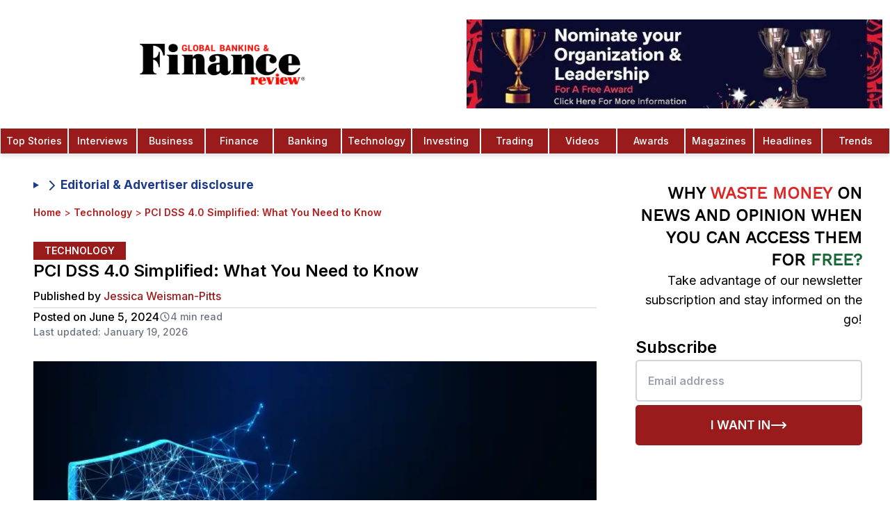

--- FILE ---
content_type: text/html; charset=utf-8
request_url: https://www.globalbankingandfinance.com/pci-dss-4-0-simplified-what-you-need-to-know/
body_size: 28696
content:
<!DOCTYPE html><html lang="en" class="inter_1b545fac-module__b8QJrq__variable pt_serif_b3100753-module__fjHMyq__variable"><head><meta charSet="utf-8"/><link rel="preconnect" href="https://v0gkry1w.api.sanity.io"/><link href="https://v0gkry1w.api.sanity.io" rel="dns-prefetch"/><meta name="viewport" content="width=device-width, initial-scale=1, minimum-scale=1, maximum-scale=6, viewport-fit=cover, user-scalable=yes"/><link rel="preload" href="/fonts/OpenSans-CondBold.ttf" as="font" crossorigin="anonymous" type="font/ttf"/><link rel="preload" href="/fonts/static/WorkSans-Regular.ttf" as="font" crossorigin="anonymous" type="font/ttf"/><link rel="preload" href="/fonts/static/WorkSans-Medium.ttf" as="font" crossorigin="anonymous" type="font/ttf"/><link rel="preload" href="/fonts/static/WorkSans-SemiBold.ttf" as="font" crossorigin="anonymous" type="font/ttf"/><link rel="preload" href="/gbaf-logo.webp" as="image" type="image/webp" fetchPriority="high"/><link rel="preload" as="image" imageSrcSet="/_next/image/?url=%2Fgbaf-logo.webp&amp;w=16&amp;q=50&amp;dpl=dpl_6AoXhP6oZUGosbKftVfSo5swb8xy 16w, /_next/image/?url=%2Fgbaf-logo.webp&amp;w=32&amp;q=50&amp;dpl=dpl_6AoXhP6oZUGosbKftVfSo5swb8xy 32w, /_next/image/?url=%2Fgbaf-logo.webp&amp;w=48&amp;q=50&amp;dpl=dpl_6AoXhP6oZUGosbKftVfSo5swb8xy 48w, /_next/image/?url=%2Fgbaf-logo.webp&amp;w=64&amp;q=50&amp;dpl=dpl_6AoXhP6oZUGosbKftVfSo5swb8xy 64w, /_next/image/?url=%2Fgbaf-logo.webp&amp;w=96&amp;q=50&amp;dpl=dpl_6AoXhP6oZUGosbKftVfSo5swb8xy 96w, /_next/image/?url=%2Fgbaf-logo.webp&amp;w=128&amp;q=50&amp;dpl=dpl_6AoXhP6oZUGosbKftVfSo5swb8xy 128w, /_next/image/?url=%2Fgbaf-logo.webp&amp;w=256&amp;q=50&amp;dpl=dpl_6AoXhP6oZUGosbKftVfSo5swb8xy 256w, /_next/image/?url=%2Fgbaf-logo.webp&amp;w=320&amp;q=50&amp;dpl=dpl_6AoXhP6oZUGosbKftVfSo5swb8xy 320w, /_next/image/?url=%2Fgbaf-logo.webp&amp;w=384&amp;q=50&amp;dpl=dpl_6AoXhP6oZUGosbKftVfSo5swb8xy 384w, /_next/image/?url=%2Fgbaf-logo.webp&amp;w=480&amp;q=50&amp;dpl=dpl_6AoXhP6oZUGosbKftVfSo5swb8xy 480w, /_next/image/?url=%2Fgbaf-logo.webp&amp;w=512&amp;q=50&amp;dpl=dpl_6AoXhP6oZUGosbKftVfSo5swb8xy 512w, /_next/image/?url=%2Fgbaf-logo.webp&amp;w=640&amp;q=50&amp;dpl=dpl_6AoXhP6oZUGosbKftVfSo5swb8xy 640w, /_next/image/?url=%2Fgbaf-logo.webp&amp;w=768&amp;q=50&amp;dpl=dpl_6AoXhP6oZUGosbKftVfSo5swb8xy 768w, /_next/image/?url=%2Fgbaf-logo.webp&amp;w=768&amp;q=50&amp;dpl=dpl_6AoXhP6oZUGosbKftVfSo5swb8xy 768w, /_next/image/?url=%2Fgbaf-logo.webp&amp;w=1024&amp;q=50&amp;dpl=dpl_6AoXhP6oZUGosbKftVfSo5swb8xy 1024w, /_next/image/?url=%2Fgbaf-logo.webp&amp;w=1024&amp;q=50&amp;dpl=dpl_6AoXhP6oZUGosbKftVfSo5swb8xy 1024w, /_next/image/?url=%2Fgbaf-logo.webp&amp;w=1280&amp;q=50&amp;dpl=dpl_6AoXhP6oZUGosbKftVfSo5swb8xy 1280w, /_next/image/?url=%2Fgbaf-logo.webp&amp;w=1536&amp;q=50&amp;dpl=dpl_6AoXhP6oZUGosbKftVfSo5swb8xy 1536w, /_next/image/?url=%2Fgbaf-logo.webp&amp;w=1920&amp;q=50&amp;dpl=dpl_6AoXhP6oZUGosbKftVfSo5swb8xy 1920w, /_next/image/?url=%2Fgbaf-logo.webp&amp;w=2560&amp;q=50&amp;dpl=dpl_6AoXhP6oZUGosbKftVfSo5swb8xy 2560w" imageSizes="(max-width: 425px) 50px"/><link rel="preload" as="image" imageSrcSet="/_next/image/?url=%2Fimages%2Fnomination-1.jpeg&amp;w=320&amp;q=75&amp;dpl=dpl_6AoXhP6oZUGosbKftVfSo5swb8xy 320w, /_next/image/?url=%2Fimages%2Fnomination-1.jpeg&amp;w=384&amp;q=75&amp;dpl=dpl_6AoXhP6oZUGosbKftVfSo5swb8xy 384w, /_next/image/?url=%2Fimages%2Fnomination-1.jpeg&amp;w=480&amp;q=75&amp;dpl=dpl_6AoXhP6oZUGosbKftVfSo5swb8xy 480w, /_next/image/?url=%2Fimages%2Fnomination-1.jpeg&amp;w=512&amp;q=75&amp;dpl=dpl_6AoXhP6oZUGosbKftVfSo5swb8xy 512w, /_next/image/?url=%2Fimages%2Fnomination-1.jpeg&amp;w=640&amp;q=75&amp;dpl=dpl_6AoXhP6oZUGosbKftVfSo5swb8xy 640w, /_next/image/?url=%2Fimages%2Fnomination-1.jpeg&amp;w=768&amp;q=75&amp;dpl=dpl_6AoXhP6oZUGosbKftVfSo5swb8xy 768w, /_next/image/?url=%2Fimages%2Fnomination-1.jpeg&amp;w=768&amp;q=75&amp;dpl=dpl_6AoXhP6oZUGosbKftVfSo5swb8xy 768w, /_next/image/?url=%2Fimages%2Fnomination-1.jpeg&amp;w=1024&amp;q=75&amp;dpl=dpl_6AoXhP6oZUGosbKftVfSo5swb8xy 1024w, /_next/image/?url=%2Fimages%2Fnomination-1.jpeg&amp;w=1024&amp;q=75&amp;dpl=dpl_6AoXhP6oZUGosbKftVfSo5swb8xy 1024w, /_next/image/?url=%2Fimages%2Fnomination-1.jpeg&amp;w=1280&amp;q=75&amp;dpl=dpl_6AoXhP6oZUGosbKftVfSo5swb8xy 1280w, /_next/image/?url=%2Fimages%2Fnomination-1.jpeg&amp;w=1536&amp;q=75&amp;dpl=dpl_6AoXhP6oZUGosbKftVfSo5swb8xy 1536w, /_next/image/?url=%2Fimages%2Fnomination-1.jpeg&amp;w=1920&amp;q=75&amp;dpl=dpl_6AoXhP6oZUGosbKftVfSo5swb8xy 1920w, /_next/image/?url=%2Fimages%2Fnomination-1.jpeg&amp;w=2560&amp;q=75&amp;dpl=dpl_6AoXhP6oZUGosbKftVfSo5swb8xy 2560w" imageSizes="(max-width: 768px) 165px, 100vw"/><link rel="preload" as="image" imageSrcSet="/_next/image/?url=%2Flogo-colored.webp&amp;w=16&amp;q=75&amp;dpl=dpl_6AoXhP6oZUGosbKftVfSo5swb8xy 16w, /_next/image/?url=%2Flogo-colored.webp&amp;w=32&amp;q=75&amp;dpl=dpl_6AoXhP6oZUGosbKftVfSo5swb8xy 32w, /_next/image/?url=%2Flogo-colored.webp&amp;w=48&amp;q=75&amp;dpl=dpl_6AoXhP6oZUGosbKftVfSo5swb8xy 48w, /_next/image/?url=%2Flogo-colored.webp&amp;w=64&amp;q=75&amp;dpl=dpl_6AoXhP6oZUGosbKftVfSo5swb8xy 64w, /_next/image/?url=%2Flogo-colored.webp&amp;w=96&amp;q=75&amp;dpl=dpl_6AoXhP6oZUGosbKftVfSo5swb8xy 96w, /_next/image/?url=%2Flogo-colored.webp&amp;w=128&amp;q=75&amp;dpl=dpl_6AoXhP6oZUGosbKftVfSo5swb8xy 128w, /_next/image/?url=%2Flogo-colored.webp&amp;w=256&amp;q=75&amp;dpl=dpl_6AoXhP6oZUGosbKftVfSo5swb8xy 256w, /_next/image/?url=%2Flogo-colored.webp&amp;w=320&amp;q=75&amp;dpl=dpl_6AoXhP6oZUGosbKftVfSo5swb8xy 320w, /_next/image/?url=%2Flogo-colored.webp&amp;w=384&amp;q=75&amp;dpl=dpl_6AoXhP6oZUGosbKftVfSo5swb8xy 384w, /_next/image/?url=%2Flogo-colored.webp&amp;w=480&amp;q=75&amp;dpl=dpl_6AoXhP6oZUGosbKftVfSo5swb8xy 480w, /_next/image/?url=%2Flogo-colored.webp&amp;w=512&amp;q=75&amp;dpl=dpl_6AoXhP6oZUGosbKftVfSo5swb8xy 512w, /_next/image/?url=%2Flogo-colored.webp&amp;w=640&amp;q=75&amp;dpl=dpl_6AoXhP6oZUGosbKftVfSo5swb8xy 640w, /_next/image/?url=%2Flogo-colored.webp&amp;w=768&amp;q=75&amp;dpl=dpl_6AoXhP6oZUGosbKftVfSo5swb8xy 768w, /_next/image/?url=%2Flogo-colored.webp&amp;w=768&amp;q=75&amp;dpl=dpl_6AoXhP6oZUGosbKftVfSo5swb8xy 768w, /_next/image/?url=%2Flogo-colored.webp&amp;w=1024&amp;q=75&amp;dpl=dpl_6AoXhP6oZUGosbKftVfSo5swb8xy 1024w, /_next/image/?url=%2Flogo-colored.webp&amp;w=1024&amp;q=75&amp;dpl=dpl_6AoXhP6oZUGosbKftVfSo5swb8xy 1024w, /_next/image/?url=%2Flogo-colored.webp&amp;w=1280&amp;q=75&amp;dpl=dpl_6AoXhP6oZUGosbKftVfSo5swb8xy 1280w, /_next/image/?url=%2Flogo-colored.webp&amp;w=1536&amp;q=75&amp;dpl=dpl_6AoXhP6oZUGosbKftVfSo5swb8xy 1536w, /_next/image/?url=%2Flogo-colored.webp&amp;w=1920&amp;q=75&amp;dpl=dpl_6AoXhP6oZUGosbKftVfSo5swb8xy 1920w, /_next/image/?url=%2Flogo-colored.webp&amp;w=2560&amp;q=75&amp;dpl=dpl_6AoXhP6oZUGosbKftVfSo5swb8xy 2560w" imageSizes="(max-width: 768px) 160px, 240px"/><link rel="stylesheet" href="/_next/static/chunks/7567d507c59054e9.css?dpl=dpl_6AoXhP6oZUGosbKftVfSo5swb8xy" data-precedence="next"/><link rel="stylesheet" href="/_next/static/chunks/b89bd5615f43c7f5.css?dpl=dpl_6AoXhP6oZUGosbKftVfSo5swb8xy" data-precedence="next"/><link rel="preload" as="script" fetchPriority="low" href="/_next/static/chunks/70616ceaa453ebde.js?dpl=dpl_6AoXhP6oZUGosbKftVfSo5swb8xy"/><script src="/_next/static/chunks/c270e83cd308c0e0.js?dpl=dpl_6AoXhP6oZUGosbKftVfSo5swb8xy" async=""></script><script src="/_next/static/chunks/1a497042cca0bd9c.js?dpl=dpl_6AoXhP6oZUGosbKftVfSo5swb8xy" async=""></script><script src="/_next/static/chunks/0d095139b88d2f00.js?dpl=dpl_6AoXhP6oZUGosbKftVfSo5swb8xy" async=""></script><script src="/_next/static/chunks/3356ee5e91b797a7.js?dpl=dpl_6AoXhP6oZUGosbKftVfSo5swb8xy" async=""></script><script src="/_next/static/chunks/turbopack-2020bf3a0a9fc170.js?dpl=dpl_6AoXhP6oZUGosbKftVfSo5swb8xy" async=""></script><script src="/_next/static/chunks/038e237616ba0767.js?dpl=dpl_6AoXhP6oZUGosbKftVfSo5swb8xy" async=""></script><script src="/_next/static/chunks/666b4c3ef7605263.js?dpl=dpl_6AoXhP6oZUGosbKftVfSo5swb8xy" async=""></script><script src="/_next/static/chunks/3996e6f532319b22.js?dpl=dpl_6AoXhP6oZUGosbKftVfSo5swb8xy" async=""></script><script src="/_next/static/chunks/b88f3bda24e17904.js?dpl=dpl_6AoXhP6oZUGosbKftVfSo5swb8xy" async=""></script><script src="/_next/static/chunks/f3a98f739120f310.js?dpl=dpl_6AoXhP6oZUGosbKftVfSo5swb8xy" async=""></script><script src="/_next/static/chunks/807ffcc948c6e036.js?dpl=dpl_6AoXhP6oZUGosbKftVfSo5swb8xy" async=""></script><script src="/_next/static/chunks/aa4d68559c790a33.js?dpl=dpl_6AoXhP6oZUGosbKftVfSo5swb8xy" async=""></script><script src="/_next/static/chunks/8dedd705e9035869.js?dpl=dpl_6AoXhP6oZUGosbKftVfSo5swb8xy" async=""></script><script src="/_next/static/chunks/81bb65be71233190.js?dpl=dpl_6AoXhP6oZUGosbKftVfSo5swb8xy" async=""></script><script src="/_next/static/chunks/5117965d71e4ffa9.js?dpl=dpl_6AoXhP6oZUGosbKftVfSo5swb8xy" async=""></script><script src="/_next/static/chunks/bd50e8ecf7b34b83.js?dpl=dpl_6AoXhP6oZUGosbKftVfSo5swb8xy" async=""></script><script src="/_next/static/chunks/a00306f126edbb97.js?dpl=dpl_6AoXhP6oZUGosbKftVfSo5swb8xy" async=""></script><script src="/_next/static/chunks/0bceb4eb8467c0d7.js?dpl=dpl_6AoXhP6oZUGosbKftVfSo5swb8xy" async=""></script><script src="/_next/static/chunks/740cbddb20291975.js?dpl=dpl_6AoXhP6oZUGosbKftVfSo5swb8xy" async=""></script><script src="/_next/static/chunks/5727bf796f07dfff.js?dpl=dpl_6AoXhP6oZUGosbKftVfSo5swb8xy" async=""></script><script src="/_next/static/chunks/dfd6337d6861e3af.js?dpl=dpl_6AoXhP6oZUGosbKftVfSo5swb8xy" async=""></script><link rel="preload" href="https://www.googletagmanager.com/gtag/js?id=G-C43GCRLKKQ" as="script"/><link rel="preload" href="https://analytics.ahrefs.com/analytics.js" as="script"/><meta name="next-size-adjust" content=""/><meta name="theme-color" content="#ffffff"/><link rel="preconnect" href="https://cdn.sanity.io" crossorigin="anonymous"/><link rel="preconnect" href="https://imagedelivery.net" crossorigin="anonymous"/><link rel="preconnect" href="https://www.globalbankingandfinance.com" crossorigin="anonymous"/><link rel="dns-prefetch" href="https://apicdn.sanity.io"/><link rel="dns-prefetch" href="https://ui-avatars.com"/><link rel="dns-prefetch" href="https://fonts.googleapis.com"/><link rel="dns-prefetch" href="https://www.google-analytics.com"/><link rel="preload" href="/fonts/OpenSans-CondBold.ttf" as="font" type="font/ttf" crossorigin="anonymous"/><link rel="preload" href="/fonts/static/WorkSans-Regular.ttf" as="font" type="font/ttf" crossorigin="anonymous"/><link rel="preload" href="/fonts/static/WorkSans-Medium.ttf" as="font" type="font/ttf" crossorigin="anonymous"/><link rel="preload" href="/fonts/static/WorkSans-SemiBold.ttf" as="font" type="font/ttf" crossorigin="anonymous"/><link rel="preload" href="/gbaf-logo.webp" as="image" type="image/webp" fetchPriority="high"/><style>
            /* Critical above-the-fold styles */
            *{box-sizing:border-box}
            body{font-family:var(--font-inter),system-ui,-apple-system,sans-serif;line-height:1.5;background:#fff;color:#000;margin:0}
            .flex{display:flex}
            .items-center{align-items:center}
            .justify-center{justify-content:center}
            .hidden{display:none}
            @media(min-width:768px){.md\:block{display:block}.md\:hidden{display:none}.md\:flex{display:flex}}
            @font-face{font-family:'Work Sans';src:url('/fonts/static/WorkSans-Regular.ttf') format('truetype');font-weight:400;font-display:swap}
          </style><script src="/_next/static/chunks/a6dad97d9634a72d.js?dpl=dpl_6AoXhP6oZUGosbKftVfSo5swb8xy" noModule=""></script></head><body class="font-sans bg-white relative antialiased"><div hidden=""><!--$?--><template id="B:0"></template><!--/$--></div><script>(self.__next_s=self.__next_s||[]).push([0,{"children":"\n          // Suppress Attribution Reporting errors before Google Analytics loads\n          (function() {\n            if (typeof window === 'undefined') return;\n            \n            // Override console.error to filter Attribution Reporting errors\n            const originalError = window.console.error;\n            const originalWarn = window.console.warn;\n            \n            window.console.error = function(...args) {\n              const message = args.join(' ');\n              // Filter out Attribution Reporting attestation errors\n              if (message && (\n                message.includes('Attestation check for Attribution Reporting') ||\n                message.includes('attribution_reporting') ||\n                message.includes('Attribution Reporting')\n              )) {\n                return; // Suppress this specific error\n              }\n              originalError.apply(window.console, args);\n            };\n            \n            window.console.warn = function(...args) {\n              const message = args.join(' ');\n              // Filter out Attribution Reporting warnings\n              if (message && (\n                message.includes('Attestation check for Attribution Reporting') ||\n                message.includes('attribution_reporting') ||\n                message.includes('Attribution Reporting')\n              )) {\n                return; // Suppress this specific warning\n              }\n              originalWarn.apply(window.console, args);\n            };\n            \n            // Also catch errors at the global level\n            window.addEventListener('error', function(event) {\n              if (event.message && (\n                event.message.includes('Attestation check for Attribution Reporting') ||\n                event.message.includes('attribution_reporting') ||\n                event.message.includes('Attribution Reporting')\n              )) {\n                event.preventDefault();\n                event.stopPropagation();\n                return false;\n              }\n            }, true);\n            \n            // Catch unhandled promise rejections\n            window.addEventListener('unhandledrejection', function(event) {\n              if (event.reason && typeof event.reason === 'string' && (\n                event.reason.includes('Attestation check for Attribution Reporting') ||\n                event.reason.includes('attribution_reporting') ||\n                event.reason.includes('Attribution Reporting')\n              )) {\n                event.preventDefault();\n                return false;\n              }\n            });\n          })();\n        ","id":"suppress-ga-errors"}])</script><!--$--><!--/$--><aside class="search-modal " id="search-modal" aria-label="Search Modal"><div class="search-modal-content"><form class="space-y-2" action="search/?s="><button class="search-modal-close" aria-label="Close" type="button"><span class="sr-only">Close</span><svg xmlns="http://www.w3.org/2000/svg" width="24" height="24" viewBox="0 0 24 24" fill="none" stroke="currentColor" stroke-width="2" stroke-linecap="round" stroke-linejoin="round" class="lucide lucide-x" aria-hidden="true"><path d="M18 6 6 18"></path><path d="m6 6 12 12"></path></svg></button><div class="text-white font-bold text-lg text-center mb-4">Search</div><label for="search-modal-input" class="search-label">Search</label><input type="text" placeholder="Search" class="search-input" id="search-modal-input" name="s"/></form><div class="search-results">0<!-- -->0</div></div></aside><nav id="initial-navbar" class="top-0 w-full bg-white shadow-md shadow-gray-200 z-20 active lg:transform lg:translate-y-0"><div class="w-full mx-auto flex flex-row items-center lg:flex-col"><div class="relative flex items-center justify-center w-full py-2 lg:py-5"><a class="flex items-center justify-center overflow-hidden h-[52px] w-40 md:w-[50%] md:h-[80px]" aria-label="Global Banking and Finance Review - Home" href="/"><img alt="GBAF Logo" width="240" height="59" decoding="async" data-nimg="1" class="object-contain h-auto" style="color:transparent;width:240px;height:59px;aspect-ratio:480/118" sizes="(max-width: 425px) 50px" srcSet="/_next/image/?url=%2Fgbaf-logo.webp&amp;w=16&amp;q=50&amp;dpl=dpl_6AoXhP6oZUGosbKftVfSo5swb8xy 16w, /_next/image/?url=%2Fgbaf-logo.webp&amp;w=32&amp;q=50&amp;dpl=dpl_6AoXhP6oZUGosbKftVfSo5swb8xy 32w, /_next/image/?url=%2Fgbaf-logo.webp&amp;w=48&amp;q=50&amp;dpl=dpl_6AoXhP6oZUGosbKftVfSo5swb8xy 48w, /_next/image/?url=%2Fgbaf-logo.webp&amp;w=64&amp;q=50&amp;dpl=dpl_6AoXhP6oZUGosbKftVfSo5swb8xy 64w, /_next/image/?url=%2Fgbaf-logo.webp&amp;w=96&amp;q=50&amp;dpl=dpl_6AoXhP6oZUGosbKftVfSo5swb8xy 96w, /_next/image/?url=%2Fgbaf-logo.webp&amp;w=128&amp;q=50&amp;dpl=dpl_6AoXhP6oZUGosbKftVfSo5swb8xy 128w, /_next/image/?url=%2Fgbaf-logo.webp&amp;w=256&amp;q=50&amp;dpl=dpl_6AoXhP6oZUGosbKftVfSo5swb8xy 256w, /_next/image/?url=%2Fgbaf-logo.webp&amp;w=320&amp;q=50&amp;dpl=dpl_6AoXhP6oZUGosbKftVfSo5swb8xy 320w, /_next/image/?url=%2Fgbaf-logo.webp&amp;w=384&amp;q=50&amp;dpl=dpl_6AoXhP6oZUGosbKftVfSo5swb8xy 384w, /_next/image/?url=%2Fgbaf-logo.webp&amp;w=480&amp;q=50&amp;dpl=dpl_6AoXhP6oZUGosbKftVfSo5swb8xy 480w, /_next/image/?url=%2Fgbaf-logo.webp&amp;w=512&amp;q=50&amp;dpl=dpl_6AoXhP6oZUGosbKftVfSo5swb8xy 512w, /_next/image/?url=%2Fgbaf-logo.webp&amp;w=640&amp;q=50&amp;dpl=dpl_6AoXhP6oZUGosbKftVfSo5swb8xy 640w, /_next/image/?url=%2Fgbaf-logo.webp&amp;w=768&amp;q=50&amp;dpl=dpl_6AoXhP6oZUGosbKftVfSo5swb8xy 768w, /_next/image/?url=%2Fgbaf-logo.webp&amp;w=768&amp;q=50&amp;dpl=dpl_6AoXhP6oZUGosbKftVfSo5swb8xy 768w, /_next/image/?url=%2Fgbaf-logo.webp&amp;w=1024&amp;q=50&amp;dpl=dpl_6AoXhP6oZUGosbKftVfSo5swb8xy 1024w, /_next/image/?url=%2Fgbaf-logo.webp&amp;w=1024&amp;q=50&amp;dpl=dpl_6AoXhP6oZUGosbKftVfSo5swb8xy 1024w, /_next/image/?url=%2Fgbaf-logo.webp&amp;w=1280&amp;q=50&amp;dpl=dpl_6AoXhP6oZUGosbKftVfSo5swb8xy 1280w, /_next/image/?url=%2Fgbaf-logo.webp&amp;w=1536&amp;q=50&amp;dpl=dpl_6AoXhP6oZUGosbKftVfSo5swb8xy 1536w, /_next/image/?url=%2Fgbaf-logo.webp&amp;w=1920&amp;q=50&amp;dpl=dpl_6AoXhP6oZUGosbKftVfSo5swb8xy 1920w, /_next/image/?url=%2Fgbaf-logo.webp&amp;w=2560&amp;q=50&amp;dpl=dpl_6AoXhP6oZUGosbKftVfSo5swb8xy 2560w" src="/_next/image/?url=%2Fgbaf-logo.webp&amp;w=2560&amp;q=50&amp;dpl=dpl_6AoXhP6oZUGosbKftVfSo5swb8xy"/></a><div class="lg:flex items-center py-2 pl-5 w-[50%]"><figure class="h-24 lg:h-32 w-full"><a class="block w-full h-full" href="/global-banking-finance-review-awards/"><img alt="trophy" loading="eager" width="900" height="900" decoding="async" data-nimg="1" class="w-[1200px] h-full block object-contain" style="color:transparent" sizes="(max-width: 768px) 165px, 100vw" srcSet="/_next/image/?url=%2Fimages%2Fnomination-1.jpeg&amp;w=320&amp;q=75&amp;dpl=dpl_6AoXhP6oZUGosbKftVfSo5swb8xy 320w, /_next/image/?url=%2Fimages%2Fnomination-1.jpeg&amp;w=384&amp;q=75&amp;dpl=dpl_6AoXhP6oZUGosbKftVfSo5swb8xy 384w, /_next/image/?url=%2Fimages%2Fnomination-1.jpeg&amp;w=480&amp;q=75&amp;dpl=dpl_6AoXhP6oZUGosbKftVfSo5swb8xy 480w, /_next/image/?url=%2Fimages%2Fnomination-1.jpeg&amp;w=512&amp;q=75&amp;dpl=dpl_6AoXhP6oZUGosbKftVfSo5swb8xy 512w, /_next/image/?url=%2Fimages%2Fnomination-1.jpeg&amp;w=640&amp;q=75&amp;dpl=dpl_6AoXhP6oZUGosbKftVfSo5swb8xy 640w, /_next/image/?url=%2Fimages%2Fnomination-1.jpeg&amp;w=768&amp;q=75&amp;dpl=dpl_6AoXhP6oZUGosbKftVfSo5swb8xy 768w, /_next/image/?url=%2Fimages%2Fnomination-1.jpeg&amp;w=768&amp;q=75&amp;dpl=dpl_6AoXhP6oZUGosbKftVfSo5swb8xy 768w, /_next/image/?url=%2Fimages%2Fnomination-1.jpeg&amp;w=1024&amp;q=75&amp;dpl=dpl_6AoXhP6oZUGosbKftVfSo5swb8xy 1024w, /_next/image/?url=%2Fimages%2Fnomination-1.jpeg&amp;w=1024&amp;q=75&amp;dpl=dpl_6AoXhP6oZUGosbKftVfSo5swb8xy 1024w, /_next/image/?url=%2Fimages%2Fnomination-1.jpeg&amp;w=1280&amp;q=75&amp;dpl=dpl_6AoXhP6oZUGosbKftVfSo5swb8xy 1280w, /_next/image/?url=%2Fimages%2Fnomination-1.jpeg&amp;w=1536&amp;q=75&amp;dpl=dpl_6AoXhP6oZUGosbKftVfSo5swb8xy 1536w, /_next/image/?url=%2Fimages%2Fnomination-1.jpeg&amp;w=1920&amp;q=75&amp;dpl=dpl_6AoXhP6oZUGosbKftVfSo5swb8xy 1920w, /_next/image/?url=%2Fimages%2Fnomination-1.jpeg&amp;w=2560&amp;q=75&amp;dpl=dpl_6AoXhP6oZUGosbKftVfSo5swb8xy 2560w" src="/_next/image/?url=%2Fimages%2Fnomination-1.jpeg&amp;w=2560&amp;q=75&amp;dpl=dpl_6AoXhP6oZUGosbKftVfSo5swb8xy"/></a></figure></div></div><div class="lg:hidden z-30"><button class="p-2" aria-label="Open Menu Modal" type="button"><svg stroke="currentColor" fill="none" stroke-width="0" viewBox="0 0 15 15" height="26" width="26" xmlns="http://www.w3.org/2000/svg"><path fill-rule="evenodd" clip-rule="evenodd" d="M1.5 3C1.22386 3 1 3.22386 1 3.5C1 3.77614 1.22386 4 1.5 4H13.5C13.7761 4 14 3.77614 14 3.5C14 3.22386 13.7761 3 13.5 3H1.5ZM1 7.5C1 7.22386 1.22386 7 1.5 7H13.5C13.7761 7 14 7.22386 14 7.5C14 7.77614 13.7761 8 13.5 8H1.5C1.22386 8 1 7.77614 1 7.5ZM1 11.5C1 11.2239 1.22386 11 1.5 11H13.5C13.7761 11 14 11.2239 14 11.5C14 11.7761 13.7761 12 13.5 12H1.5C1.22386 12 1 11.7761 1 11.5Z" fill="currentColor"></path></svg></button></div><div class="hidden md:flex justify-center w-full"><a class="nav-item text-white text-center bg-red-800 hover:bg-red-900 w-full hover:text-white cursor-pointer group p-2 border-[.3px] border-white font-medium text-sm font-medium" href="/category/top-stories/">Top Stories</a><a class="nav-item text-white text-center bg-red-800 hover:bg-red-900 w-full hover:text-white cursor-pointer group p-2 border-[.3px] border-white font-medium text-sm font-medium" href="/category/interviews/">Interviews</a><a class="nav-item text-white text-center bg-red-800 hover:bg-red-900 w-full hover:text-white cursor-pointer group p-2 border-[.3px] border-white font-medium text-sm font-medium" href="/category/business/">Business</a><a class="nav-item text-white text-center bg-red-800 hover:bg-red-900 w-full hover:text-white cursor-pointer group p-2 border-[.3px] border-white font-medium text-sm font-medium" href="/category/finance/">Finance</a><a class="nav-item text-white text-center bg-red-800 hover:bg-red-900 w-full hover:text-white cursor-pointer group p-2 border-[.3px] border-white font-medium text-sm font-medium" href="/category/banking/">Banking</a><a class="nav-item text-white text-center bg-red-800 hover:bg-red-900 w-full hover:text-white cursor-pointer group p-2 border-[.3px] border-white font-medium text-sm font-medium" href="/category/technology/">Technology</a><a class="nav-item text-white text-center bg-red-800 hover:bg-red-900 w-full hover:text-white cursor-pointer group p-2 border-[.3px] border-white font-medium text-sm font-medium" href="/category/investing/">Investing</a><a class="nav-item text-white text-center bg-red-800 hover:bg-red-900 w-full hover:text-white cursor-pointer group p-2 border-[.3px] border-white font-medium text-sm font-medium" href="/category/trading/">Trading</a><a class="nav-item text-white text-center bg-red-800 hover:bg-red-900 w-full hover:text-white cursor-pointer group p-2 border-[.3px] border-white font-medium text-sm font-medium" href="/category/videos/">Videos</a><a class="nav-item text-white text-center bg-red-800 hover:bg-red-900 w-full hover:text-white cursor-pointer group p-2 border-[.3px] border-white font-medium text-sm font-medium" href="/global-banking-finance-review-awards/">Awards</a><a class="nav-item text-white text-center bg-red-800 hover:bg-red-900 w-full hover:text-white cursor-pointer group p-2 border-[.3px] border-white font-medium text-sm font-medium" href="/magazines-3/">Magazines</a><a class="nav-item text-white text-center bg-red-800 hover:bg-red-900 w-full hover:text-white cursor-pointer group p-2 border-[.3px] border-white font-medium text-sm font-medium" href="/category/headlines/">Headlines</a><a class="nav-item text-white text-center bg-red-800 hover:bg-red-900 w-full hover:text-white cursor-pointer group p-2 border-[.3px] border-white font-medium text-sm font-medium" href="/category/trends/">Trends</a></div><!--$--><!--/$--></div></nav><div id="subscribe-modal" class="fixed inset-0 bg-black bg-opacity-50 z-50 flex items-center justify-center p-2" style="display:none"><div class="bg-white flex flex-row items-stretch justify-start relative w-[400px] sm:w-[720px] sm:h-[520px] aspect-square sm:aspect-video"><button data-modal-close="subscribe" class="absolute top-0 right-0 p-4 text-primary-500 z-50"><svg xmlns="http://www.w3.org/2000/svg" width="24" height="24" viewBox="0 0 24 24" fill="none" stroke="currentColor" stroke-width="2" stroke-linecap="round" stroke-linejoin="round" class="lucide lucide-x h-6 w-6" aria-hidden="true"><path d="M18 6 6 18"></path><path d="m6 6 12 12"></path></svg></button><div style="background-image:url(/images/subscribe.webp)" class="bg-cover bg-center bg-no-repeat basis-full sm:basis-2/5 shrink-0"></div><div class="sm:hidden absolute top-0 left-0 w-full h-full bg-black/65"></div><div class="p-8 grow flex flex-col justify-center items-start absolute sm:static top-0 left-0 w-full sm:w-0 h-full"><p class="text-4xl font-bold font-work-sans text-white sm:text-black">Subscribe to our newsletter</p><p class="text-gray-200 sm:text-gray-500 text-lg mt-2">Get the latest news and updates from our team.</p><form class="mt-4 w-full"><input type="email" required="" placeholder="Enter your email" class="border border-gray-300 rounded p-2 w-full"/><button type="submit" class="bg-primary-500 text-white p-2 w-full mt-2 font-work-sans text-center uppercase flex justify-center items-center gap-2 disabled:bg-gray-300 disabled:text-gray-500 disabled:cursor-not-allowed"><svg xmlns="http://www.w3.org/2000/svg" width="24" height="24" viewBox="0 0 24 24" fill="none" stroke="currentColor" stroke-width="2" stroke-linecap="round" stroke-linejoin="round" class="lucide lucide-loader-circle h-6 w-6 hidden" aria-hidden="true"><path d="M21 12a9 9 0 1 1-6.219-8.56"></path></svg><p>Subscribe</p></button></form></div></div></div><div id="menu-modal" class="fixed inset-0 bg-black bg-opacity-50 z-50 flex items-center justify-center p-2" style="display:none"><div class="bg-white flex flex-row items-stretch justify-start w-[400px] sm:w-[720px] sm:h-[400px] aspect-square sm:aspect-[unset] relative"><button data-modal-close="menu" class="absolute top-0 right-0 p-4 text-primary-500 z-50" aria-label="Close Menu Modal Button"><svg xmlns="http://www.w3.org/2000/svg" width="24" height="24" viewBox="0 0 24 24" fill="none" stroke="currentColor" stroke-width="2" stroke-linecap="round" stroke-linejoin="round" class="lucide lucide-x h-6 w-6" aria-hidden="true"><path d="M18 6 6 18"></path><path d="m6 6 12 12"></path></svg></button><div class="bg-cover bg-center bg-no-repeat basis-full sm:basis-2/5 shrink-0 flex flex-col justify-evenly items-center bg-primary-500"><p class="text-xl font-bold font-work-sans text-white text-center px-8">Global Banking and Finance Review</p><img alt="" aria-hidden="true" loading="lazy" width="248" height="200" decoding="async" data-nimg="1" class="w-[248px] h-[200px] object-fill" style="color:transparent" srcSet="/_next/image/?url=%2Fimages%2Fmenu.webp&amp;w=256&amp;q=75&amp;dpl=dpl_6AoXhP6oZUGosbKftVfSo5swb8xy 1x, /_next/image/?url=%2Fimages%2Fmenu.webp&amp;w=512&amp;q=75&amp;dpl=dpl_6AoXhP6oZUGosbKftVfSo5swb8xy 2x" src="/_next/image/?url=%2Fimages%2Fmenu.webp&amp;w=512&amp;q=75&amp;dpl=dpl_6AoXhP6oZUGosbKftVfSo5swb8xy"/><button class="bg-white text-primary-500 py-[10px] px-[12px] rounded font-work-sans font-semibold text-center uppercase" data-modal-open="subscribe" data-modal-close="menu">Subscribe Now</button></div><div class="p-8 grow flex flex-col justify-center items-start space-y-4"><p class="text-3xl font-bold font-work-sans text-white sm:text-black">Company</p><ul class="flex flex-col gap-4"></ul></div></div></div><div class="w-full h-full"><!--$?--><template id="B:1"></template><div class="animate-pulse"><div class="h-8 bg-gray-200 rounded w-3/4 mb-4"></div><div class="h-4 bg-gray-200 rounded w-1/2 mb-2"></div><div class="h-4 bg-gray-200 rounded w-1/4 mb-4"></div><div class="h-64 bg-gray-200 rounded mb-4"></div><div class="space-y-3"><div class="h-4 bg-gray-200 rounded"></div><div class="h-4 bg-gray-200 rounded"></div><div class="h-4 bg-gray-200 rounded"></div></div></div><!--/$--></div><!--$!--><template data-dgst="BAILOUT_TO_CLIENT_SIDE_RENDERING"></template><!--/$--><!--$!--><template data-dgst="BAILOUT_TO_CLIENT_SIDE_RENDERING"></template><!--/$--><!--$!--><template data-dgst="BAILOUT_TO_CLIENT_SIDE_RENDERING"></template><!--/$--><footer class="bg-gray-300 text-center p-8 w-full"><div class="max-w-[1440px] mx-auto"><div class="flex flex-col justify-center md:flex-row gap-x-12 gap-y-4 pb-4 border-b-4 border-black w-full"><a class="flex items-center justify-center" aria-label="Global Banking and Finance Review - Home" href="/"><img alt="GBAF Logo" width="240" height="59" decoding="async" data-nimg="1" class="grayscale hover:grayscale-0 transition cursor-pointer" style="color:transparent;width:auto;height:auto;aspect-ratio:240/59" sizes="(max-width: 768px) 160px, 240px" srcSet="/_next/image/?url=%2Flogo-colored.webp&amp;w=16&amp;q=75&amp;dpl=dpl_6AoXhP6oZUGosbKftVfSo5swb8xy 16w, /_next/image/?url=%2Flogo-colored.webp&amp;w=32&amp;q=75&amp;dpl=dpl_6AoXhP6oZUGosbKftVfSo5swb8xy 32w, /_next/image/?url=%2Flogo-colored.webp&amp;w=48&amp;q=75&amp;dpl=dpl_6AoXhP6oZUGosbKftVfSo5swb8xy 48w, /_next/image/?url=%2Flogo-colored.webp&amp;w=64&amp;q=75&amp;dpl=dpl_6AoXhP6oZUGosbKftVfSo5swb8xy 64w, /_next/image/?url=%2Flogo-colored.webp&amp;w=96&amp;q=75&amp;dpl=dpl_6AoXhP6oZUGosbKftVfSo5swb8xy 96w, /_next/image/?url=%2Flogo-colored.webp&amp;w=128&amp;q=75&amp;dpl=dpl_6AoXhP6oZUGosbKftVfSo5swb8xy 128w, /_next/image/?url=%2Flogo-colored.webp&amp;w=256&amp;q=75&amp;dpl=dpl_6AoXhP6oZUGosbKftVfSo5swb8xy 256w, /_next/image/?url=%2Flogo-colored.webp&amp;w=320&amp;q=75&amp;dpl=dpl_6AoXhP6oZUGosbKftVfSo5swb8xy 320w, /_next/image/?url=%2Flogo-colored.webp&amp;w=384&amp;q=75&amp;dpl=dpl_6AoXhP6oZUGosbKftVfSo5swb8xy 384w, /_next/image/?url=%2Flogo-colored.webp&amp;w=480&amp;q=75&amp;dpl=dpl_6AoXhP6oZUGosbKftVfSo5swb8xy 480w, /_next/image/?url=%2Flogo-colored.webp&amp;w=512&amp;q=75&amp;dpl=dpl_6AoXhP6oZUGosbKftVfSo5swb8xy 512w, /_next/image/?url=%2Flogo-colored.webp&amp;w=640&amp;q=75&amp;dpl=dpl_6AoXhP6oZUGosbKftVfSo5swb8xy 640w, /_next/image/?url=%2Flogo-colored.webp&amp;w=768&amp;q=75&amp;dpl=dpl_6AoXhP6oZUGosbKftVfSo5swb8xy 768w, /_next/image/?url=%2Flogo-colored.webp&amp;w=768&amp;q=75&amp;dpl=dpl_6AoXhP6oZUGosbKftVfSo5swb8xy 768w, /_next/image/?url=%2Flogo-colored.webp&amp;w=1024&amp;q=75&amp;dpl=dpl_6AoXhP6oZUGosbKftVfSo5swb8xy 1024w, /_next/image/?url=%2Flogo-colored.webp&amp;w=1024&amp;q=75&amp;dpl=dpl_6AoXhP6oZUGosbKftVfSo5swb8xy 1024w, /_next/image/?url=%2Flogo-colored.webp&amp;w=1280&amp;q=75&amp;dpl=dpl_6AoXhP6oZUGosbKftVfSo5swb8xy 1280w, /_next/image/?url=%2Flogo-colored.webp&amp;w=1536&amp;q=75&amp;dpl=dpl_6AoXhP6oZUGosbKftVfSo5swb8xy 1536w, /_next/image/?url=%2Flogo-colored.webp&amp;w=1920&amp;q=75&amp;dpl=dpl_6AoXhP6oZUGosbKftVfSo5swb8xy 1920w, /_next/image/?url=%2Flogo-colored.webp&amp;w=2560&amp;q=75&amp;dpl=dpl_6AoXhP6oZUGosbKftVfSo5swb8xy 2560w" src="/_next/image/?url=%2Flogo-colored.webp&amp;w=2560&amp;q=75&amp;dpl=dpl_6AoXhP6oZUGosbKftVfSo5swb8xy"/></a><div><ul class="flex flex-row flex-wrap justify-center md:justify-end items-center gap-x-6 gap-y-6"><li class="nav-item font-semibold"><a class="text-nowrap text-[13px] h-6 hover:text-primary-500" href="/about-us/">About Us</a></li><li class="nav-item font-semibold"><a class="text-nowrap text-[13px] h-6 hover:text-primary-500" href="/profile-readership/">Profile</a></li><li class="nav-item font-semibold"><a class="text-nowrap text-[13px] h-6 hover:text-primary-500" href="/privacy-policy/">Privacy &amp; Cookie Policy</a></li><li class="nav-item font-semibold"><a class="text-nowrap text-[13px] h-6 hover:text-primary-500" href="/advertising-terms/">Terms of Use</a></li><li class="nav-item font-semibold"><a class="text-nowrap text-[13px] h-6 hover:text-primary-500" href="/contact-us/">Contact Us</a></li><li class="nav-item font-semibold"><a class="text-nowrap text-[13px] h-6 hover:text-primary-500" href="/advertising-and-sponsorship-on-gbaf/">Advertising</a></li><li class="nav-item font-semibold"><a class="text-nowrap text-[13px] h-6 hover:text-primary-500" href="/submit-news/">Submit Post</a></li><li class="nav-item font-semibold"><a class="text-nowrap text-[13px] h-6 hover:text-primary-500" href="/latest-news/">Latest News</a></li><li class="nav-item font-semibold"><a class="text-nowrap text-[13px] h-6 hover:text-primary-500" href="/research-report-articles/">Research Reports</a></li><li class="nav-item font-semibold"><a class="text-nowrap text-[13px] h-6 hover:text-primary-500" href="/category/pressrelease/">Press Release</a></li></ul><ul class="flex flex-row gap-5 mt-4"><li><details class="relative inline-block text-left"><summary class="cursor-pointer font-semibold flex items-center gap-2 list-none">Awards<span>▾</span></summary><ul class="absolute right-0 mt-2 bg-gray-300 border rounded shadow-md p-2 min-w-[200px] z-20"><li class="px-2 py-1"><a class="block text-sm hover:bg-gray-100" href="https://www.globalbankingandfinance.com/about-the-awards/">About the Awards</a></li><li class="px-2 py-1"><a class="block text-sm hover:bg-gray-100" href="https://www.globalbankingandfinance.com/global-banking-finance-awards-2025-time-table/">Awards TimeTable</a></li><li class="px-2 py-1"><a class="block text-sm hover:bg-gray-100" href="https://www.globalbankingandfinance.com/global-banking-finance-awards-nominations/">Submit Nominations</a></li><li class="px-2 py-1"><a class="block text-sm hover:bg-gray-100" href="https://www.globalbankingandfinance.com/testimonials/">Testimonials</a></li><li class="px-2 py-1"><a class="block text-sm hover:bg-gray-100" href="https://www.globalbankingandfinance.com/media-room/">Media Room</a></li><li class="px-2 py-1"><a class="block text-sm hover:bg-gray-100" href="https://www.globalbankingandfinance.com/award-winners/">Award Winners</a></li><li class="px-2 py-1"><a class="block text-sm hover:bg-gray-100" href="https://www.globalbankingandfinance.com/faq/">FAQ</a></li></ul></details></li><li><details class="relative inline-block text-left"><summary class="cursor-pointer font-semibold flex items-center gap-2 list-none">Magazines<span>▾</span></summary><ul class="absolute right-0 mt-2 bg-gray-300 border rounded shadow-md p-2 min-w-[200px] z-20 max-h-[200px] overflow-y-scroll"><li class="px-2 py-1"><a class="block text-sm hover:bg-gray-100" href="/global-banking-finance-review-magazine-issue-79/">Global Banking &amp; Finance Review Magazine Issue 79</a></li><li class="px-2 py-1"><a class="block text-sm hover:bg-gray-100" href="/global-banking-finance-review-magazine-issue-78/">Global Banking &amp; Finance Review Magazine Issue 78</a></li><li class="px-2 py-1"><a class="block text-sm hover:bg-gray-100" href="/global-banking-finance-review-magazine-issue-77/">Global Banking &amp; Finance Review Magazine Issue 77</a></li><li class="px-2 py-1"><a class="block text-sm hover:bg-gray-100" href="/global-banking-finance-review-magazine-issue-76/">Global Banking &amp; Finance Review Magazine Issue 76</a></li><li class="px-2 py-1"><a class="block text-sm hover:bg-gray-100" href="/global-banking-finance-review-magazine-issue-75/">Global Banking &amp; Finance Review Magazine Issue 75</a></li><li class="px-2 py-1"><a class="block text-sm hover:bg-gray-100" href="/global-banking-finance-review-magazine-issue-73/">Global Banking &amp; Finance Review Magazine Issue 73</a></li><li class="px-2 py-1"><a class="block text-sm hover:bg-gray-100" href="/global-banking-finance-review-magazine-issue-71/">Global Banking &amp; Finance Review Magazine Issue 71</a></li><li class="px-2 py-1"><a class="block text-sm hover:bg-gray-100" href="/global-banking-finance-review-magazine-issue-70/">Global Banking &amp; Finance Review Magazine Issue 70</a></li><li class="px-2 py-1"><a class="block text-sm hover:bg-gray-100" href="/global-banking-finance-review-magazine-issue-69/">Global Banking &amp; Finance Review Magazine Issue 69</a></li><li class="px-2 py-1"><a class="block text-sm hover:bg-gray-100" href="/global-banking-finance-review-magazine-issue-662/">Global Banking &amp; Finance Review Magazine Issue 66</a></li></ul></details></li></ul></div></div><div class="flex flex-wrap justify-center md:flex-row gap-x-12 gap-2 p-4 w-full"><a class="nav-item text-sm font-semibold" href="/category/top-stories/">Top Stories</a><a class="nav-item text-sm font-semibold" href="/category/interviews/">Interviews</a><a class="nav-item text-sm font-semibold" href="/category/business/">Business</a><a class="nav-item text-sm font-semibold" href="/category/finance/">Finance</a><a class="nav-item text-sm font-semibold" href="/category/banking/">Banking</a><a class="nav-item text-sm font-semibold" href="/category/technology/">Technology</a><a class="nav-item text-sm font-semibold" href="/category/investing/">Investing</a><a class="nav-item text-sm font-semibold" href="/category/trading/">Trading</a><a class="nav-item text-sm font-semibold" href="/category/videos/">Videos</a><a class="nav-item text-sm font-semibold" href="/global-banking-finance-review-awards/">Awards</a><a class="nav-item text-sm font-semibold" href="/magazines-3/">Magazines</a><a class="nav-item text-sm font-semibold" href="/category/headlines/">Headlines</a><a class="nav-item text-sm font-semibold" href="/category/trends/">Trends</a></div><div class="flex flex-col gap-2 border-gray-200"><p class="text-[.9rem] leading-[1.4] text-center font-medium mx-auto py-4">Global Banking &amp; Finance Review® is a leading financial portal and online magazine offering News, Analysis, Opinion, Reviews, Interviews &amp; Videos from the world of Banking, Finance, Business, Trading, Technology, Investing, Brokerage, Foreign Exchange, Tax &amp; Legal, Islamic Finance, Asset &amp; Wealth Management. <br/>Copyright © 2010-<!-- -->2026<!-- --> GBAF Publications Ltd - All Rights Reserved. |<!-- --> <a class="text-primary-600 hover:underline" href="/html-sitemap/">Sitemap</a> <!-- -->|<!-- --> <a class="text-primary-600 hover:underline" href="/html-sitemap/tags/">Tags</a></p><ul class="flex items-center justify-center gap-4"><li><a aria-label="Follow us on Pinterest" href="https://in.pinterest.com/GBAFReview/"><span></span></a></li><li><a aria-label="Follow us on Instagram" href="https://www.instagram.com/global_banking_finance_review/"><span></span></a></li><li><a aria-label="Follow us on Facebook" href="https://www.facebook.com/globalbankingandfinancereview"><span></span></a></li><li><a aria-label="Follow us on LinkedIn" href="https://www.linkedin.com/company/global-banking-finance-review/"><span></span></a></li><li><a aria-label="Follow us on X" href="https://x.com/GBAFReview"><span></span></a></li></ul></div></div></footer><script>requestAnimationFrame(function(){$RT=performance.now()});</script><script src="/_next/static/chunks/70616ceaa453ebde.js?dpl=dpl_6AoXhP6oZUGosbKftVfSo5swb8xy" id="_R_" async=""></script><div hidden id="S:1"><template id="P:2"></template><!--$?--><template id="B:3"></template><!--/$--></div><script>(self.__next_f=self.__next_f||[]).push([0])</script><script>self.__next_f.push([1,"1:\"$Sreact.fragment\"\n3:I[97950,[\"/_next/static/chunks/038e237616ba0767.js?dpl=dpl_6AoXhP6oZUGosbKftVfSo5swb8xy\",\"/_next/static/chunks/666b4c3ef7605263.js?dpl=dpl_6AoXhP6oZUGosbKftVfSo5swb8xy\"],\"default\"]\n4:I[94843,[\"/_next/static/chunks/038e237616ba0767.js?dpl=dpl_6AoXhP6oZUGosbKftVfSo5swb8xy\",\"/_next/static/chunks/666b4c3ef7605263.js?dpl=dpl_6AoXhP6oZUGosbKftVfSo5swb8xy\"],\"default\"]\n6:I[14341,[\"/_next/static/chunks/038e237616ba0767.js?dpl=dpl_6AoXhP6oZUGosbKftVfSo5swb8xy\",\"/_next/static/chunks/666b4c3ef7605263.js?dpl=dpl_6AoXhP6oZUGosbKftVfSo5swb8xy\"],\"OutletBoundary\"]\n7:\"$Sreact.suspense\"\n9:I[14341,[\"/_next/static/chunks/038e237616ba0767.js?dpl=dpl_6AoXhP6oZUGosbKftVfSo5swb8xy\",\"/_next/static/chunks/666b4c3ef7605263.js?dpl=dpl_6AoXhP6oZUGosbKftVfSo5swb8xy\"],\"ViewportBoundary\"]\nb:I[14341,[\"/_next/static/chunks/038e237616ba0767.js?dpl=dpl_6AoXhP6oZUGosbKftVfSo5swb8xy\",\"/_next/static/chunks/666b4c3ef7605263.js?dpl=dpl_6AoXhP6oZUGosbKftVfSo5swb8xy\"],\"MetadataBoundary\"]\nd:I[95085,[],\"default\"]\n:HL[\"/_next/static/chunks/7567d507c59054e9.css?dpl=dpl_6AoXhP6oZUGosbKftVfSo5swb8xy\",\"style\"]\n:HL[\"/_next/static/media/80bb744e92754df7-s.p.1eaf03ad.woff2\",\"font\",{\"crossOrigin\":\"\",\"type\":\"font/woff2\"}]\n:HL[\"/_next/static/media/83afe278b6a6bb3c-s.p.3a6ba036.woff2\",\"font\",{\"crossOrigin\":\"\",\"type\":\"font/woff2\"}]\n:HL[\"/_next/static/media/bec5c09c262b1b7f-s.p.aaa2cd55.woff2\",\"font\",{\"crossOrigin\":\"\",\"type\":\"font/woff2\"}]\n:HL[\"/_next/static/chunks/b89bd5615f43c7f5.css?dpl=dpl_6AoXhP6oZUGosbKftVfSo5swb8xy\",\"style\"]\n"])</script><script>self.__next_f.push([1,"0:{\"P\":null,\"b\":\"zD4v2EDIWwpJjI1w_Ys_f\",\"c\":[\"\",\"pci-dss-4-0-simplified-what-you-need-to-know\",\"\"],\"q\":\"\",\"i\":false,\"f\":[[[\"\",{\"children\":[[\"slug\",\"pci-dss-4-0-simplified-what-you-need-to-know\",\"d\"],{\"children\":[\"__PAGE__\",{}]}]},\"$undefined\",\"$undefined\",true],[[\"$\",\"$1\",\"c\",{\"children\":[[[\"$\",\"link\",\"0\",{\"rel\":\"stylesheet\",\"href\":\"/_next/static/chunks/7567d507c59054e9.css?dpl=dpl_6AoXhP6oZUGosbKftVfSo5swb8xy\",\"precedence\":\"next\",\"crossOrigin\":\"$undefined\",\"nonce\":\"$undefined\"}],[\"$\",\"script\",\"script-0\",{\"src\":\"/_next/static/chunks/3996e6f532319b22.js?dpl=dpl_6AoXhP6oZUGosbKftVfSo5swb8xy\",\"async\":true,\"nonce\":\"$undefined\"}],[\"$\",\"script\",\"script-1\",{\"src\":\"/_next/static/chunks/b88f3bda24e17904.js?dpl=dpl_6AoXhP6oZUGosbKftVfSo5swb8xy\",\"async\":true,\"nonce\":\"$undefined\"}],[\"$\",\"script\",\"script-2\",{\"src\":\"/_next/static/chunks/f3a98f739120f310.js?dpl=dpl_6AoXhP6oZUGosbKftVfSo5swb8xy\",\"async\":true,\"nonce\":\"$undefined\"}],[\"$\",\"script\",\"script-3\",{\"src\":\"/_next/static/chunks/807ffcc948c6e036.js?dpl=dpl_6AoXhP6oZUGosbKftVfSo5swb8xy\",\"async\":true,\"nonce\":\"$undefined\"}],[\"$\",\"script\",\"script-4\",{\"src\":\"/_next/static/chunks/aa4d68559c790a33.js?dpl=dpl_6AoXhP6oZUGosbKftVfSo5swb8xy\",\"async\":true,\"nonce\":\"$undefined\"}],[\"$\",\"script\",\"script-5\",{\"src\":\"/_next/static/chunks/8dedd705e9035869.js?dpl=dpl_6AoXhP6oZUGosbKftVfSo5swb8xy\",\"async\":true,\"nonce\":\"$undefined\"}],[\"$\",\"script\",\"script-6\",{\"src\":\"/_next/static/chunks/81bb65be71233190.js?dpl=dpl_6AoXhP6oZUGosbKftVfSo5swb8xy\",\"async\":true,\"nonce\":\"$undefined\"}],[\"$\",\"script\",\"script-7\",{\"src\":\"/_next/static/chunks/5117965d71e4ffa9.js?dpl=dpl_6AoXhP6oZUGosbKftVfSo5swb8xy\",\"async\":true,\"nonce\":\"$undefined\"}],[\"$\",\"script\",\"script-8\",{\"src\":\"/_next/static/chunks/bd50e8ecf7b34b83.js?dpl=dpl_6AoXhP6oZUGosbKftVfSo5swb8xy\",\"async\":true,\"nonce\":\"$undefined\"}],[\"$\",\"script\",\"script-9\",{\"src\":\"/_next/static/chunks/a00306f126edbb97.js?dpl=dpl_6AoXhP6oZUGosbKftVfSo5swb8xy\",\"async\":true,\"nonce\":\"$undefined\"}]],\"$L2\"]}],{\"children\":[[\"$\",\"$1\",\"c\",{\"children\":[null,[\"$\",\"$L3\",null,{\"parallelRouterKey\":\"children\",\"error\":\"$undefined\",\"errorStyles\":\"$undefined\",\"errorScripts\":\"$undefined\",\"template\":[\"$\",\"$L4\",null,{}],\"templateStyles\":\"$undefined\",\"templateScripts\":\"$undefined\",\"notFound\":\"$undefined\",\"forbidden\":\"$undefined\",\"unauthorized\":\"$undefined\"}]]}],{\"children\":[[\"$\",\"$1\",\"c\",{\"children\":[\"$L5\",[[\"$\",\"link\",\"0\",{\"rel\":\"stylesheet\",\"href\":\"/_next/static/chunks/b89bd5615f43c7f5.css?dpl=dpl_6AoXhP6oZUGosbKftVfSo5swb8xy\",\"precedence\":\"next\",\"crossOrigin\":\"$undefined\",\"nonce\":\"$undefined\"}],[\"$\",\"script\",\"script-0\",{\"src\":\"/_next/static/chunks/0bceb4eb8467c0d7.js?dpl=dpl_6AoXhP6oZUGosbKftVfSo5swb8xy\",\"async\":true,\"nonce\":\"$undefined\"}],[\"$\",\"script\",\"script-1\",{\"src\":\"/_next/static/chunks/740cbddb20291975.js?dpl=dpl_6AoXhP6oZUGosbKftVfSo5swb8xy\",\"async\":true,\"nonce\":\"$undefined\"}],[\"$\",\"script\",\"script-2\",{\"src\":\"/_next/static/chunks/5727bf796f07dfff.js?dpl=dpl_6AoXhP6oZUGosbKftVfSo5swb8xy\",\"async\":true,\"nonce\":\"$undefined\"}],[\"$\",\"script\",\"script-3\",{\"src\":\"/_next/static/chunks/dfd6337d6861e3af.js?dpl=dpl_6AoXhP6oZUGosbKftVfSo5swb8xy\",\"async\":true,\"nonce\":\"$undefined\"}]],[\"$\",\"$L6\",null,{\"children\":[\"$\",\"$7\",null,{\"name\":\"Next.MetadataOutlet\",\"children\":\"$@8\"}]}]]}],{},null,false,false]},[[\"$\",\"div\",\"l\",{\"className\":\"animate-pulse\",\"children\":[[\"$\",\"div\",null,{\"className\":\"h-8 bg-gray-200 rounded w-3/4 mb-4\"}],[\"$\",\"div\",null,{\"className\":\"h-4 bg-gray-200 rounded w-1/2 mb-2\"}],[\"$\",\"div\",null,{\"className\":\"h-4 bg-gray-200 rounded w-1/4 mb-4\"}],[\"$\",\"div\",null,{\"className\":\"h-64 bg-gray-200 rounded mb-4\"}],[\"$\",\"div\",null,{\"className\":\"space-y-3\",\"children\":[[\"$\",\"div\",null,{\"className\":\"h-4 bg-gray-200 rounded\"}],[\"$\",\"div\",null,{\"className\":\"h-4 bg-gray-200 rounded\"}],[\"$\",\"div\",null,{\"className\":\"h-4 bg-gray-200 rounded\"}]]}]]}],[],[]],false,false]},null,false,false],[\"$\",\"$1\",\"h\",{\"children\":[null,[\"$\",\"$L9\",null,{\"children\":\"$La\"}],[\"$\",\"div\",null,{\"hidden\":true,\"children\":[\"$\",\"$Lb\",null,{\"children\":[\"$\",\"$7\",null,{\"name\":\"Next.Metadata\",\"children\":\"$Lc\"}]}]}],[\"$\",\"meta\",null,{\"name\":\"next-size-adjust\",\"content\":\"\"}]]}],false]],\"m\":\"$undefined\",\"G\":[\"$d\",[]],\"S\":false}\n"])</script><script>self.__next_f.push([1,"a:[[\"$\",\"meta\",\"0\",{\"charSet\":\"utf-8\"}],[\"$\",\"meta\",\"1\",{\"name\":\"viewport\",\"content\":\"width=device-width, initial-scale=1, minimum-scale=1, maximum-scale=6, viewport-fit=cover, user-scalable=yes\"}],[\"$\",\"meta\",\"2\",{\"name\":\"theme-color\",\"content\":\"#ffffff\"}]]\n"])</script><script>self.__next_f.push([1,"e:I[66723,[\"/_next/static/chunks/3996e6f532319b22.js?dpl=dpl_6AoXhP6oZUGosbKftVfSo5swb8xy\",\"/_next/static/chunks/b88f3bda24e17904.js?dpl=dpl_6AoXhP6oZUGosbKftVfSo5swb8xy\",\"/_next/static/chunks/f3a98f739120f310.js?dpl=dpl_6AoXhP6oZUGosbKftVfSo5swb8xy\",\"/_next/static/chunks/807ffcc948c6e036.js?dpl=dpl_6AoXhP6oZUGosbKftVfSo5swb8xy\",\"/_next/static/chunks/aa4d68559c790a33.js?dpl=dpl_6AoXhP6oZUGosbKftVfSo5swb8xy\",\"/_next/static/chunks/8dedd705e9035869.js?dpl=dpl_6AoXhP6oZUGosbKftVfSo5swb8xy\",\"/_next/static/chunks/81bb65be71233190.js?dpl=dpl_6AoXhP6oZUGosbKftVfSo5swb8xy\",\"/_next/static/chunks/5117965d71e4ffa9.js?dpl=dpl_6AoXhP6oZUGosbKftVfSo5swb8xy\",\"/_next/static/chunks/bd50e8ecf7b34b83.js?dpl=dpl_6AoXhP6oZUGosbKftVfSo5swb8xy\",\"/_next/static/chunks/a00306f126edbb97.js?dpl=dpl_6AoXhP6oZUGosbKftVfSo5swb8xy\"],\"\"]\n:HL[\"/fonts/OpenSans-CondBold.ttf\",\"font\",{\"crossOrigin\":\"anonymous\",\"type\":\"font/ttf\"}]\n:HL[\"/fonts/static/WorkSans-Regular.ttf\",\"font\",{\"crossOrigin\":\"anonymous\",\"type\":\"font/ttf\"}]\n:HL[\"/fonts/static/WorkSans-Medium.ttf\",\"font\",{\"crossOrigin\":\"anonymous\",\"type\":\"font/ttf\"}]\n:HL[\"/fonts/static/WorkSans-SemiBold.ttf\",\"font\",{\"crossOrigin\":\"anonymous\",\"type\":\"font/ttf\"}]\n:HL[\"/gbaf-logo.webp\",\"image\",{\"type\":\"image/webp\",\"fetchPriority\":\"high\"}]\nf:Ta4c,"])</script><script>self.__next_f.push([1,"\n          // Suppress Attribution Reporting errors before Google Analytics loads\n          (function() {\n            if (typeof window === 'undefined') return;\n            \n            // Override console.error to filter Attribution Reporting errors\n            const originalError = window.console.error;\n            const originalWarn = window.console.warn;\n            \n            window.console.error = function(...args) {\n              const message = args.join(' ');\n              // Filter out Attribution Reporting attestation errors\n              if (message \u0026\u0026 (\n                message.includes('Attestation check for Attribution Reporting') ||\n                message.includes('attribution_reporting') ||\n                message.includes('Attribution Reporting')\n              )) {\n                return; // Suppress this specific error\n              }\n              originalError.apply(window.console, args);\n            };\n            \n            window.console.warn = function(...args) {\n              const message = args.join(' ');\n              // Filter out Attribution Reporting warnings\n              if (message \u0026\u0026 (\n                message.includes('Attestation check for Attribution Reporting') ||\n                message.includes('attribution_reporting') ||\n                message.includes('Attribution Reporting')\n              )) {\n                return; // Suppress this specific warning\n              }\n              originalWarn.apply(window.console, args);\n            };\n            \n            // Also catch errors at the global level\n            window.addEventListener('error', function(event) {\n              if (event.message \u0026\u0026 (\n                event.message.includes('Attestation check for Attribution Reporting') ||\n                event.message.includes('attribution_reporting') ||\n                event.message.includes('Attribution Reporting')\n              )) {\n                event.preventDefault();\n                event.stopPropagation();\n                return false;\n              }\n            }, true);\n            \n            // Catch unhandled promise rejections\n            window.addEventListener('unhandledrejection', function(event) {\n              if (event.reason \u0026\u0026 typeof event.reason === 'string' \u0026\u0026 (\n                event.reason.includes('Attestation check for Attribution Reporting') ||\n                event.reason.includes('attribution_reporting') ||\n                event.reason.includes('Attribution Reporting')\n              )) {\n                event.preventDefault();\n                return false;\n              }\n            });\n          })();\n        "])</script><script>self.__next_f.push([1,"2:[\"$\",\"html\",null,{\"lang\":\"en\",\"className\":\"inter_1b545fac-module__b8QJrq__variable pt_serif_b3100753-module__fjHMyq__variable\",\"children\":[[\"$\",\"head\",null,{\"children\":[[\"$\",\"style\",null,{\"dangerouslySetInnerHTML\":{\"__html\":\"\\n            /* Critical above-the-fold styles */\\n            *{box-sizing:border-box}\\n            body{font-family:var(--font-inter),system-ui,-apple-system,sans-serif;line-height:1.5;background:#fff;color:#000;margin:0}\\n            .flex{display:flex}\\n            .items-center{align-items:center}\\n            .justify-center{justify-content:center}\\n            .hidden{display:none}\\n            @media(min-width:768px){.md\\\\:block{display:block}.md\\\\:hidden{display:none}.md\\\\:flex{display:flex}}\\n            @font-face{font-family:'Work Sans';src:url('/fonts/static/WorkSans-Regular.ttf') format('truetype');font-weight:400;font-display:swap}\\n          \"}}],[\"$\",\"link\",null,{\"rel\":\"preconnect\",\"href\":\"https://cdn.sanity.io\",\"crossOrigin\":\"anonymous\"}],[\"$\",\"link\",null,{\"rel\":\"preconnect\",\"href\":\"https://imagedelivery.net\",\"crossOrigin\":\"anonymous\"}],[\"$\",\"link\",null,{\"rel\":\"preconnect\",\"href\":\"https://www.globalbankingandfinance.com\",\"crossOrigin\":\"anonymous\"}],[\"$\",\"link\",null,{\"rel\":\"dns-prefetch\",\"href\":\"https://apicdn.sanity.io\"}],[\"$\",\"link\",null,{\"rel\":\"dns-prefetch\",\"href\":\"https://ui-avatars.com\"}],[\"$\",\"link\",null,{\"rel\":\"dns-prefetch\",\"href\":\"https://fonts.googleapis.com\"}],[\"$\",\"link\",null,{\"rel\":\"dns-prefetch\",\"href\":\"https://www.google-analytics.com\"}],[\"$\",\"link\",null,{\"rel\":\"preload\",\"href\":\"/fonts/OpenSans-CondBold.ttf\",\"as\":\"font\",\"type\":\"font/ttf\",\"crossOrigin\":\"anonymous\"}],[\"$\",\"link\",null,{\"rel\":\"preload\",\"href\":\"/fonts/static/WorkSans-Regular.ttf\",\"as\":\"font\",\"type\":\"font/ttf\",\"crossOrigin\":\"anonymous\"}],[\"$\",\"link\",null,{\"rel\":\"preload\",\"href\":\"/fonts/static/WorkSans-Medium.ttf\",\"as\":\"font\",\"type\":\"font/ttf\",\"crossOrigin\":\"anonymous\"}],[\"$\",\"link\",null,{\"rel\":\"preload\",\"href\":\"/fonts/static/WorkSans-SemiBold.ttf\",\"as\":\"font\",\"type\":\"font/ttf\",\"crossOrigin\":\"anonymous\"}],[\"$\",\"link\",null,{\"rel\":\"preload\",\"href\":\"/gbaf-logo.webp\",\"as\":\"image\",\"type\":\"image/webp\",\"fetchPriority\":\"high\"}]]}],[\"$\",\"body\",null,{\"className\":\"font-sans bg-white relative antialiased\",\"suppressHydrationWarning\":true,\"children\":[[\"$\",\"$Le\",null,{\"id\":\"suppress-ga-errors\",\"strategy\":\"beforeInteractive\",\"children\":\"$f\"}],\"$L10\",\"$L11\",\"$L12\",\"$L13\",\"$L14\",\"$L15\",\"$L16\",\"$L17\",\"$L18\",\"$L19\",\"$L1a\",\"$L1b\",\"$L1c\",false,\"$L1d\"]}]]}]\n"])</script><script>self.__next_f.push([1,"20:I[24992,[\"/_next/static/chunks/3996e6f532319b22.js?dpl=dpl_6AoXhP6oZUGosbKftVfSo5swb8xy\",\"/_next/static/chunks/b88f3bda24e17904.js?dpl=dpl_6AoXhP6oZUGosbKftVfSo5swb8xy\",\"/_next/static/chunks/f3a98f739120f310.js?dpl=dpl_6AoXhP6oZUGosbKftVfSo5swb8xy\",\"/_next/static/chunks/807ffcc948c6e036.js?dpl=dpl_6AoXhP6oZUGosbKftVfSo5swb8xy\",\"/_next/static/chunks/aa4d68559c790a33.js?dpl=dpl_6AoXhP6oZUGosbKftVfSo5swb8xy\",\"/_next/static/chunks/8dedd705e9035869.js?dpl=dpl_6AoXhP6oZUGosbKftVfSo5swb8xy\",\"/_next/static/chunks/81bb65be71233190.js?dpl=dpl_6AoXhP6oZUGosbKftVfSo5swb8xy\",\"/_next/static/chunks/5117965d71e4ffa9.js?dpl=dpl_6AoXhP6oZUGosbKftVfSo5swb8xy\",\"/_next/static/chunks/bd50e8ecf7b34b83.js?dpl=dpl_6AoXhP6oZUGosbKftVfSo5swb8xy\",\"/_next/static/chunks/a00306f126edbb97.js?dpl=dpl_6AoXhP6oZUGosbKftVfSo5swb8xy\"],\"WebVitals\"]\n21:I[96378,[\"/_next/static/chunks/3996e6f532319b22.js?dpl=dpl_6AoXhP6oZUGosbKftVfSo5swb8xy\",\"/_next/static/chunks/b88f3bda24e17904.js?dpl=dpl_6AoXhP6oZUGosbKftVfSo5swb8xy\",\"/_next/static/chunks/f3a98f739120f310.js?dpl=dpl_6AoXhP6oZUGosbKftVfSo5swb8xy\",\"/_next/static/chunks/807ffcc948c6e036.js?dpl=dpl_6AoXhP6oZUGosbKftVfSo5swb8xy\",\"/_next/static/chunks/aa4d68559c790a33.js?dpl=dpl_6AoXhP6oZUGosbKftVfSo5swb8xy\",\"/_next/static/chunks/8dedd705e9035869.js?dpl=dpl_6AoXhP6oZUGosbKftVfSo5swb8xy\",\"/_next/static/chunks/81bb65be71233190.js?dpl=dpl_6AoXhP6oZUGosbKftVfSo5swb8xy\",\"/_next/static/chunks/5117965d71e4ffa9.js?dpl=dpl_6AoXhP6oZUGosbKftVfSo5swb8xy\",\"/_next/static/chunks/bd50e8ecf7b34b83.js?dpl=dpl_6AoXhP6oZUGosbKftVfSo5swb8xy\",\"/_next/static/chunks/a00306f126edbb97.js?dpl=dpl_6AoXhP6oZUGosbKftVfSo5swb8xy\"],\"SpeedInsights\"]\n22:I[73477,[\"/_next/static/chunks/3996e6f532319b22.js?dpl=dpl_6AoXhP6oZUGosbKftVfSo5swb8xy\",\"/_next/static/chunks/b88f3bda24e17904.js?dpl=dpl_6AoXhP6oZUGosbKftVfSo5swb8xy\",\"/_next/static/chunks/f3a98f739120f310.js?dpl=dpl_6AoXhP6oZUGosbKftVfSo5swb8xy\",\"/_next/static/chunks/807ffcc948c6e036.js?dpl=dpl_6AoXhP6oZUGosbKftVfSo5swb8xy\",\"/_next/static/chunks/aa4d68559c790a33.js?dpl=dpl_6AoXhP6oZUGosbKftVfSo5swb8xy\",\"/_next/static/chunks/8dedd705e9035869.js?dpl=dpl_6AoXhP6oZUGosbKftVfSo5swb8xy\",\"/_next/static/chunks/81bb65be71233190.js?dpl=dpl_6AoXhP6oZUGosbKftVfSo5swb8xy\",\"/_next/static/chunks/5117965d71e4ffa9.js?dpl=dpl_6AoXhP6oZUGosbKftVfSo5swb8xy\",\"/_next/static/chunks/bd50e8ecf7b34b83.js?dpl=dpl_6AoXhP6oZUGosbKftVfSo5swb8xy\",\"/_next/static/chunks/a00306f126edbb97.js?dpl=dpl_6AoXhP6oZUGosbKftVfSo5swb8xy\"],\"default\"]\n23:I[40106,[\"/_next/static/chunks/3996e6f532319b22.js?dpl=dpl_6AoXhP6oZUGosbKftVfSo5swb8xy\",\"/_next/static/chunks/b88f3bda24e17904.js?dpl=dpl_6AoXhP6oZUGosbKftVfSo5swb8xy\",\"/_next/static/chunks/f3a98f739120f310.js?dpl=dpl_6AoXhP6oZUGosbKftVfSo5swb8xy\",\"/_next/static/chunks/807ffcc948c6e036.js?dpl=dpl_6AoXhP6oZUGosbKftVfSo5swb8xy\",\"/_next/static/chunks/aa4d68559c790a33.js?dpl=dpl_6AoXhP6oZUGosbKftVfSo5swb8xy\",\"/_next/static/chunks/8dedd705e9035869.js?dpl=dpl_6AoXhP6oZUGosbKftVfSo5swb8xy\",\"/_next/static/chunks/81bb65be71233190.js?dpl=dpl_6AoXhP6oZUGosbKftVfSo5swb8xy\",\"/_next/static/chunks/5117965d71e4ffa9.js?dpl=dpl_6AoXhP6oZUGosbKftVfSo5swb8xy\",\"/_next/static/chunks/bd50e8ecf7b34b83.js?dpl=dpl_6AoXhP6oZUGosbKftVfSo5swb8xy\",\"/_next/static/chunks/a00306f126edbb97.js?dpl=dpl_6AoXhP6oZUGosbKftVfSo5swb8xy\",\"/_next/static/chunks/0bceb4eb8467c0d7.js?dpl=dpl_6AoXhP6oZUGosbKftVfSo5swb8xy\",\"/_next/static/chunks/740cbddb20291975.js?dpl=dpl_6AoXhP6oZUGosbKftVfSo5swb8xy\",\"/_next/static/chunks/5727bf796f07dfff.js?dpl=dpl_6AoXhP6oZUGosbKftVfSo5swb8xy\",\"/_next/static/chunks/dfd6337d6861e3af.js?dpl=dpl_6AoXhP6oZUGosbKftVfSo5swb8xy\"],\"PreloadChunks\"]\n24:I[93441,[\"/_next/static/chunks/3996e6f532319b22.js?dpl=dpl_6AoXhP6oZUGosbKftVfSo5swb8xy\",\"/_next/static/chunks/b88f3bda24e17904.js?dpl=dpl_6AoXhP6oZUGosbKftVfSo5swb8xy\",\"/_next/static/chunks/f3a98f739120f310.js?dpl=dpl_6AoXhP6oZUGosbKftVfSo5swb8xy\",\"/_next/static/chunks/807ffcc948c6e036.js?dpl=dpl_6AoXhP6oZUGosbKftVfSo5swb8xy\",\"/_next/static/chunks/aa4d68559c790a33.js?dpl=dpl_6AoXhP6oZUGosbKftVfSo5swb8xy\",\"/_next/static/chunks/8dedd705e9035869.js?dpl=dpl_6AoX"])</script><script>self.__next_f.push([1,"hP6oZUGosbKftVfSo5swb8xy\",\"/_next/static/chunks/81bb65be71233190.js?dpl=dpl_6AoXhP6oZUGosbKftVfSo5swb8xy\",\"/_next/static/chunks/5117965d71e4ffa9.js?dpl=dpl_6AoXhP6oZUGosbKftVfSo5swb8xy\",\"/_next/static/chunks/bd50e8ecf7b34b83.js?dpl=dpl_6AoXhP6oZUGosbKftVfSo5swb8xy\",\"/_next/static/chunks/a00306f126edbb97.js?dpl=dpl_6AoXhP6oZUGosbKftVfSo5swb8xy\"],\"default\"]\n25:I[82312,[\"/_next/static/chunks/3996e6f532319b22.js?dpl=dpl_6AoXhP6oZUGosbKftVfSo5swb8xy\",\"/_next/static/chunks/b88f3bda24e17904.js?dpl=dpl_6AoXhP6oZUGosbKftVfSo5swb8xy\",\"/_next/static/chunks/f3a98f739120f310.js?dpl=dpl_6AoXhP6oZUGosbKftVfSo5swb8xy\",\"/_next/static/chunks/807ffcc948c6e036.js?dpl=dpl_6AoXhP6oZUGosbKftVfSo5swb8xy\",\"/_next/static/chunks/aa4d68559c790a33.js?dpl=dpl_6AoXhP6oZUGosbKftVfSo5swb8xy\",\"/_next/static/chunks/8dedd705e9035869.js?dpl=dpl_6AoXhP6oZUGosbKftVfSo5swb8xy\",\"/_next/static/chunks/81bb65be71233190.js?dpl=dpl_6AoXhP6oZUGosbKftVfSo5swb8xy\",\"/_next/static/chunks/5117965d71e4ffa9.js?dpl=dpl_6AoXhP6oZUGosbKftVfSo5swb8xy\",\"/_next/static/chunks/bd50e8ecf7b34b83.js?dpl=dpl_6AoXhP6oZUGosbKftVfSo5swb8xy\",\"/_next/static/chunks/a00306f126edbb97.js?dpl=dpl_6AoXhP6oZUGosbKftVfSo5swb8xy\"],\"default\"]\n26:I[9054,[\"/_next/static/chunks/3996e6f532319b22.js?dpl=dpl_6AoXhP6oZUGosbKftVfSo5swb8xy\",\"/_next/static/chunks/b88f3bda24e17904.js?dpl=dpl_6AoXhP6oZUGosbKftVfSo5swb8xy\",\"/_next/static/chunks/f3a98f739120f310.js?dpl=dpl_6AoXhP6oZUGosbKftVfSo5swb8xy\",\"/_next/static/chunks/807ffcc948c6e036.js?dpl=dpl_6AoXhP6oZUGosbKftVfSo5swb8xy\",\"/_next/static/chunks/aa4d68559c790a33.js?dpl=dpl_6AoXhP6oZUGosbKftVfSo5swb8xy\",\"/_next/static/chunks/8dedd705e9035869.js?dpl=dpl_6AoXhP6oZUGosbKftVfSo5swb8xy\",\"/_next/static/chunks/81bb65be71233190.js?dpl=dpl_6AoXhP6oZUGosbKftVfSo5swb8xy\",\"/_next/static/chunks/5117965d71e4ffa9.js?dpl=dpl_6AoXhP6oZUGosbKftVfSo5swb8xy\",\"/_next/static/chunks/bd50e8ecf7b34b83.js?dpl=dpl_6AoXhP6oZUGosbKftVfSo5swb8xy\",\"/_next/static/chunks/a00306f126edbb97.js?dpl=dpl_6AoXhP6oZUGosbKftVfSo5swb8xy\"],\"default\"]\n27:I[57720,[\"/_next/static/chunks/3996e6f532319b22.js?dpl=dpl_6AoXhP6oZUGosbKftVfSo5swb8xy\",\"/_next/static/chunks/b88f3bda24e17904.js?dpl=dpl_6AoXhP6oZUGosbKftVfSo5swb8xy\",\"/_next/static/chunks/f3a98f739120f310.js?dpl=dpl_6AoXhP6oZUGosbKftVfSo5swb8xy\",\"/_next/static/chunks/807ffcc948c6e036.js?dpl=dpl_6AoXhP6oZUGosbKftVfSo5swb8xy\",\"/_next/static/chunks/aa4d68559c790a33.js?dpl=dpl_6AoXhP6oZUGosbKftVfSo5swb8xy\",\"/_next/static/chunks/8dedd705e9035869.js?dpl=dpl_6AoXhP6oZUGosbKftVfSo5swb8xy\",\"/_next/static/chunks/81bb65be71233190.js?dpl=dpl_6AoXhP6oZUGosbKftVfSo5swb8xy\",\"/_next/static/chunks/5117965d71e4ffa9.js?dpl=dpl_6AoXhP6oZUGosbKftVfSo5swb8xy\",\"/_next/static/chunks/bd50e8ecf7b34b83.js?dpl=dpl_6AoXhP6oZUGosbKftVfSo5swb8xy\",\"/_next/static/chunks/a00306f126edbb97.js?dpl=dpl_6AoXhP6oZUGosbKftVfSo5swb8xy\",\"/_next/static/chunks/0bceb4eb8467c0d7.js?dpl=dpl_6AoXhP6oZUGosbKftVfSo5swb8xy\",\"/_next/static/chunks/740cbddb20291975.js?dpl=dpl_6AoXhP6oZUGosbKftVfSo5swb8xy\",\"/_next/static/chunks/5727bf796f07dfff.js?dpl=dpl_6AoXhP6oZUGosbKftVfSo5swb8xy\",\"/_next/static/chunks/dfd6337d6861e3af.js?dpl=dpl_6AoXhP6oZUGosbKftVfSo5swb8xy\"],\"\"]\n10:[\"$\",\"$Le\",null,{\"src\":\"https://www.googletagmanager.com/gtag/js?id=G-C43GCRLKKQ\",\"strategy\":\"afterInteractive\"}]\n11:[\"$\",\"$Le\",null,{\"id\":\"gtag-init\",\"strategy\":\"afterInteractive\",\"children\":\"\\n          window.dataLayer = window.dataLayer || [];\\n          function gtag(){dataLayer.push(arguments);}\\n          gtag('js', new Date());\\n          \\n          // Configure GA4 with Attribution Reporting disabled to prevent attestation errors\\n          gtag('config', 'G-C43GCRLKKQ', {\\n            'attribution_reporting': false,\\n            'allow_google_signals': true,\\n            'allow_ad_personalization_signals': true\\n          });\\n          \\n          // Configure Google Ads\\n          gtag('config', 'AW-976283163', {\\n            'attribution_reporting': false\\n          });\\n        \"}]\n1e:Ta4a,"])</script><script>self.__next_f.push([1,"\n          (function() {\n            // Reserve space for Google Ads iframes to prevent CLS\n            function reserveAdSpace() {\n              const iframes = document.querySelectorAll('iframe[src=\"about:blank\"]');\n              iframes.forEach(function(iframe) {\n                // Get dimensions from style attribute or default to 360x251\n                const width = iframe.getAttribute('width') || \n                             (iframe.style.width ? parseInt(iframe.style.width) : 360);\n                const height = iframe.getAttribute('height') || \n                              (iframe.style.height ? parseInt(iframe.style.height) : 251);\n                \n                // Set explicit dimensions to prevent layout shift\n                if (!iframe.style.width \u0026\u0026 width) {\n                  iframe.style.width = typeof width === 'number' ? width + 'px' : width;\n                }\n                if (!iframe.style.height \u0026\u0026 height) {\n                  iframe.style.height = typeof height === 'number' ? height + 'px' : height;\n                }\n                \n                // Ensure parent container has reserved space\n                const parent = iframe.closest('.html-block, .html-block-iframe');\n                if (parent) {\n                  const numHeight = typeof height === 'number' ? height : parseInt(height);\n                  if (numHeight \u0026\u0026 !parent.style.minHeight) {\n                    parent.style.minHeight = numHeight + 'px';\n                  }\n                }\n              });\n            }\n            \n            // Run on DOMContentLoaded\n            if (document.readyState === 'loading') {\n              document.addEventListener('DOMContentLoaded', reserveAdSpace);\n            } else {\n              reserveAdSpace();\n            }\n            \n            // Also run after a short delay to catch dynamically injected iframes\n            setTimeout(reserveAdSpace, 1000);\n            \n            // Watch for new iframes being added (for Google Ads)\n            const observer = new MutationObserver(function(mutations) {\n              mutations.forEach(function(mutation) {\n                mutation.addedNodes.forEach(function(node) {\n                  if (node.nodeType === 1) { // Element node\n                    if (node.tagName === 'IFRAME' || node.querySelector('iframe')) {\n                      reserveAdSpace();\n                    }\n                  }\n                });\n              });\n            });\n            \n            observer.observe(document.body, {\n              childList: true,\n              subtree: true\n            });\n          })();\n          "])</script><script>self.__next_f.push([1,"12:[\"$\",\"$Le\",null,{\"id\":\"prevent-ads-cls\",\"strategy\":\"afterInteractive\",\"children\":\"$1e\"}]\n13:[\"$\",\"$Le\",null,{\"id\":\"tawk-to\",\"strategy\":\"afterInteractive\",\"children\":\"\\n            var Tawk_API=Tawk_API||{}, Tawk_LoadStart=new Date();\\n            (function(){\\n              var s1=document.createElement(\\\"script\\\"),s0=document.getElementsByTagName(\\\"script\\\")[0];\\n              s1.async=true;\\n              s1.src='https://embed.tawk.to/69259a068d697a195b35573b/1jate3afd';\\n              s1.charset='UTF-8';\\n              s1.setAttribute('crossorigin','*');\\n              s0.parentNode.insertBefore(s1,s0);\\n            })();\\n          \"}]\n14:[\"$\",\"$Le\",null,{\"src\":\"https://analytics.ahrefs.com/analytics.js\",\"data-key\":\"/+C2UbHJVYpQidO4F20plw\",\"strategy\":\"afterInteractive\"}]\n1f:T3067,"])</script><script>self.__next_f.push([1,"{\"@context\":\"https://schema.org\",\"@graph\":[{\"@type\":\"Organization\",\"name\":\"Global Banking \u0026 Finance Review\",\"url\":\"https://www.globalbankingandfinance.com/\",\"sameAs\":[\"https://en.wikipedia.org/wiki/Global_Banking_%26_Finance_Review\",\"https://www.linkedin.com/company/global-banking-finance-review\",\"https://x.com/GBAFReview\",\"https://www.crunchbase.com/organization/global-banking-and-finance-review\",\"https://issuu.com/globalbankingandfinancereview\",\"https://www.facebook.com/globalbankingandfinancereview/\",\"https://www.instagram.com/global_banking_finance_review/\",\"https://www.youtube.com/@gbafreview/videos\",\"https://twitter.com/gbaf_mag\"],\"identifier\":[{\"@type\":\"PropertyValue\",\"propertyID\":\"UK IPO Trade Mark\",\"name\":\"Global Banking And Finance Review (word)\",\"value\":\"UK00003113948\",\"url\":\"https://trademarks.ipo.gov.uk/ipo-tmcase/page/Results/1/UK00003113948\"},{\"@type\":\"PropertyValue\",\"propertyID\":\"UK IPO Trade Mark\",\"name\":\"Global Banking And Finance Review (word)\",\"value\":\"UK00003176751\",\"url\":\"https://trademarks.ipo.gov.uk/ipo-tmcase/page/Results/1/UK00003176751\"},{\"@type\":\"PropertyValue\",\"propertyID\":\"UK IPO Trade Mark\",\"name\":\"Global Banking \u0026 Finance Awards (word)\",\"value\":\"UK00003176762\",\"url\":\"https://trademarks.ipo.gov.uk/ipo-tmcase/page/Results/1/UK00003176762\"},{\"@type\":\"PropertyValue\",\"propertyID\":\"UK IPO Trade Mark\",\"name\":\"Global Banking \u0026 Finance Review Awards (word)\",\"value\":\"UK00003255542\",\"url\":\"https://trademarks.ipo.gov.uk/ipo-tmcase/page/Results/1/UK00003255542\"}],\"contactPoint\":{\"@type\":\"ContactPoint\",\"contactType\":\"Editorial Office\",\"email\":\"info@gbafmag.com\",\"telephone\":\"+44 (0) 208 004 2444\",\"areaServed\":\"Worldwide\",\"availableLanguage\":[\"English\"]},\"foundingDate\":\"2010\",\"logo\":{\"@type\":\"ImageObject\",\"url\":\"https://www.globalbankingandfinance.com/gbaf200x200.webp\"},\"description\":\"Global Banking \u0026 Finance Review is an international financial media platform with over three million readers worldwide.\",\"subjectOf\":[{\"@type\":\"WebPage\",\"name\":\"U.S. SEC (EDGAR – NICE Actimize Press Release)\",\"url\":\"https://www.sec.gov/Archives/edgar/data/1003935/000117891323002364/exhibit_99-6.htm\",\"description\":\"Global Banking \u0026 Finance Review, a financial media platform with over three million readers worldwide, has awarded the company the 'Best Technology Management Team, North America' award for 2023.\"},{\"@type\":\"WebPage\",\"name\":\"U.S. Congressman French Hill\",\"url\":\"(house.gov),https://hill.house.gov/news/documentsingle.aspx?DocumentID=6591\",\"description\":\"*In the News:* U.S. Rep. French Hill Joins Banks in Presenting $475K Affordable Housing Grant – 1/28/2020 – *Global Banking \u0026 Finance Review*:contentReference[oaicite:1]{index=1}\"},{\"@type\":\"WebPage\",\"name\":\"U.S. House Archives (History.House.gov)\",\"url\":\"https://history.house.gov/People/Detail/18768\",\"description\":\"Congressman Kendrick Meek Joins King \u0026 Spalding,” 22 June 2017, *Global Banking \u0026 Finance Review*, https://www.globalbankingandfinance.com/congressman-kendrick-meek-joins-king-spalding/ :contentReference[oaicite:2]{index=2}\"},{\"@type\":\"WebPage\",\"name\":\"California State Treasurer (treasurer.ca.gov)\",\"url\":\"https://www.treasurer.ca.gov/calsavers/meeting/2019/20190325/staff/2.4.pdf\",\"description\":\"*Global Banking \u0026 Finance Review –* National Institute on Retirement Security Hosts 10th Annual Retirement Policy Conference (Staff, 2/25/2019)\"},{\"@type\":\"WebPage\",\"name\":\"Ministry of Labour (Azerbaijan) – sosial.gov.az\",\"url\":\"https://www.sosial.gov.az/en/media/news/the-ministrys-digital-projects-and-dost-digital-innovation-center-won-another-3-international-awards-7855\",\"description\":\"...awarded in 3 categories at the “Global Banking \u0026 Finance Awards” competition organized by the international organization “Global Banking \u0026 Finance Review”.\"},{\"@type\":\"WebPage\",\"name\":\"IBEC – Int’l Bank for Economic Co-operation (ibec.int)\",\"url\":\"https://ibec.int/news/media/slovak-online-media-portal-finan-n-noviny-the-international-bank-for-economic-co-operation-has-recei/\",\"description\":\"IBEC became the winner in 'Banking CEO of the Year Eastern Europe 2021' and 'Best Trade Finance Bank Eastern Europe 2021'. The Global Banking \u0026 Finance Review Award has been given since 2011 and aims to highlight best business practices.\"},{\"@type\":\"WebPage\",\"name\":\"European Commission (EU JRC Report)\",\"url\":\"https://publications.jrc.ec.europa.eu/repository/handle/JRC108255\",\"description\":\"Global Banking \u0026 Finance Review (2017). Blockchain Technology in Estonia: What happens at Governmental Level.\"},{\"@type\":\"WebPage\",\"name\":\"The American College of Financial Services (theamericancollege.edu)\",\"url\":\"https://www.theamericancollege.edu/knowledge-hub/news/college-news-roundup-december-2024\",\"description\":\"Global Banking \u0026 Finance Review | Guidance Based on Education \u0026 Collaboration: How Richard C. Peck Consulting and The Philanthropy Guy Empower Nonprofits (Dec 19, 2024).\"},{\"@type\":\"WebPage\",\"name\":\"Texas Woman’s University (inside.twu.edu)\",\"url\":\"https://inside.twu.edu/people/read/in-the-news-kerry-webb\",\"description\":\"...was quoted in 'The Future of Executive Search and Leadership Development Consulting,' published in Global Banking \u0026 Finance Review.\"},{\"@type\":\"WebPage\",\"name\":\"Westcliff University – IR site (ir.westcliff.edu)\",\"url\":\"https://ir.westcliff.edu/resources/\",\"description\":\"Global Banking \u0026 Finance Review (05/12/19): The article discusses things we can expect to see from banks in 2020 (Traditional banks must innovate to stay atop the system).\"},{\"@type\":\"WebPage\",\"name\":\"Nasdaq (Press Release on Nasdaq.com)\",\"url\":\"https://www.nasdaq.com/press-release/nice-actimize-wins-four-2023-global-banking-finance-awards-highlighting-innovation-0\",\"description\":\"Global Banking \u0026 Finance Review, a financial media platform with over three million readers worldwide, has awarded the company its 'Excellence in Innovation' award.\"},{\"@type\":\"WebPage\",\"name\":\"Bahrain Bourse (Stock Exchange – bahrainbourse.com)\",\"url\":\"https://bahrainbourse.com/en/News%20and%20Events/BHBNews/bahrain-bourse-attains-the-‘most-sustainable-practices-in-esg-bahrain-2024’-award-by-global-banking-finance-review\",\"description\":\"Bahrain Bourse (BHB) has been awarded 'Most Sustainable Practices in ESG Bahrain 2024' by the Global Banking \u0026 Finance Review.\"},{\"@type\":\"WebPage\",\"name\":\"Gulf International Bank (gib.com) – Press Release\",\"url\":\"https://www.gib.com/en/gib-wins-three-honours-global-banking-finance-review\",\"description\":\"Gulf International Bank (GIB) has been announced as the winner of three key honours by the Global Banking \u0026 Finance Review.\"},{\"@type\":\"WebPage\",\"name\":\"Bahrain Development Bank (bdb-bh.com)\",\"url\":\"https://www.bdb-bh.com/media-center/news/2023/11/bdb-winning-5-awards/\",\"description\":\"Bahrain Development Bank Group (BDB) has received three prestigious awards from the Global Banking \u0026 Finance Review.\"},{\"@type\":\"WebPage\",\"name\":\"StoneX Group (stonex.com – Media Room)\",\"url\":\"https://www.stonex.com/en/stonex-pro/press-releases/stonex-pro-wins-global-banking-and-finance-review-best-forex-management-team-singapore-2024-award/\",\"description\":\"StoneX Pro has been recognized by Global Banking and Finance Review as the 'Best Forex Management Team Singapore 2024'.\"},{\"@type\":\"WebPage\",\"name\":\"Techcombank (Vietnam) – Awards page\",\"url\":\"https://techcombank.com/en/about-us/about-techcombank/all-awards\",\"description\":\"Best Customer Service Bank 2014 – Awarded by: The Global Banking \u0026 Finance Review.\"},{\"@type\":\"WebPage\",\"name\":\"Standard Chartered Bank Nepal (sc.com – Achievements)\",\"url\":\"https://www.sc.com/np/about-us/\",\"description\":\"'Banking CEO of the Year Nepal 2024' – Awarded by Global Banking \u0026 Finance Review, United Kingdom.\"},{\"@type\":\"WebPage\",\"name\":\"Coronation Merchant Bank (Nigeria) – Awards page\",\"url\":\"https://www.coronationmb.com/about-us/awards-recognitions/\",\"description\":\"Best Investment Bank, Nigeria – Global Banking \u0026 Finance Awards.\"},{\"@type\":\"WebPage\",\"name\":\"Sacombank (Vietnam) – News article (sacombank.com.vn)\",\"url\":\"https://www.sacombank.com.vn/en/home/news/sacombank-news/news-2021/sacombank-enters-the-top-500-global-largest-banking-brands.html\",\"description\":\"Sacombank was recently honored to receive the 'Best Bank for Foreign Exchange Services 2020' awarded by Global Banking \u0026 Finance Review magazine (UK).\"},{\"@type\":\"WebPage\",\"name\":\"Nedbank Group (South Africa) – 2021 Annual Report\",\"url\":\"https://www.annualreports.com/HostedData/AnnualReportArchive/n/OTC_NDBKY_2021.pdf\",\"description\":\"Most Innovative Retail Banking App in Eswatini 2021, awarded by Global Banking \u0026 Finance Review (Nedbank Eswatini).\"},{\"@type\":\"WebPage\",\"name\":\"Elite Capital \u0026 Co. Ltd. (UK) – News Media page\",\"url\":\"https://ec.uk.com/elite-capital-co-in-the-media/\",\"description\":\"Elite Capital \u0026 Co. Limited Awarded the 'Best Project Management \u0026 Finance Company UK 2018' by Global Banking \u0026 Finance Review.\"},{\"@type\":\"WebPage\",\"name\":\"Ooredoo Maldives (Telecom) – News (CorporateMaldives.com)\",\"url\":\"https://corporatemaldives.com/ooredoo-awarded-global-bankings-best-investor-relation-award/\",\"description\":\"At Global Banking \u0026 Finance Awards 2018, the 'Best Investor Relations Company Maldives' was awarded to Ooredoo Maldives.\"},{\"@type\":\"WebPage\",\"name\":\"Maybank Brunei – News mention (Borneo Bulletin via RSSing)\",\"url\":\"http://borneo363.rssing.com/...\",\"description\":\"...the bank received the 'Fastest Growing Bank, Brunei 2015' accolade from Global Banking \u0026 Finance Review (UK).\"},{\"@type\":\"WebPage\",\"name\":\"Armenia Stock Exchange (AMX) – News report\",\"url\":\"https://amx.am/en/news/...\",\"description\":\"Armenia Stock Exchange (AMX) winning \\\"Best Stock Exchange\\\" and \\\"Fastest Growing Stock Exchange\\\" in the South Caucasus from Global Banking \u0026 Finance Awards 2025.\"},{\"@type\":\"WebPage\",\"name\":\"Banco Mercantil Santa Cruz (Bolivia) – Press Release (IssueWire)\",\"url\":\"https://www.issuewire.com/global-banking-finance-awards-2022-1755185568359904\",\"description\":\"Banco Mercantil Santa Cruz S.A. – Excellence in Innovation – Retail Banking Bolivia 2022; Best Retail Bank Bolivia 2022.\"},{\"@type\":\"WebPage\",\"name\":\"Housing Bank of Jordan (Housing Bank Awards page)\",\"url\":\"https://hbtf.com/en/awards\",\"description\":\"Best Bank in Jordan in Project Financing Award (2016) and Best Bank in Jordan in Financing Foreign Trade Award (2016) from Global Banking \u0026 Finance Review; Best Retail Bank in Jordan Award (2018).\"},{\"@type\":\"WebPage\",\"name\":\"Ardshinbank (Armenia) – Press Release (IssueWire)\",\"url\":\"https://www.issuewire.com/global-banking-finance-awards-2022-1755185568359904\",\"description\":\"Ardshinbank CJSC – Best Private Bank Armenia 2022; Best Retail Bank Armenia 2022.\"},{\"@type\":\"WebPage\",\"name\":\"Bank Nizwa (Oman) – Press Release (IssueWire)\",\"url\":\"https://www.issuewire.com/global-banking-finance-awards-2022-1755185568359904\",\"description\":\"Bank Nizwa – Best Islamic Bank Oman 2022.\"}],\"hasCredential\":{\"@type\":\"EducationalOccupationalCredential\",\"name\":\"Trademark Registration\",\"url\":\"https://trademarks.ipo.gov.uk/ipo-tmcase/page/Results/1/UK00003113948\"},\"knowsAbout\":[\"Banking\",\"Fintech\",\"Capital Markets\",\"Wealth Management\",\"Payments\",\"Risk \u0026 Compliance\",\"Insurance\",\"ESG\",\"Macroeconomics\"]},{\"@type\":\"Brand\",\"@id\":\"https://www.globalbankingandfinance.com/#brand\",\"name\":\"Global Banking \u0026 Finance Review\",\"url\":\"https://www.globalbankingandfinance.com/\",\"logo\":{\"@type\":\"ImageObject\",\"url\":\"https://www.globalbankingandfinance.com/gbaf200x200.webp\"},\"identifier\":[{\"@type\":\"PropertyValue\",\"propertyID\":\"UK IPO Trade Mark\",\"name\":\"Global Banking And Finance Review (word)\",\"value\":\"UK00003113948\",\"url\":\"https://trademarks.ipo.gov.uk/ipo-tmcase/page/Results/1/UK00003113948\"},{\"@type\":\"PropertyValue\",\"propertyID\":\"UK IPO Trade Mark\",\"name\":\"Global Banking And Finance Review (word)\",\"value\":\"UK00003176751\",\"url\":\"https://trademarks.ipo.gov.uk/ipo-tmcase/page/Results/1/UK00003176751\"},{\"@type\":\"PropertyValue\",\"propertyID\":\"UK IPO Trade Mark\",\"name\":\"Global Banking \u0026 Finance Awards (word)\",\"value\":\"UK00003176762\",\"url\":\"https://trademarks.ipo.gov.uk/ipo-tmcase/page/Results/1/UK00003176762\"},{\"@type\":\"PropertyValue\",\"propertyID\":\"UK IPO Trade Mark\",\"name\":\"Global Banking \u0026 Finance Review Awards (word)\",\"value\":\"UK00003255542\",\"url\":\"https://trademarks.ipo.gov.uk/ipo-tmcase/page/Results/1/UK00003255542\"}]}]}"])</script><script>self.__next_f.push([1,"15:[\"$\",\"$Le\",null,{\"id\":\"json-ld-global-script\",\"type\":\"application/ld+json\",\"dangerouslySetInnerHTML\":{\"__html\":\"$1f\"}}]\n16:[\"$\",\"$L20\",null,{}]\n17:[\"$\",\"$L21\",null,{}]\n"])</script><script>self.__next_f.push([1,"18:[\"$\",\"$L22\",null,{\"navItems\":[{\"id\":\"category-8\",\"name\":\"Top Stories\",\"slug\":\"top-stories\",\"type\":\"category\",\"url\":\"/category/top-stories\"},{\"id\":\"category-41\",\"name\":\"Interviews\",\"slug\":\"interviews\",\"type\":\"category\",\"url\":\"/category/interviews\"},{\"id\":\"category-39\",\"name\":\"Business\",\"slug\":\"business\",\"type\":\"category\",\"url\":\"/category/business\"},{\"id\":\"category-30\",\"name\":\"Finance\",\"slug\":\"finance\",\"type\":\"category\",\"url\":\"/category/finance\"},{\"id\":\"category-32\",\"name\":\"Banking\",\"slug\":\"banking\",\"type\":\"category\",\"url\":\"/category/banking\"},{\"id\":\"category-42\",\"name\":\"Technology\",\"slug\":\"technology\",\"type\":\"category\",\"url\":\"/category/technology\"},{\"id\":\"category-50\",\"name\":\"Investing\",\"slug\":\"investing\",\"type\":\"category\",\"url\":\"/category/investing\"},{\"id\":\"category-34\",\"name\":\"Trading\",\"slug\":\"trading\",\"type\":\"category\",\"url\":\"/category/trading\"},{\"id\":\"category-63\",\"name\":\"Videos\",\"slug\":\"videos\",\"type\":\"category\",\"url\":\"/category/videos\"},{\"id\":\"page-6104\",\"is_award\":true,\"name\":\"Awards\",\"slug\":\"global-banking-finance-review-awards\",\"type\":\"page\",\"url\":\"/global-banking-finance-review-awards\"},{\"id\":\"page-93228\",\"is_award\":null,\"name\":\"Magazines\",\"slug\":\"magazines-3\",\"type\":\"page\",\"url\":\"/magazines-3\"},{\"id\":\"a4073907-aed4-48fe-8437-31fa3baf6f34\",\"name\":\"Headlines\",\"slug\":\"headlines\",\"type\":\"category\",\"url\":\"/category/headlines\"},{\"id\":\"f92e705c-5e9f-4182-887c-b54790fffd6b\",\"name\":\"Trends\",\"slug\":\"trends\",\"type\":\"category\",\"url\":\"/category/trends\"}]}]\n"])</script><script>self.__next_f.push([1,"19:[[\"$\",\"$L23\",null,{\"moduleIds\":[\"16100165636564451424\"]}],[\"$\",\"$L24\",null,{}]]\n1a:[[\"$\",\"$L23\",null,{\"moduleIds\":[\"15958283301619076\"]}],[\"$\",\"$L25\",null,{}]]\n1b:[\"$\",\"$L26\",null,{\"children\":[\"$\",\"$L3\",null,{\"parallelRouterKey\":\"children\",\"error\":\"$undefined\",\"errorStyles\":\"$undefined\",\"errorScripts\":\"$undefined\",\"template\":[\"$\",\"$L4\",null,{}],\"templateStyles\":\"$undefined\",\"templateScripts\":\"$undefined\",\"notFound\":[[\"$\",\"main\",null,{\"role\":\"main\",\"className\":\"max-w-[600px] mx-auto min-h-[60vh] flex flex-col items-center justify-center bg-white text-red-700\",\"children\":[[\"$\",\"h1\",null,{\"className\":\"text-7xl font-extrabold mb-4 text-red-700\",\"children\":\" 404 \"}],[\"$\",\"p\",null,{\"className\":\"text-xl mb-6 text-red-700\",\"children\":\" Oops! The page you are looking for does not exist.\"}],[\"$\",\"$L27\",null,{\"href\":\"/\",\"className\":\"px-5 py-2 bg-red-600 rounded-lg text-base font-semibold hover:bg-red-700 transition-colors shadow text-white\",\"children\":\"Go Home\"}]]}],[]],\"forbidden\":\"$undefined\",\"unauthorized\":\"$undefined\"}]}]\n1c:[[\"$\",\"$L23\",null,{\"moduleIds\":[\"3680965481447509001\"]}],\"$L28\"]\n"])</script><script>self.__next_f.push([1,":HC\"https://v0gkry1w.api.sanity.io\"\n:HD\"https://v0gkry1w.api.sanity.io\"\n"])</script><script>self.__next_f.push([1,"29:I[56919,[\"/_next/static/chunks/3996e6f532319b22.js?dpl=dpl_6AoXhP6oZUGosbKftVfSo5swb8xy\",\"/_next/static/chunks/b88f3bda24e17904.js?dpl=dpl_6AoXhP6oZUGosbKftVfSo5swb8xy\",\"/_next/static/chunks/f3a98f739120f310.js?dpl=dpl_6AoXhP6oZUGosbKftVfSo5swb8xy\",\"/_next/static/chunks/807ffcc948c6e036.js?dpl=dpl_6AoXhP6oZUGosbKftVfSo5swb8xy\",\"/_next/static/chunks/aa4d68559c790a33.js?dpl=dpl_6AoXhP6oZUGosbKftVfSo5swb8xy\",\"/_next/static/chunks/8dedd705e9035869.js?dpl=dpl_6AoXhP6oZUGosbKftVfSo5swb8xy\",\"/_next/static/chunks/81bb65be71233190.js?dpl=dpl_6AoXhP6oZUGosbKftVfSo5swb8xy\",\"/_next/static/chunks/5117965d71e4ffa9.js?dpl=dpl_6AoXhP6oZUGosbKftVfSo5swb8xy\",\"/_next/static/chunks/bd50e8ecf7b34b83.js?dpl=dpl_6AoXhP6oZUGosbKftVfSo5swb8xy\",\"/_next/static/chunks/a00306f126edbb97.js?dpl=dpl_6AoXhP6oZUGosbKftVfSo5swb8xy\"],\"default\"]\n28:[\"$\",\"$L29\",null,{\"projectId\":\"v0gkry1w\",\"dataset\":\"production\",\"apiHost\":\"https://api.sanity.io\",\"apiVersion\":\"2024-08-01\",\"useProjectHostname\":true,\"requestTagPrefix\":\"$undefined\",\"requestTag\":\"$undefined\",\"token\":\"$undefined\",\"draftModeEnabled\":false,\"draftModePerspective\":\"published\",\"refreshOnMount\":\"$undefined\",\"refreshOnFocus\":\"$undefined\",\"refreshOnReconnect\":\"$undefined\",\"onError\":\"$undefined\",\"onGoAway\":\"$undefined\",\"intervalOnGoAway\":\"$undefined\",\"revalidateSyncTags\":\"$undefined\"}]\n"])</script><script>self.__next_f.push([1,"2a:I[35980,[\"/_next/static/chunks/3996e6f532319b22.js?dpl=dpl_6AoXhP6oZUGosbKftVfSo5swb8xy\",\"/_next/static/chunks/b88f3bda24e17904.js?dpl=dpl_6AoXhP6oZUGosbKftVfSo5swb8xy\",\"/_next/static/chunks/f3a98f739120f310.js?dpl=dpl_6AoXhP6oZUGosbKftVfSo5swb8xy\",\"/_next/static/chunks/807ffcc948c6e036.js?dpl=dpl_6AoXhP6oZUGosbKftVfSo5swb8xy\",\"/_next/static/chunks/aa4d68559c790a33.js?dpl=dpl_6AoXhP6oZUGosbKftVfSo5swb8xy\",\"/_next/static/chunks/8dedd705e9035869.js?dpl=dpl_6AoXhP6oZUGosbKftVfSo5swb8xy\",\"/_next/static/chunks/81bb65be71233190.js?dpl=dpl_6AoXhP6oZUGosbKftVfSo5swb8xy\",\"/_next/static/chunks/5117965d71e4ffa9.js?dpl=dpl_6AoXhP6oZUGosbKftVfSo5swb8xy\",\"/_next/static/chunks/bd50e8ecf7b34b83.js?dpl=dpl_6AoXhP6oZUGosbKftVfSo5swb8xy\",\"/_next/static/chunks/a00306f126edbb97.js?dpl=dpl_6AoXhP6oZUGosbKftVfSo5swb8xy\"],\"Image\"]\n"])</script><script>self.__next_f.push([1,"1d:[\"$\",\"footer\",null,{\"className\":\"bg-gray-300 text-center p-8 w-full\",\"children\":[\"$\",\"div\",null,{\"className\":\"max-w-[1440px] mx-auto\",\"children\":[[\"$\",\"div\",null,{\"className\":\"flex flex-col justify-center md:flex-row gap-x-12 gap-y-4 pb-4 border-b-4 border-black w-full\",\"children\":[[\"$\",\"$L27\",null,{\"href\":\"/\",\"className\":\"flex items-center justify-center\",\"aria-label\":\"Global Banking and Finance Review - Home\",\"children\":[\"$\",\"$L2a\",null,{\"src\":\"/logo-colored.webp\",\"alt\":\"GBAF Logo\",\"width\":240,\"height\":59,\"sizes\":\"(max-width: 768px) 160px, 240px\",\"className\":\"grayscale hover:grayscale-0 transition cursor-pointer\",\"style\":{\"width\":\"auto\",\"height\":\"auto\",\"aspectRatio\":\"240/59\"},\"priority\":true}]}],[\"$\",\"div\",null,{\"children\":[[\"$\",\"ul\",null,{\"className\":\"flex flex-row flex-wrap justify-center md:justify-end items-center gap-x-6 gap-y-6\",\"children\":[[\"$\",\"li\",\"About Us\",{\"className\":\"nav-item font-semibold\",\"children\":[\"$\",\"$L27\",null,{\"href\":\"/about-us/\",\"className\":\"text-nowrap text-[13px] h-6 hover:text-primary-500\",\"children\":\"About Us\"}]}],[\"$\",\"li\",\"Profile\",{\"className\":\"nav-item font-semibold\",\"children\":[\"$\",\"$L27\",null,{\"href\":\"/profile-readership/\",\"className\":\"text-nowrap text-[13px] h-6 hover:text-primary-500\",\"children\":\"Profile\"}]}],[\"$\",\"li\",\"Privacy \u0026 Cookie Policy\",{\"className\":\"nav-item font-semibold\",\"children\":[\"$\",\"$L27\",null,{\"href\":\"/privacy-policy/\",\"className\":\"text-nowrap text-[13px] h-6 hover:text-primary-500\",\"children\":\"Privacy \u0026 Cookie Policy\"}]}],[\"$\",\"li\",\"Terms of Use\",{\"className\":\"nav-item font-semibold\",\"children\":[\"$\",\"$L27\",null,{\"href\":\"/advertising-terms/\",\"className\":\"text-nowrap text-[13px] h-6 hover:text-primary-500\",\"children\":\"Terms of Use\"}]}],[\"$\",\"li\",\"Contact Us\",{\"className\":\"nav-item font-semibold\",\"children\":[\"$\",\"$L27\",null,{\"href\":\"/contact-us/\",\"className\":\"text-nowrap text-[13px] h-6 hover:text-primary-500\",\"children\":\"Contact Us\"}]}],[\"$\",\"li\",\"Advertising\",{\"className\":\"nav-item font-semibold\",\"children\":[\"$\",\"$L27\",null,{\"href\":\"/advertising-and-sponsorship-on-gbaf/\",\"className\":\"text-nowrap text-[13px] h-6 hover:text-primary-500\",\"children\":\"Advertising\"}]}],[\"$\",\"li\",\"Submit Post\",{\"className\":\"nav-item font-semibold\",\"children\":[\"$\",\"$L27\",null,{\"href\":\"/submit-news/\",\"className\":\"text-nowrap text-[13px] h-6 hover:text-primary-500\",\"children\":\"Submit Post\"}]}],[\"$\",\"li\",\"Latest News\",{\"className\":\"nav-item font-semibold\",\"children\":[\"$\",\"$L27\",null,{\"href\":\"/latest-news/\",\"className\":\"text-nowrap text-[13px] h-6 hover:text-primary-500\",\"children\":\"Latest News\"}]}],[\"$\",\"li\",\"Research Reports\",{\"className\":\"nav-item font-semibold\",\"children\":[\"$\",\"$L27\",null,{\"href\":\"/research-report-articles/\",\"className\":\"text-nowrap text-[13px] h-6 hover:text-primary-500\",\"children\":\"Research Reports\"}]}],[\"$\",\"li\",\"Press Release\",{\"className\":\"nav-item font-semibold\",\"children\":[\"$\",\"$L27\",null,{\"href\":\"/category/pressrelease/\",\"className\":\"text-nowrap text-[13px] h-6 hover:text-primary-500\",\"children\":\"Press Release\"}]}]]}],[\"$\",\"ul\",null,{\"className\":\"flex flex-row gap-5 mt-4\",\"children\":[[\"$\",\"li\",null,{\"children\":[\"$\",\"details\",null,{\"className\":\"relative inline-block text-left\",\"children\":[[\"$\",\"summary\",null,{\"className\":\"cursor-pointer font-semibold flex items-center gap-2 list-none\",\"children\":[\"Awards\",[\"$\",\"span\",null,{\"children\":\"▾\"}]]}],[\"$\",\"ul\",null,{\"className\":\"absolute right-0 mt-2 bg-gray-300 border rounded shadow-md p-2 min-w-[200px] z-20\",\"children\":[[\"$\",\"li\",\"https://www.globalbankingandfinance.com/about-the-awards/\",{\"className\":\"px-2 py-1\",\"children\":[\"$\",\"$L27\",null,{\"href\":\"https://www.globalbankingandfinance.com/about-the-awards/\",\"className\":\"block text-sm hover:bg-gray-100\",\"children\":\"About the Awards\"}]}],[\"$\",\"li\",\"https://www.globalbankingandfinance.com/global-banking-finance-awards-2025-time-table/\",{\"className\":\"px-2 py-1\",\"children\":[\"$\",\"$L27\",null,{\"href\":\"https://www.globalbankingandfinance.com/global-banking-finance-awards-2025-time-table/\",\"className\":\"block text-sm hover:bg-gray-100\",\"children\":\"Awards TimeTable\"}]}],[\"$\",\"li\",\"https://www.globalbankingandfinance.com/global-banking-finance-awards-nominations/\",{\"className\":\"px-2 py-1\",\"children\":\"$L2b\"}],\"$L2c\",\"$L2d\",\"$L2e\",\"$L2f\"]}]]}]}],\"$L30\"]}]]}]]}],\"$L31\",\"$L32\"]}]}]\n"])</script><script>self.__next_f.push([1,"33:I[19715,[\"/_next/static/chunks/3996e6f532319b22.js?dpl=dpl_6AoXhP6oZUGosbKftVfSo5swb8xy\",\"/_next/static/chunks/b88f3bda24e17904.js?dpl=dpl_6AoXhP6oZUGosbKftVfSo5swb8xy\",\"/_next/static/chunks/f3a98f739120f310.js?dpl=dpl_6AoXhP6oZUGosbKftVfSo5swb8xy\",\"/_next/static/chunks/807ffcc948c6e036.js?dpl=dpl_6AoXhP6oZUGosbKftVfSo5swb8xy\",\"/_next/static/chunks/aa4d68559c790a33.js?dpl=dpl_6AoXhP6oZUGosbKftVfSo5swb8xy\",\"/_next/static/chunks/8dedd705e9035869.js?dpl=dpl_6AoXhP6oZUGosbKftVfSo5swb8xy\",\"/_next/static/chunks/81bb65be71233190.js?dpl=dpl_6AoXhP6oZUGosbKftVfSo5swb8xy\",\"/_next/static/chunks/5117965d71e4ffa9.js?dpl=dpl_6AoXhP6oZUGosbKftVfSo5swb8xy\",\"/_next/static/chunks/bd50e8ecf7b34b83.js?dpl=dpl_6AoXhP6oZUGosbKftVfSo5swb8xy\",\"/_next/static/chunks/a00306f126edbb97.js?dpl=dpl_6AoXhP6oZUGosbKftVfSo5swb8xy\"],\"Icon\"]\n2b:[\"$\",\"$L27\",null,{\"href\":\"https://www.globalbankingandfinance.com/global-banking-finance-awards-nominations/\",\"className\":\"block text-sm hover:bg-gray-100\",\"children\":\"Submit Nominations\"}]\n2c:[\"$\",\"li\",\"https://www.globalbankingandfinance.com/testimonials/\",{\"className\":\"px-2 py-1\",\"children\":[\"$\",\"$L27\",null,{\"href\":\"https://www.globalbankingandfinance.com/testimonials/\",\"className\":\"block text-sm hover:bg-gray-100\",\"children\":\"Testimonials\"}]}]\n2d:[\"$\",\"li\",\"https://www.globalbankingandfinance.com/media-room/\",{\"className\":\"px-2 py-1\",\"children\":[\"$\",\"$L27\",null,{\"href\":\"https://www.globalbankingandfinance.com/media-room/\",\"className\":\"block text-sm hover:bg-gray-100\",\"children\":\"Media Room\"}]}]\n2e:[\"$\",\"li\",\"https://www.globalbankingandfinance.com/award-winners/\",{\"className\":\"px-2 py-1\",\"children\":[\"$\",\"$L27\",null,{\"href\":\"https://www.globalbankingandfinance.com/award-winners/\",\"className\":\"block text-sm hover:bg-gray-100\",\"children\":\"Award Winners\"}]}]\n2f:[\"$\",\"li\",\"https://www.globalbankingandfinance.com/faq/\",{\"className\":\"px-2 py-1\",\"children\":[\"$\",\"$L27\",null,{\"href\":\"https://www.globalbankingandfinance.com/faq/\",\"className\":\"block text-sm hover:bg-gray-100\",\"children\":\"FAQ\"}]}]\n"])</script><script>self.__next_f.push([1,"30:[\"$\",\"li\",null,{\"children\":[\"$\",\"details\",null,{\"className\":\"relative inline-block text-left\",\"children\":[[\"$\",\"summary\",null,{\"className\":\"cursor-pointer font-semibold flex items-center gap-2 list-none\",\"children\":[\"Magazines\",[\"$\",\"span\",null,{\"children\":\"▾\"}]]}],[\"$\",\"ul\",null,{\"className\":\"absolute right-0 mt-2 bg-gray-300 border rounded shadow-md p-2 min-w-[200px] z-20 max-h-[200px] overflow-y-scroll\",\"children\":[[\"$\",\"li\",\"3be2ea9c-9a74-49a7-b8d9-049ebd0f93ec\",{\"className\":\"px-2 py-1\",\"children\":[\"$\",\"$L27\",null,{\"href\":\"/global-banking-finance-review-magazine-issue-79/\",\"className\":\"block text-sm hover:bg-gray-100\",\"children\":\"Global Banking \u0026 Finance Review Magazine Issue 79\"}]}],[\"$\",\"li\",\"1240b177-c9a9-4ad5-99c6-c3cb15794cd7\",{\"className\":\"px-2 py-1\",\"children\":[\"$\",\"$L27\",null,{\"href\":\"/global-banking-finance-review-magazine-issue-78/\",\"className\":\"block text-sm hover:bg-gray-100\",\"children\":\"Global Banking \u0026 Finance Review Magazine Issue 78\"}]}],[\"$\",\"li\",\"05672c69-7eb3-45f6-b714-dd7d699bae3b\",{\"className\":\"px-2 py-1\",\"children\":[\"$\",\"$L27\",null,{\"href\":\"/global-banking-finance-review-magazine-issue-77/\",\"className\":\"block text-sm hover:bg-gray-100\",\"children\":\"Global Banking \u0026 Finance Review Magazine Issue 77\"}]}],[\"$\",\"li\",\"0e476090-371b-4171-a87f-adf08e765999\",{\"className\":\"px-2 py-1\",\"children\":[\"$\",\"$L27\",null,{\"href\":\"/global-banking-finance-review-magazine-issue-76/\",\"className\":\"block text-sm hover:bg-gray-100\",\"children\":\"Global Banking \u0026 Finance Review Magazine Issue 76\"}]}],[\"$\",\"li\",\"0329dd77-999e-4084-9bf7-010f84116508\",{\"className\":\"px-2 py-1\",\"children\":[\"$\",\"$L27\",null,{\"href\":\"/global-banking-finance-review-magazine-issue-75/\",\"className\":\"block text-sm hover:bg-gray-100\",\"children\":\"Global Banking \u0026 Finance Review Magazine Issue 75\"}]}],[\"$\",\"li\",\"606bd193-a457-4707-8239-ef0f8bed53af\",{\"className\":\"px-2 py-1\",\"children\":[\"$\",\"$L27\",null,{\"href\":\"/global-banking-finance-review-magazine-issue-73/\",\"className\":\"block text-sm hover:bg-gray-100\",\"children\":\"Global Banking \u0026 Finance Review Magazine Issue 73\"}]}],[\"$\",\"li\",\"1e4d7878-0b61-423b-926b-24191f98ff7d\",{\"className\":\"px-2 py-1\",\"children\":[\"$\",\"$L27\",null,{\"href\":\"/global-banking-finance-review-magazine-issue-71/\",\"className\":\"block text-sm hover:bg-gray-100\",\"children\":\"Global Banking \u0026 Finance Review Magazine Issue 71\"}]}],[\"$\",\"li\",\"22b94fff-c9bd-4748-b37c-44c4d360233b\",{\"className\":\"px-2 py-1\",\"children\":[\"$\",\"$L27\",null,{\"href\":\"/global-banking-finance-review-magazine-issue-70/\",\"className\":\"block text-sm hover:bg-gray-100\",\"children\":\"Global Banking \u0026 Finance Review Magazine Issue 70\"}]}],[\"$\",\"li\",\"09315a63-ef42-4501-a791-0d8d04d2a020\",{\"className\":\"px-2 py-1\",\"children\":[\"$\",\"$L27\",null,{\"href\":\"/global-banking-finance-review-magazine-issue-69/\",\"className\":\"block text-sm hover:bg-gray-100\",\"children\":\"Global Banking \u0026 Finance Review Magazine Issue 69\"}]}],[\"$\",\"li\",\"656396fa-bbba-4b6c-a7e2-2afb17d94b5d\",{\"className\":\"px-2 py-1\",\"children\":[\"$\",\"$L27\",null,{\"href\":\"/global-banking-finance-review-magazine-issue-662/\",\"className\":\"block text-sm hover:bg-gray-100\",\"children\":\"Global Banking \u0026 Finance Review Magazine Issue 66\"}]}]]}]]}]}]\n"])</script><script>self.__next_f.push([1,"31:[\"$\",\"div\",null,{\"className\":\"flex flex-wrap justify-center md:flex-row gap-x-12 gap-2 p-4 w-full\",\"children\":[[\"$\",\"$L27\",\"Top Stories\",{\"className\":\"nav-item text-sm font-semibold\",\"href\":\"/category/top-stories/\",\"children\":\"Top Stories\"}],[\"$\",\"$L27\",\"Interviews\",{\"className\":\"nav-item text-sm font-semibold\",\"href\":\"/category/interviews/\",\"children\":\"Interviews\"}],[\"$\",\"$L27\",\"Business\",{\"className\":\"nav-item text-sm font-semibold\",\"href\":\"/category/business/\",\"children\":\"Business\"}],[\"$\",\"$L27\",\"Finance\",{\"className\":\"nav-item text-sm font-semibold\",\"href\":\"/category/finance/\",\"children\":\"Finance\"}],[\"$\",\"$L27\",\"Banking\",{\"className\":\"nav-item text-sm font-semibold\",\"href\":\"/category/banking/\",\"children\":\"Banking\"}],[\"$\",\"$L27\",\"Technology\",{\"className\":\"nav-item text-sm font-semibold\",\"href\":\"/category/technology/\",\"children\":\"Technology\"}],[\"$\",\"$L27\",\"Investing\",{\"className\":\"nav-item text-sm font-semibold\",\"href\":\"/category/investing/\",\"children\":\"Investing\"}],[\"$\",\"$L27\",\"Trading\",{\"className\":\"nav-item text-sm font-semibold\",\"href\":\"/category/trading/\",\"children\":\"Trading\"}],[\"$\",\"$L27\",\"Videos\",{\"className\":\"nav-item text-sm font-semibold\",\"href\":\"/category/videos/\",\"children\":\"Videos\"}],[\"$\",\"$L27\",\"Awards\",{\"className\":\"nav-item text-sm font-semibold\",\"href\":\"/global-banking-finance-review-awards/\",\"children\":\"Awards\"}],[\"$\",\"$L27\",\"Magazines\",{\"className\":\"nav-item text-sm font-semibold\",\"href\":\"/magazines-3/\",\"children\":\"Magazines\"}],[\"$\",\"$L27\",\"Headlines\",{\"className\":\"nav-item text-sm font-semibold\",\"href\":\"/category/headlines/\",\"children\":\"Headlines\"}],[\"$\",\"$L27\",\"Trends\",{\"className\":\"nav-item text-sm font-semibold\",\"href\":\"/category/trends/\",\"children\":\"Trends\"}]]}]\n"])</script><script>self.__next_f.push([1,"32:[\"$\",\"div\",null,{\"className\":\"flex flex-col gap-2 border-gray-200\",\"children\":[[\"$\",\"p\",null,{\"className\":\"text-[.9rem] leading-[1.4] text-center font-medium mx-auto py-4\",\"children\":[\"Global Banking \u0026 Finance Review® is a leading financial portal and online magazine offering News, Analysis, Opinion, Reviews, Interviews \u0026 Videos from the world of Banking, Finance, Business, Trading, Technology, Investing, Brokerage, Foreign Exchange, Tax \u0026 Legal, Islamic Finance, Asset \u0026 Wealth Management. \",[\"$\",\"br\",null,{}],\"Copyright © 2010-\",2026,\" GBAF Publications Ltd - All Rights Reserved. |\",\" \",[\"$\",\"$L27\",null,{\"href\":\"/html-sitemap/\",\"className\":\"text-primary-600 hover:underline\",\"children\":\"Sitemap\"}],\" \",\"|\",\" \",[\"$\",\"$L27\",null,{\"href\":\"/html-sitemap/tags/\",\"className\":\"text-primary-600 hover:underline\",\"children\":\"Tags\"}]]}],[\"$\",\"ul\",null,{\"className\":\"flex items-center justify-center gap-4\",\"children\":[[\"$\",\"li\",null,{\"children\":[\"$\",\"$L27\",null,{\"href\":\"https://in.pinterest.com/GBAFReview/\",\"aria-label\":\"Follow us on Pinterest\",\"children\":[\"$\",\"$L33\",null,{\"icon\":\"fa-brands:pinterest\",\"width\":24,\"height\":24}]}]}],[\"$\",\"li\",null,{\"children\":[\"$\",\"$L27\",null,{\"href\":\"https://www.instagram.com/global_banking_finance_review/\",\"aria-label\":\"Follow us on Instagram\",\"children\":[\"$\",\"$L33\",null,{\"icon\":\"fa-brands:instagram\",\"width\":24,\"height\":24}]}]}],[\"$\",\"li\",null,{\"children\":[\"$\",\"$L27\",null,{\"href\":\"https://www.facebook.com/globalbankingandfinancereview\",\"aria-label\":\"Follow us on Facebook\",\"children\":[\"$\",\"$L33\",null,{\"icon\":\"fa-brands:facebook\",\"width\":24,\"height\":24}]}]}],[\"$\",\"li\",null,{\"children\":[\"$\",\"$L27\",null,{\"href\":\"https://www.linkedin.com/company/global-banking-finance-review/\",\"aria-label\":\"Follow us on LinkedIn\",\"children\":[\"$\",\"$L33\",null,{\"icon\":\"fa-brands:linkedin\",\"width\":24,\"height\":24}]}]}],[\"$\",\"li\",null,{\"children\":[\"$\",\"$L27\",null,{\"href\":\"https://x.com/GBAFReview\",\"aria-label\":\"Follow us on X\",\"children\":[\"$\",\"$L33\",null,{\"icon\":\"fa-brands:x\",\"width\":24,\"height\":24}]}]}]]}]]}]\n"])</script><script>self.__next_f.push([1,"8:null\n"])</script><script>self.__next_f.push([1,"c:[[\"$\",\"title\",\"0\",{\"children\":\"PCI DSS 4.0 Simplified: What You Need to Know | GBAF | GBAF\"}],[\"$\",\"meta\",\"1\",{\"name\":\"description\",\"content\":\"Learn all about PCI DSS 4.0, the regulations, and how to protect valuable payment and credit card data from attackers. Stay compliant and secure!\"}],[\"$\",\"meta\",\"2\",{\"name\":\"og:logo\",\"content\":\"https://www.globalbankingandfinance.com//gbaf-logo.webp\"}],[\"$\",\"meta\",\"3\",{\"name\":\"link\",\"content\":\"https://cdn.sanity.io/images/v0gkry1w/production/e197f3cec7b1a968004193f5ea0f639bf653b569-724x483.webp?w=1200\u0026q=85\u0026fit=max\u0026auto=format\"}],[\"$\",\"meta\",\"4\",{\"name\":\"article:published_time\",\"content\":\"2024-06-05T19:27:23\"}],[\"$\",\"meta\",\"5\",{\"name\":\"article:modified_time\",\"content\":\"2026-01-19T23:00:55Z\"}],[\"$\",\"meta\",\"6\",{\"name\":\"article:section\",\"content\":\"Technology\"}],[\"$\",\"meta\",\"7\",{\"name\":\"article:author\",\"content\":\"Jessica Weisman-Pitts\"}],[\"$\",\"meta\",\"8\",{\"name\":\"news_keywords\",\"content\":\"PCI DSS compliance, PCI DSS 4.0 changes, payment security standards, fintech security regulations, banking compliance requirements, data protection in finance, PCI DSS for businesses\"}],[\"$\",\"meta\",\"9\",{\"name\":\"keywords\",\"content\":\"PCI DSS compliance, PCI DSS 4.0 changes, payment security standards, fintech security regulations, banking compliance requirements, data protection in finance, PCI DSS for businesses\"}],[\"$\",\"link\",\"10\",{\"rel\":\"canonical\",\"href\":\"https://www.globalbankingandfinance.com/pci-dss-4-0-simplified-what-you-need-to-know/\"}],[\"$\",\"link\",\"11\",{\"rel\":\"alternate\",\"hrefLang\":\"en-US\",\"href\":\"https://www.globalbankingandfinance.com/pci-dss-4-0-simplified-what-you-need-to-know/\"}],[\"$\",\"link\",\"12\",{\"rel\":\"alternate\",\"hrefLang\":\"en-GB\",\"href\":\"https://www.globalbankingandfinance.com/pci-dss-4-0-simplified-what-you-need-to-know/\"}],[\"$\",\"link\",\"13\",{\"rel\":\"alternate\",\"hrefLang\":\"en-IN\",\"href\":\"https://www.globalbankingandfinance.com/pci-dss-4-0-simplified-what-you-need-to-know/\"}],[\"$\",\"link\",\"14\",{\"rel\":\"alternate\",\"hrefLang\":\"x-default\",\"href\":\"https://www.globalbankingandfinance.com/pci-dss-4-0-simplified-what-you-need-to-know/\"}],[\"$\",\"meta\",\"15\",{\"property\":\"og:title\",\"content\":\"PCI DSS 4.0 Simplified: What You Need to Know\"}],[\"$\",\"meta\",\"16\",{\"property\":\"og:description\",\"content\":\"Learn all about PCI DSS 4.0, the regulations, and how to protect valuable payment and credit card data from attackers. Stay compliant and secure!\"}],[\"$\",\"meta\",\"17\",{\"property\":\"og:url\",\"content\":\"https://www.globalbankingandfinance.com/pci-dss-4-0-simplified-what-you-need-to-know/\"}],[\"$\",\"meta\",\"18\",{\"property\":\"og:site_name\",\"content\":\"Global Banking And Finance Review\"}],[\"$\",\"meta\",\"19\",{\"property\":\"og:image\",\"content\":\"https://cdn.sanity.io/images/v0gkry1w/production/e197f3cec7b1a968004193f5ea0f639bf653b569-724x483.webp?w=1200\u0026q=85\u0026fit=max\u0026auto=format\"}],[\"$\",\"meta\",\"20\",{\"property\":\"og:image:width\",\"content\":\"724\"}],[\"$\",\"meta\",\"21\",{\"property\":\"og:image:height\",\"content\":\"483\"}],[\"$\",\"meta\",\"22\",{\"property\":\"og:image:alt\",\"content\":\"Featured image for PCI DSS 4.0 Simplified: What You Need to Know\"}],[\"$\",\"meta\",\"23\",{\"property\":\"og:image:type\",\"content\":\"image/webp\"}],[\"$\",\"meta\",\"24\",{\"property\":\"og:type\",\"content\":\"article\"}],[\"$\",\"meta\",\"25\",{\"property\":\"article:published_time\",\"content\":\"2024-06-05T19:27:23\"}],[\"$\",\"meta\",\"26\",{\"property\":\"article:modified_time\",\"content\":\"2026-01-19T23:00:55Z\"}],[\"$\",\"meta\",\"27\",{\"property\":\"article:author\",\"content\":\"Jessica Weisman-Pitts\"}],[\"$\",\"meta\",\"28\",{\"property\":\"article:section\",\"content\":\"Technology\"}],[\"$\",\"meta\",\"29\",{\"name\":\"twitter:card\",\"content\":\"summary_large_image\"}],[\"$\",\"meta\",\"30\",{\"name\":\"twitter:site\",\"content\":\"@gbafreview\"}],[\"$\",\"meta\",\"31\",{\"name\":\"twitter:creator\",\"content\":\"@gbafreview\"}],[\"$\",\"meta\",\"32\",{\"name\":\"twitter:title\",\"content\":\"PCI DSS 4.0 Simplified: What You Need to Know\"}],[\"$\",\"meta\",\"33\",{\"name\":\"twitter:description\",\"content\":\"Learn all about PCI DSS 4.0, the regulations, and how to protect valuable payment and credit card data from attackers. Stay compliant and secure!\"}],\"$L34\",\"$L35\",\"$L36\",\"$L37\",\"$L38\",\"$L39\",\"$L3a\"]\n"])</script><script>self.__next_f.push([1,"3b:I[36010,[\"/_next/static/chunks/038e237616ba0767.js?dpl=dpl_6AoXhP6oZUGosbKftVfSo5swb8xy\",\"/_next/static/chunks/666b4c3ef7605263.js?dpl=dpl_6AoXhP6oZUGosbKftVfSo5swb8xy\"],\"IconMark\"]\n34:[\"$\",\"meta\",\"34\",{\"name\":\"twitter:image\",\"content\":\"https://cdn.sanity.io/images/v0gkry1w/production/e197f3cec7b1a968004193f5ea0f639bf653b569-724x483.webp?w=1200\u0026q=85\u0026fit=max\u0026auto=format\"}]\n35:[\"$\",\"meta\",\"35\",{\"name\":\"twitter:image:width\",\"content\":\"724\"}]\n36:[\"$\",\"meta\",\"36\",{\"name\":\"twitter:image:height\",\"content\":\"483\"}]\n37:[\"$\",\"meta\",\"37\",{\"name\":\"twitter:image:alt\",\"content\":\"Featured image for PCI DSS 4.0 Simplified: What You Need to Know\"}]\n38:[\"$\",\"meta\",\"38\",{\"name\":\"twitter:image:type\",\"content\":\"image/webp\"}]\n39:[\"$\",\"link\",\"39\",{\"rel\":\"icon\",\"href\":\"/favicon.ico?favicon.fe00d0e8.ico\",\"sizes\":\"48x48\",\"type\":\"image/x-icon\"}]\n3a:[\"$\",\"$L3b\",\"40\",{}]\n"])</script><title>PCI DSS 4.0 Simplified: What You Need to Know | GBAF | GBAF</title><meta name="description" content="Learn all about PCI DSS 4.0, the regulations, and how to protect valuable payment and credit card data from attackers. Stay compliant and secure!"/><meta name="og:logo" content="https://www.globalbankingandfinance.com//gbaf-logo.webp"/><meta name="link" content="https://cdn.sanity.io/images/v0gkry1w/production/e197f3cec7b1a968004193f5ea0f639bf653b569-724x483.webp?w=1200&amp;q=85&amp;fit=max&amp;auto=format"/><meta name="article:published_time" content="2024-06-05T19:27:23"/><meta name="article:modified_time" content="2026-01-19T23:00:55Z"/><meta name="article:section" content="Technology"/><meta name="article:author" content="Jessica Weisman-Pitts"/><meta name="news_keywords" content="PCI DSS compliance, PCI DSS 4.0 changes, payment security standards, fintech security regulations, banking compliance requirements, data protection in finance, PCI DSS for businesses"/><meta name="keywords" content="PCI DSS compliance, PCI DSS 4.0 changes, payment security standards, fintech security regulations, banking compliance requirements, data protection in finance, PCI DSS for businesses"/><link rel="canonical" href="https://www.globalbankingandfinance.com/pci-dss-4-0-simplified-what-you-need-to-know/"/><link rel="alternate" hrefLang="en-US" href="https://www.globalbankingandfinance.com/pci-dss-4-0-simplified-what-you-need-to-know/"/><link rel="alternate" hrefLang="en-GB" href="https://www.globalbankingandfinance.com/pci-dss-4-0-simplified-what-you-need-to-know/"/><link rel="alternate" hrefLang="en-IN" href="https://www.globalbankingandfinance.com/pci-dss-4-0-simplified-what-you-need-to-know/"/><link rel="alternate" hrefLang="x-default" href="https://www.globalbankingandfinance.com/pci-dss-4-0-simplified-what-you-need-to-know/"/><meta property="og:title" content="PCI DSS 4.0 Simplified: What You Need to Know"/><meta property="og:description" content="Learn all about PCI DSS 4.0, the regulations, and how to protect valuable payment and credit card data from attackers. Stay compliant and secure!"/><meta property="og:url" content="https://www.globalbankingandfinance.com/pci-dss-4-0-simplified-what-you-need-to-know/"/><meta property="og:site_name" content="Global Banking And Finance Review"/><meta property="og:image" content="https://cdn.sanity.io/images/v0gkry1w/production/e197f3cec7b1a968004193f5ea0f639bf653b569-724x483.webp?w=1200&amp;q=85&amp;fit=max&amp;auto=format"/><meta property="og:image:width" content="724"/><meta property="og:image:height" content="483"/><meta property="og:image:alt" content="Featured image for PCI DSS 4.0 Simplified: What You Need to Know"/><meta property="og:image:type" content="image/webp"/><meta property="og:type" content="article"/><meta property="article:published_time" content="2024-06-05T19:27:23"/><meta property="article:modified_time" content="2026-01-19T23:00:55Z"/><meta property="article:author" content="Jessica Weisman-Pitts"/><meta property="article:section" content="Technology"/><meta name="twitter:card" content="summary_large_image"/><meta name="twitter:site" content="@gbafreview"/><meta name="twitter:creator" content="@gbafreview"/><meta name="twitter:title" content="PCI DSS 4.0 Simplified: What You Need to Know"/><meta name="twitter:description" content="Learn all about PCI DSS 4.0, the regulations, and how to protect valuable payment and credit card data from attackers. Stay compliant and secure!"/><meta name="twitter:image" content="https://cdn.sanity.io/images/v0gkry1w/production/e197f3cec7b1a968004193f5ea0f639bf653b569-724x483.webp?w=1200&amp;q=85&amp;fit=max&amp;auto=format"/><meta name="twitter:image:width" content="724"/><meta name="twitter:image:height" content="483"/><meta name="twitter:image:alt" content="Featured image for PCI DSS 4.0 Simplified: What You Need to Know"/><meta name="twitter:image:type" content="image/webp"/><link rel="icon" href="/favicon.ico?favicon.fe00d0e8.ico" sizes="48x48" type="image/x-icon"/><script >document.querySelectorAll('body link[rel="icon"], body link[rel="apple-touch-icon"]').forEach(el => document.head.appendChild(el))</script><div hidden id="S:3"></div><script>$RB=[];$RV=function(a){$RT=performance.now();for(var b=0;b<a.length;b+=2){var c=a[b],e=a[b+1];null!==e.parentNode&&e.parentNode.removeChild(e);var f=c.parentNode;if(f){var g=c.previousSibling,h=0;do{if(c&&8===c.nodeType){var d=c.data;if("/$"===d||"/&"===d)if(0===h)break;else h--;else"$"!==d&&"$?"!==d&&"$~"!==d&&"$!"!==d&&"&"!==d||h++}d=c.nextSibling;f.removeChild(c);c=d}while(c);for(;e.firstChild;)f.insertBefore(e.firstChild,c);g.data="$";g._reactRetry&&requestAnimationFrame(g._reactRetry)}}a.length=0};
$RC=function(a,b){if(b=document.getElementById(b))(a=document.getElementById(a))?(a.previousSibling.data="$~",$RB.push(a,b),2===$RB.length&&("number"!==typeof $RT?requestAnimationFrame($RV.bind(null,$RB)):(a=performance.now(),setTimeout($RV.bind(null,$RB),2300>a&&2E3<a?2300-a:$RT+300-a)))):b.parentNode.removeChild(b)};$RC("B:3","S:3")</script><div hidden id="S:0"></div><script>$RC("B:0","S:0")</script><script>self.__next_f.push([1,"3c:T44a5,"])</script><script>self.__next_f.push([1,"{\"@context\":\"https://schema.org\",\"@type\":\"BlogPosting\",\"@id\":\"https://www.globalbankingandfinance.compci-dss-4-0-simplified-what-you-need-to-know/#blog\",\"mainEntityOfPage\":{\"@type\":\"WebPage\",\"@id\":\"https://www.globalbankingandfinance.compci-dss-4-0-simplified-what-you-need-to-know/\"},\"headline\":\"PCI DSS 4.0 Simplified: What You Need to Know\",\"description\":\"Latest news and insights from the global banking and finance industry.\",\"image\":[{\"@type\":\"ImageObject\",\"name\":\"iStock-1902735377\",\"description\":\"Featured image for PCI DSS 4.0 Simplified: What You Need to Know in Technology category from Global Banking \u0026 Finance Review\",\"caption\":\"PCI DSS 4.0 Simplified: What You Need to Know - Global Banking \u0026 Finance Review\",\"url\":\"https://cdn.sanity.io/images/v0gkry1w/production/e197f3cec7b1a968004193f5ea0f639bf653b569-724x483.webp?w=320\u0026q=85\u0026fit=max\u0026auto=format\",\"contentUrl\":\"https://cdn.sanity.io/images/v0gkry1w/production/e197f3cec7b1a968004193f5ea0f639bf653b569-724x483.webp?w=320\u0026q=85\u0026fit=max\u0026auto=format\",\"width\":320,\"height\":180,\"encodingFormat\":\"image/webp\",\"license\":\"https://www.globalbankingandfinance.com/terms-of-use/\",\"acquireLicensePage\":\"https://www.globalbankingandfinance.com/contact-us/\",\"copyrightNotice\":\"© 2026 GBAF Publications Ltd. All rights reserved.\",\"creator\":{\"@type\":\"Organization\",\"name\":\"Global Banking \u0026 Finance Review\"},\"copyrightHolder\":{\"@type\":\"Organization\",\"name\":\"GBAF Publications Ltd\"},\"creditText\":\"Global Banking \u0026 Finance Review\",\"uploadDate\":\"2026-01-24T04:31:22.954Z\"},{\"@type\":\"ImageObject\",\"name\":\"iStock-1902735377\",\"description\":\"Featured image for PCI DSS 4.0 Simplified: What You Need to Know in Technology category from Global Banking \u0026 Finance Review\",\"caption\":\"PCI DSS 4.0 Simplified: What You Need to Know - Global Banking \u0026 Finance Review\",\"url\":\"https://cdn.sanity.io/images/v0gkry1w/production/e197f3cec7b1a968004193f5ea0f639bf653b569-724x483.webp?w=480\u0026q=85\u0026fit=max\u0026auto=format\",\"contentUrl\":\"https://cdn.sanity.io/images/v0gkry1w/production/e197f3cec7b1a968004193f5ea0f639bf653b569-724x483.webp?w=480\u0026q=85\u0026fit=max\u0026auto=format\",\"width\":480,\"height\":270,\"encodingFormat\":\"image/webp\",\"license\":\"https://www.globalbankingandfinance.com/terms-of-use/\",\"acquireLicensePage\":\"https://www.globalbankingandfinance.com/contact-us/\",\"copyrightNotice\":\"© 2026 GBAF Publications Ltd. All rights reserved.\",\"creator\":{\"@type\":\"Organization\",\"name\":\"Global Banking \u0026 Finance Review\"},\"copyrightHolder\":{\"@type\":\"Organization\",\"name\":\"GBAF Publications Ltd\"},\"creditText\":\"Global Banking \u0026 Finance Review\",\"uploadDate\":\"2026-01-24T04:31:22.954Z\"},{\"@type\":\"ImageObject\",\"name\":\"iStock-1902735377\",\"description\":\"Featured image for PCI DSS 4.0 Simplified: What You Need to Know in Technology category from Global Banking \u0026 Finance Review\",\"caption\":\"PCI DSS 4.0 Simplified: What You Need to Know - Global Banking \u0026 Finance Review\",\"url\":\"https://cdn.sanity.io/images/v0gkry1w/production/e197f3cec7b1a968004193f5ea0f639bf653b569-724x483.webp?w=640\u0026q=85\u0026fit=max\u0026auto=format\",\"contentUrl\":\"https://cdn.sanity.io/images/v0gkry1w/production/e197f3cec7b1a968004193f5ea0f639bf653b569-724x483.webp?w=640\u0026q=85\u0026fit=max\u0026auto=format\",\"width\":640,\"height\":360,\"encodingFormat\":\"image/webp\",\"license\":\"https://www.globalbankingandfinance.com/terms-of-use/\",\"acquireLicensePage\":\"https://www.globalbankingandfinance.com/contact-us/\",\"copyrightNotice\":\"© 2026 GBAF Publications Ltd. All rights reserved.\",\"creator\":{\"@type\":\"Organization\",\"name\":\"Global Banking \u0026 Finance Review\"},\"copyrightHolder\":{\"@type\":\"Organization\",\"name\":\"GBAF Publications Ltd\"},\"creditText\":\"Global Banking \u0026 Finance Review\",\"uploadDate\":\"2026-01-24T04:31:22.954Z\"},{\"@type\":\"ImageObject\",\"name\":\"iStock-1902735377\",\"description\":\"Featured image for PCI DSS 4.0 Simplified: What You Need to Know in Technology category from Global Banking \u0026 Finance Review\",\"caption\":\"PCI DSS 4.0 Simplified: What You Need to Know - Global Banking \u0026 Finance Review\",\"url\":\"https://cdn.sanity.io/images/v0gkry1w/production/e197f3cec7b1a968004193f5ea0f639bf653b569-724x483.webp?w=768\u0026q=85\u0026fit=max\u0026auto=format\",\"contentUrl\":\"https://cdn.sanity.io/images/v0gkry1w/production/e197f3cec7b1a968004193f5ea0f639bf653b569-724x483.webp?w=768\u0026q=85\u0026fit=max\u0026auto=format\",\"width\":768,\"height\":432,\"encodingFormat\":\"image/webp\",\"license\":\"https://www.globalbankingandfinance.com/terms-of-use/\",\"acquireLicensePage\":\"https://www.globalbankingandfinance.com/contact-us/\",\"copyrightNotice\":\"© 2026 GBAF Publications Ltd. All rights reserved.\",\"creator\":{\"@type\":\"Organization\",\"name\":\"Global Banking \u0026 Finance Review\"},\"copyrightHolder\":{\"@type\":\"Organization\",\"name\":\"GBAF Publications Ltd\"},\"creditText\":\"Global Banking \u0026 Finance Review\",\"uploadDate\":\"2026-01-24T04:31:22.954Z\"},{\"@type\":\"ImageObject\",\"name\":\"iStock-1902735377\",\"description\":\"Featured image for PCI DSS 4.0 Simplified: What You Need to Know in Technology category from Global Banking \u0026 Finance Review\",\"caption\":\"PCI DSS 4.0 Simplified: What You Need to Know - Global Banking \u0026 Finance Review\",\"url\":\"https://cdn.sanity.io/images/v0gkry1w/production/e197f3cec7b1a968004193f5ea0f639bf653b569-724x483.webp?w=1024\u0026q=85\u0026fit=max\u0026auto=format\",\"contentUrl\":\"https://cdn.sanity.io/images/v0gkry1w/production/e197f3cec7b1a968004193f5ea0f639bf653b569-724x483.webp?w=1024\u0026q=85\u0026fit=max\u0026auto=format\",\"width\":1024,\"height\":576,\"encodingFormat\":\"image/webp\",\"license\":\"https://www.globalbankingandfinance.com/terms-of-use/\",\"acquireLicensePage\":\"https://www.globalbankingandfinance.com/contact-us/\",\"copyrightNotice\":\"© 2026 GBAF Publications Ltd. All rights reserved.\",\"creator\":{\"@type\":\"Organization\",\"name\":\"Global Banking \u0026 Finance Review\"},\"copyrightHolder\":{\"@type\":\"Organization\",\"name\":\"GBAF Publications Ltd\"},\"creditText\":\"Global Banking \u0026 Finance Review\",\"uploadDate\":\"2026-01-24T04:31:22.954Z\"},{\"@type\":\"ImageObject\",\"name\":\"iStock-1902735377\",\"description\":\"Featured image for PCI DSS 4.0 Simplified: What You Need to Know in Technology category from Global Banking \u0026 Finance Review\",\"caption\":\"PCI DSS 4.0 Simplified: What You Need to Know - Global Banking \u0026 Finance Review\",\"url\":\"https://cdn.sanity.io/images/v0gkry1w/production/e197f3cec7b1a968004193f5ea0f639bf653b569-724x483.webp?w=1280\u0026q=85\u0026fit=max\u0026auto=format\",\"contentUrl\":\"https://cdn.sanity.io/images/v0gkry1w/production/e197f3cec7b1a968004193f5ea0f639bf653b569-724x483.webp?w=1280\u0026q=85\u0026fit=max\u0026auto=format\",\"width\":1280,\"height\":720,\"encodingFormat\":\"image/webp\",\"license\":\"https://www.globalbankingandfinance.com/terms-of-use/\",\"acquireLicensePage\":\"https://www.globalbankingandfinance.com/contact-us/\",\"copyrightNotice\":\"© 2026 GBAF Publications Ltd. All rights reserved.\",\"creator\":{\"@type\":\"Organization\",\"name\":\"Global Banking \u0026 Finance Review\"},\"copyrightHolder\":{\"@type\":\"Organization\",\"name\":\"GBAF Publications Ltd\"},\"creditText\":\"Global Banking \u0026 Finance Review\",\"uploadDate\":\"2026-01-24T04:31:22.954Z\"},{\"@type\":\"ImageObject\",\"name\":\"iStock-1902735377\",\"description\":\"Featured image for PCI DSS 4.0 Simplified: What You Need to Know in Technology category from Global Banking \u0026 Finance Review\",\"caption\":\"PCI DSS 4.0 Simplified: What You Need to Know - Global Banking \u0026 Finance Review\",\"url\":\"https://cdn.sanity.io/images/v0gkry1w/production/e197f3cec7b1a968004193f5ea0f639bf653b569-724x483.webp?w=1536\u0026q=85\u0026fit=max\u0026auto=format\",\"contentUrl\":\"https://cdn.sanity.io/images/v0gkry1w/production/e197f3cec7b1a968004193f5ea0f639bf653b569-724x483.webp?w=1536\u0026q=85\u0026fit=max\u0026auto=format\",\"width\":1536,\"height\":864,\"encodingFormat\":\"image/webp\",\"license\":\"https://www.globalbankingandfinance.com/terms-of-use/\",\"acquireLicensePage\":\"https://www.globalbankingandfinance.com/contact-us/\",\"copyrightNotice\":\"© 2026 GBAF Publications Ltd. All rights reserved.\",\"creator\":{\"@type\":\"Organization\",\"name\":\"Global Banking \u0026 Finance Review\"},\"copyrightHolder\":{\"@type\":\"Organization\",\"name\":\"GBAF Publications Ltd\"},\"creditText\":\"Global Banking \u0026 Finance Review\",\"uploadDate\":\"2026-01-24T04:31:22.954Z\"},{\"@type\":\"ImageObject\",\"name\":\"iStock-1902735377\",\"description\":\"Featured image for PCI DSS 4.0 Simplified: What You Need to Know in Technology category from Global Banking \u0026 Finance Review\",\"caption\":\"PCI DSS 4.0 Simplified: What You Need to Know - Global Banking \u0026 Finance Review\",\"url\":\"https://cdn.sanity.io/images/v0gkry1w/production/e197f3cec7b1a968004193f5ea0f639bf653b569-724x483.webp?w=1920\u0026q=85\u0026fit=max\u0026auto=format\",\"contentUrl\":\"https://cdn.sanity.io/images/v0gkry1w/production/e197f3cec7b1a968004193f5ea0f639bf653b569-724x483.webp?w=1920\u0026q=85\u0026fit=max\u0026auto=format\",\"width\":1920,\"height\":1080,\"encodingFormat\":\"image/webp\",\"license\":\"https://www.globalbankingandfinance.com/terms-of-use/\",\"acquireLicensePage\":\"https://www.globalbankingandfinance.com/contact-us/\",\"copyrightNotice\":\"© 2026 GBAF Publications Ltd. All rights reserved.\",\"creator\":{\"@type\":\"Organization\",\"name\":\"Global Banking \u0026 Finance Review\"},\"copyrightHolder\":{\"@type\":\"Organization\",\"name\":\"GBAF Publications Ltd\"},\"creditText\":\"Global Banking \u0026 Finance Review\",\"uploadDate\":\"2026-01-24T04:31:22.954Z\"},{\"@type\":\"ImageObject\",\"name\":\"iStock-1902735377\",\"description\":\"Featured image for PCI DSS 4.0 Simplified: What You Need to Know in Technology category from Global Banking \u0026 Finance Review\",\"caption\":\"PCI DSS 4.0 Simplified: What You Need to Know - Global Banking \u0026 Finance Review\",\"url\":\"https://cdn.sanity.io/images/v0gkry1w/production/e197f3cec7b1a968004193f5ea0f639bf653b569-724x483.webp?w=2560\u0026q=85\u0026fit=max\u0026auto=format\",\"contentUrl\":\"https://cdn.sanity.io/images/v0gkry1w/production/e197f3cec7b1a968004193f5ea0f639bf653b569-724x483.webp?w=2560\u0026q=85\u0026fit=max\u0026auto=format\",\"width\":2560,\"height\":1440,\"encodingFormat\":\"image/webp\",\"license\":\"https://www.globalbankingandfinance.com/terms-of-use/\",\"acquireLicensePage\":\"https://www.globalbankingandfinance.com/contact-us/\",\"copyrightNotice\":\"© 2026 GBAF Publications Ltd. All rights reserved.\",\"creator\":{\"@type\":\"Organization\",\"name\":\"Global Banking \u0026 Finance Review\"},\"copyrightHolder\":{\"@type\":\"Organization\",\"name\":\"GBAF Publications Ltd\"},\"creditText\":\"Global Banking \u0026 Finance Review\",\"uploadDate\":\"2026-01-24T04:31:22.954Z\"},{\"@type\":\"ImageObject\",\"name\":\"iStock-1902735377\",\"description\":\"Featured image for PCI DSS 4.0 Simplified: What You Need to Know in Technology category from Global Banking \u0026 Finance Review\",\"caption\":\"PCI DSS 4.0 Simplified: What You Need to Know - Global Banking \u0026 Finance Review\",\"url\":\"https://cdn.sanity.io/images/v0gkry1w/production/e197f3cec7b1a968004193f5ea0f639bf653b569-724x483.webp?w=1200\u0026q=85\u0026fit=max\u0026auto=format\",\"contentUrl\":\"https://cdn.sanity.io/images/v0gkry1w/production/e197f3cec7b1a968004193f5ea0f639bf653b569-724x483.webp?w=1200\u0026q=85\u0026fit=max\u0026auto=format\",\"width\":1200,\"height\":675,\"encodingFormat\":\"image/webp\",\"license\":\"https://www.globalbankingandfinance.com/terms-of-use/\",\"acquireLicensePage\":\"https://www.globalbankingandfinance.com/contact-us/\",\"copyrightNotice\":\"© 2026 GBAF Publications Ltd. All rights reserved.\",\"creator\":{\"@type\":\"Organization\",\"name\":\"Global Banking \u0026 Finance Review\"},\"copyrightHolder\":{\"@type\":\"Organization\",\"name\":\"GBAF Publications Ltd\"},\"creditText\":\"Global Banking \u0026 Finance Review\",\"uploadDate\":\"2026-01-24T04:31:22.954Z\"}],\"author\":{\"@type\":\"Person\",\"name\":\"Jessica Weisman-Pitts\",\"url\":\"https://www.globalbankingandfinance.comauthor/jessica-weisman-pitts/\",\"jobTitle\":\"Financial Journalist\",\"affiliation\":{\"@type\":\"Organization\",\"name\":\"Global Banking \u0026 Finance Review\",\"@id\":\"https://www.globalbankingandfinance.com#organization\"},\"sameAs\":[\"https://www.globalbankingandfinance.comauthor/jessica-weisman-pitts/\"],\"knowsAbout\":[\"Banking\",\"Finance\",\"Fintech\"]},\"publisher\":{\"@type\":\"Organization\",\"name\":\"Global Banking \u0026 Finance Review\",\"@id\":\"https://www.globalbankingandfinance.com#organization\",\"logo\":{\"@type\":\"ImageObject\",\"url\":\"https://www.globalbankingandfinance.comgbaf200x200.webp\",\"width\":300,\"height\":60}},\"datePublished\":\"2024-06-05T19:27:23.000Z\",\"dateModified\":\"2024-06-05T19:27:23.000Z\",\"inLanguage\":\"en\",\"isAccessibleForFree\":true,\"articleSection\":\"Technology\",\"keywords\":[\"PCI DSS compliance\",\"PCI DSS 4.0 changes\",\"payment security standards\",\"fintech security regulations\",\"banking compliance requirements\",\"data protection in finance\",\"PCI DSS for businesses\"],\"wordCount\":733,\"timeRequired\":\"PT4M\",\"speakable\":{\"@type\":\"SpeakableSpecification\",\"cssSelector\":[\"p:first-of-type\"]},\"articleBody\":\"PCI DSS 4.0 Simplified: What You Need to Know By  Katie Paxton-Fear,  API Security Researcher for  Traceable AI Attackers are always looking for ways to take advantage of payment information and credit card information, which are among the most valuable data sets that a company has. Attackers frequently use this data directly on other websites, or they bundle it and resell it to other criminals through dark web marketplaces. To protect against these threats, the PCI Security Standards Council established the PCI-DSS, which standardizes security mechanisms within organizations by defining protocols for securing this highly sensitive data. Compliance with the latest version, PCI-DSS 4.0 is set to be released in the near future, and it brings with it several changes that businesses need to be aware of. Broadly, an organization must create and maintain secure networks and systems, safeguard account data (such as cardholder information and sensitive authentication data like PINs), keep a vulnerability management program in place, put robust access control measures in place, routinely test and monitor networks, and uphold an information security policy to comply with PCI-DSS 4.0. A skilled, independent auditor must evaluate an organization’s PCI-DSS compliance to certify it. But how can businesses fulfill all of these requirements? First and foremost, organizations must install and maintain network security controls which should be at the core of their security plan.  PCI-DSS requires that your networks that handle account data have a clear security policy defining the controls in place, configuration details, restricted access, and any processes and procedures to enable updates and changes. Documentation is just as important as the security controls in place. Organizations must protect account data.  Account data is broadly defined as data either about card holders or that provide authentication mechanisms for a card (for example the magstripe on the back of your card or the PIN code you type into a machine). Storage of this data should be minimal, with authentication data being deleted as soon as authorization is completed. Access to account data should be restricted, secured, and encrypted. Next, organizations must maintain a vulnerability management program.  A vulnerability management program ensures you can react when a vulnerability is discovered and remediate and investigate findings. This includes scanning your software for vulnerabilities, updating any third-party software as soon as it is available, triaging vulnerabilities by severity, and then rescanning after remediation to check that the vulnerability is no longer present. Organizations must implement strong access control measures.  Access control defines what someone has access to and what they don’t. For payment providers this is extremely important, access to account data should be restricted to only those who need to know, even internally in an organization. While it can be tempting to allow anyone access if they ask or sometimes by default, this is extremely risky. Instead, you should look to define a formal access control policy, limiting access by default, and establishing identification and authentication methods to gain any access. This includes not just digital access but also physical access, for example in the case of card cloning machines attached to payment terminals in a retail store. Organizations must regularly monitor and test networks.  After you adopt your network security policy it is important to review and monitor the network. You should conduct regular monitoring activities, with a clear audit log of any payment events. This log should be protected, and regularly reviewed to identify any suspicious activity. Testing should be done regularly, however, this doesn’t need to be from an internal process, you can utilize third-party tests such as an external penetration test. Finally, organizations must maintain an information security policy.  Policies allow you to manage your full environment, ensuring constant compliance with PCI DSS, and that your security is a top priority. In an attack scenario, it becomes  simpler  to recognize, manage, record, and validate these regulations in writing. This makes it easier to respond effectively, remain calm, and comprehend the incident completely. Despite the fact that PCI-DSS defines six security areas, managing each one is difficult due to its complexity. Both organizations and any third parties they interact with must remain compliant. The first step toward achieving PCI DSS compliance is to document current policies, procedures, and practices. This makes it easier to find flaws, comprehend requirements, and improve security control all around. Organizations can address each area after the paperwork is created, frequently with the help of outside parties.\",\"mentions\":[{\"@type\":\"Organization\",\"name\":\"Securities and Exchange Commission\"},{\"@type\":\"Organization\",\"name\":\"Stripe\"}],\"breadcrumb\":{\"@id\":\"https://www.globalbankingandfinance.compci-dss-4-0-simplified-what-you-need-to-know/#breadcrumb\"}}"])</script><script>self.__next_f.push([1,"5:[[\"$\",\"script\",null,{\"id\":\"json-ld-script\",\"type\":\"application/ld+json\",\"dangerouslySetInnerHTML\":{\"__html\":\"$3c\"}}],\"$L3d\",\"$L3e\",\"$L3f\"]\n"])</script><script>self.__next_f.push([1,"40:T45a,{\"@context\":\"https://schema.org\",\"@type\":\"ImageObject\",\"name\":\"iStock-1902735377\",\"description\":\"Featured image for PCI DSS 4.0 Simplified: What You Need to Know in Technology category from Global Banking \u0026 Finance Review\",\"caption\":\"PCI DSS 4.0 Simplified: What You Need to Know - Global Banking \u0026 Finance Review\",\"url\":\"https://cdn.sanity.io/images/v0gkry1w/production/e197f3cec7b1a968004193f5ea0f639bf653b569-724x483.webp?w=1200\u0026q=85\u0026fit=max\u0026auto=format\",\"contentUrl\":\"https://cdn.sanity.io/images/v0gkry1w/production/e197f3cec7b1a968004193f5ea0f639bf653b569-724x483.webp?w=1200\u0026q=85\u0026fit=max\u0026auto=format\",\"width\":1200,\"height\":675,\"encodingFormat\":\"image/webp\",\"license\":\"https://www.globalbankingandfinance.com/terms-of-use/\",\"acquireLicensePage\":\"https://www.globalbankingandfinance.com/contact-us/\",\"copyrightNotice\":\"© 2026 GBAF Publications Ltd. All rights reserved.\",\"creator\":{\"@type\":\"Organization\",\"name\":\"Global Banking \u0026 Finance Review\"},\"copyrightHolder\":{\"@type\":\"Organization\",\"name\":\"GBAF Publications Ltd\"},\"creditText\":\"Global Banking \u0026 Finance Review\",\"uploadDate\":\"2026-01-24T04:31:22.954Z\"}3d:[\"$\",\"script\",null,{\"id\":\"json-ld-image-script\",\"type\":\"application/ld+json\",\"dangerouslySetInnerHTML\":{\"__html\":\"$40\"}}]\n3e:[\"$\",\"script\",null,{\"id\":\"json-ld-breadcrumb-script\",\"type\":\"application/ld+json\",\"dangerouslySetInnerHTML\":{\"__html\":\"{\\\"@context\\\":\\\"https://schema.org\\\",\\\"@type\\\":\\\"BreadcrumbList\\\",\\\"itemListElement\\\":[{\\\"@type\\\":\\\"ListItem\\\",\\\"position\\\":1,\\\"name\\\":\\\"Home\\\",\\\"item\\\":\\\"https://www.globalbankingandfinance.com\\\"},{\\\"@type\\\":\\\"ListItem\\\",\\\"position\\\":2,\\\"name\\\":\\\"Technology\\\",\\\"item\\\":\\\"https://www.globalbankingandfinance.comcategory/technology/\\\"},{\\\"@type\\\":\\\"ListItem\\\",\\\"position\\\":3,\\\"name\\\":\\\"PCI DSS 4.0 Simplified: What You Need to Know\\\",\\\"item\\\":\\\"https://www.globalbankingandfinance.compci-dss-4-0-simplified-what-you-need-to-know/\\\"}]}\"}}]\n"])</script><script>self.__next_f.push([1,"3f:[\"$\",\"main\",null,{\"className\":\"max-w-[1440px] lg:mx-auto lg:p-4 flex flex-col gap-[1rem] items-start py-[2rem] lg:flex-row\",\"children\":[[\"$\",\"section\",null,{\"className\":\"bg-white w-full px-[2rem] lg:flex-auto lg:w-[50rem]\",\"children\":\"$L41\"}],\"$L42\"]}]\n"])</script><div hidden id="S:2"><script id="json-ld-script" type="application/ld+json">{"@context":"https://schema.org","@type":"BlogPosting","@id":"https://www.globalbankingandfinance.compci-dss-4-0-simplified-what-you-need-to-know/#blog","mainEntityOfPage":{"@type":"WebPage","@id":"https://www.globalbankingandfinance.compci-dss-4-0-simplified-what-you-need-to-know/"},"headline":"PCI DSS 4.0 Simplified: What You Need to Know","description":"Latest news and insights from the global banking and finance industry.","image":[{"@type":"ImageObject","name":"iStock-1902735377","description":"Featured image for PCI DSS 4.0 Simplified: What You Need to Know in Technology category from Global Banking & Finance Review","caption":"PCI DSS 4.0 Simplified: What You Need to Know - Global Banking & Finance Review","url":"https://cdn.sanity.io/images/v0gkry1w/production/e197f3cec7b1a968004193f5ea0f639bf653b569-724x483.webp?w=320&q=85&fit=max&auto=format","contentUrl":"https://cdn.sanity.io/images/v0gkry1w/production/e197f3cec7b1a968004193f5ea0f639bf653b569-724x483.webp?w=320&q=85&fit=max&auto=format","width":320,"height":180,"encodingFormat":"image/webp","license":"https://www.globalbankingandfinance.com/terms-of-use/","acquireLicensePage":"https://www.globalbankingandfinance.com/contact-us/","copyrightNotice":"© 2026 GBAF Publications Ltd. All rights reserved.","creator":{"@type":"Organization","name":"Global Banking & Finance Review"},"copyrightHolder":{"@type":"Organization","name":"GBAF Publications Ltd"},"creditText":"Global Banking & Finance Review","uploadDate":"2026-01-24T04:31:22.954Z"},{"@type":"ImageObject","name":"iStock-1902735377","description":"Featured image for PCI DSS 4.0 Simplified: What You Need to Know in Technology category from Global Banking & Finance Review","caption":"PCI DSS 4.0 Simplified: What You Need to Know - Global Banking & Finance Review","url":"https://cdn.sanity.io/images/v0gkry1w/production/e197f3cec7b1a968004193f5ea0f639bf653b569-724x483.webp?w=480&q=85&fit=max&auto=format","contentUrl":"https://cdn.sanity.io/images/v0gkry1w/production/e197f3cec7b1a968004193f5ea0f639bf653b569-724x483.webp?w=480&q=85&fit=max&auto=format","width":480,"height":270,"encodingFormat":"image/webp","license":"https://www.globalbankingandfinance.com/terms-of-use/","acquireLicensePage":"https://www.globalbankingandfinance.com/contact-us/","copyrightNotice":"© 2026 GBAF Publications Ltd. All rights reserved.","creator":{"@type":"Organization","name":"Global Banking & Finance Review"},"copyrightHolder":{"@type":"Organization","name":"GBAF Publications Ltd"},"creditText":"Global Banking & Finance Review","uploadDate":"2026-01-24T04:31:22.954Z"},{"@type":"ImageObject","name":"iStock-1902735377","description":"Featured image for PCI DSS 4.0 Simplified: What You Need to Know in Technology category from Global Banking & Finance Review","caption":"PCI DSS 4.0 Simplified: What You Need to Know - Global Banking & Finance Review","url":"https://cdn.sanity.io/images/v0gkry1w/production/e197f3cec7b1a968004193f5ea0f639bf653b569-724x483.webp?w=640&q=85&fit=max&auto=format","contentUrl":"https://cdn.sanity.io/images/v0gkry1w/production/e197f3cec7b1a968004193f5ea0f639bf653b569-724x483.webp?w=640&q=85&fit=max&auto=format","width":640,"height":360,"encodingFormat":"image/webp","license":"https://www.globalbankingandfinance.com/terms-of-use/","acquireLicensePage":"https://www.globalbankingandfinance.com/contact-us/","copyrightNotice":"© 2026 GBAF Publications Ltd. All rights reserved.","creator":{"@type":"Organization","name":"Global Banking & Finance Review"},"copyrightHolder":{"@type":"Organization","name":"GBAF Publications Ltd"},"creditText":"Global Banking & Finance Review","uploadDate":"2026-01-24T04:31:22.954Z"},{"@type":"ImageObject","name":"iStock-1902735377","description":"Featured image for PCI DSS 4.0 Simplified: What You Need to Know in Technology category from Global Banking & Finance Review","caption":"PCI DSS 4.0 Simplified: What You Need to Know - Global Banking & Finance Review","url":"https://cdn.sanity.io/images/v0gkry1w/production/e197f3cec7b1a968004193f5ea0f639bf653b569-724x483.webp?w=768&q=85&fit=max&auto=format","contentUrl":"https://cdn.sanity.io/images/v0gkry1w/production/e197f3cec7b1a968004193f5ea0f639bf653b569-724x483.webp?w=768&q=85&fit=max&auto=format","width":768,"height":432,"encodingFormat":"image/webp","license":"https://www.globalbankingandfinance.com/terms-of-use/","acquireLicensePage":"https://www.globalbankingandfinance.com/contact-us/","copyrightNotice":"© 2026 GBAF Publications Ltd. All rights reserved.","creator":{"@type":"Organization","name":"Global Banking & Finance Review"},"copyrightHolder":{"@type":"Organization","name":"GBAF Publications Ltd"},"creditText":"Global Banking & Finance Review","uploadDate":"2026-01-24T04:31:22.954Z"},{"@type":"ImageObject","name":"iStock-1902735377","description":"Featured image for PCI DSS 4.0 Simplified: What You Need to Know in Technology category from Global Banking & Finance Review","caption":"PCI DSS 4.0 Simplified: What You Need to Know - Global Banking & Finance Review","url":"https://cdn.sanity.io/images/v0gkry1w/production/e197f3cec7b1a968004193f5ea0f639bf653b569-724x483.webp?w=1024&q=85&fit=max&auto=format","contentUrl":"https://cdn.sanity.io/images/v0gkry1w/production/e197f3cec7b1a968004193f5ea0f639bf653b569-724x483.webp?w=1024&q=85&fit=max&auto=format","width":1024,"height":576,"encodingFormat":"image/webp","license":"https://www.globalbankingandfinance.com/terms-of-use/","acquireLicensePage":"https://www.globalbankingandfinance.com/contact-us/","copyrightNotice":"© 2026 GBAF Publications Ltd. All rights reserved.","creator":{"@type":"Organization","name":"Global Banking & Finance Review"},"copyrightHolder":{"@type":"Organization","name":"GBAF Publications Ltd"},"creditText":"Global Banking & Finance Review","uploadDate":"2026-01-24T04:31:22.954Z"},{"@type":"ImageObject","name":"iStock-1902735377","description":"Featured image for PCI DSS 4.0 Simplified: What You Need to Know in Technology category from Global Banking & Finance Review","caption":"PCI DSS 4.0 Simplified: What You Need to Know - Global Banking & Finance Review","url":"https://cdn.sanity.io/images/v0gkry1w/production/e197f3cec7b1a968004193f5ea0f639bf653b569-724x483.webp?w=1280&q=85&fit=max&auto=format","contentUrl":"https://cdn.sanity.io/images/v0gkry1w/production/e197f3cec7b1a968004193f5ea0f639bf653b569-724x483.webp?w=1280&q=85&fit=max&auto=format","width":1280,"height":720,"encodingFormat":"image/webp","license":"https://www.globalbankingandfinance.com/terms-of-use/","acquireLicensePage":"https://www.globalbankingandfinance.com/contact-us/","copyrightNotice":"© 2026 GBAF Publications Ltd. All rights reserved.","creator":{"@type":"Organization","name":"Global Banking & Finance Review"},"copyrightHolder":{"@type":"Organization","name":"GBAF Publications Ltd"},"creditText":"Global Banking & Finance Review","uploadDate":"2026-01-24T04:31:22.954Z"},{"@type":"ImageObject","name":"iStock-1902735377","description":"Featured image for PCI DSS 4.0 Simplified: What You Need to Know in Technology category from Global Banking & Finance Review","caption":"PCI DSS 4.0 Simplified: What You Need to Know - Global Banking & Finance Review","url":"https://cdn.sanity.io/images/v0gkry1w/production/e197f3cec7b1a968004193f5ea0f639bf653b569-724x483.webp?w=1536&q=85&fit=max&auto=format","contentUrl":"https://cdn.sanity.io/images/v0gkry1w/production/e197f3cec7b1a968004193f5ea0f639bf653b569-724x483.webp?w=1536&q=85&fit=max&auto=format","width":1536,"height":864,"encodingFormat":"image/webp","license":"https://www.globalbankingandfinance.com/terms-of-use/","acquireLicensePage":"https://www.globalbankingandfinance.com/contact-us/","copyrightNotice":"© 2026 GBAF Publications Ltd. All rights reserved.","creator":{"@type":"Organization","name":"Global Banking & Finance Review"},"copyrightHolder":{"@type":"Organization","name":"GBAF Publications Ltd"},"creditText":"Global Banking & Finance Review","uploadDate":"2026-01-24T04:31:22.954Z"},{"@type":"ImageObject","name":"iStock-1902735377","description":"Featured image for PCI DSS 4.0 Simplified: What You Need to Know in Technology category from Global Banking & Finance Review","caption":"PCI DSS 4.0 Simplified: What You Need to Know - Global Banking & Finance Review","url":"https://cdn.sanity.io/images/v0gkry1w/production/e197f3cec7b1a968004193f5ea0f639bf653b569-724x483.webp?w=1920&q=85&fit=max&auto=format","contentUrl":"https://cdn.sanity.io/images/v0gkry1w/production/e197f3cec7b1a968004193f5ea0f639bf653b569-724x483.webp?w=1920&q=85&fit=max&auto=format","width":1920,"height":1080,"encodingFormat":"image/webp","license":"https://www.globalbankingandfinance.com/terms-of-use/","acquireLicensePage":"https://www.globalbankingandfinance.com/contact-us/","copyrightNotice":"© 2026 GBAF Publications Ltd. All rights reserved.","creator":{"@type":"Organization","name":"Global Banking & Finance Review"},"copyrightHolder":{"@type":"Organization","name":"GBAF Publications Ltd"},"creditText":"Global Banking & Finance Review","uploadDate":"2026-01-24T04:31:22.954Z"},{"@type":"ImageObject","name":"iStock-1902735377","description":"Featured image for PCI DSS 4.0 Simplified: What You Need to Know in Technology category from Global Banking & Finance Review","caption":"PCI DSS 4.0 Simplified: What You Need to Know - Global Banking & Finance Review","url":"https://cdn.sanity.io/images/v0gkry1w/production/e197f3cec7b1a968004193f5ea0f639bf653b569-724x483.webp?w=2560&q=85&fit=max&auto=format","contentUrl":"https://cdn.sanity.io/images/v0gkry1w/production/e197f3cec7b1a968004193f5ea0f639bf653b569-724x483.webp?w=2560&q=85&fit=max&auto=format","width":2560,"height":1440,"encodingFormat":"image/webp","license":"https://www.globalbankingandfinance.com/terms-of-use/","acquireLicensePage":"https://www.globalbankingandfinance.com/contact-us/","copyrightNotice":"© 2026 GBAF Publications Ltd. All rights reserved.","creator":{"@type":"Organization","name":"Global Banking & Finance Review"},"copyrightHolder":{"@type":"Organization","name":"GBAF Publications Ltd"},"creditText":"Global Banking & Finance Review","uploadDate":"2026-01-24T04:31:22.954Z"},{"@type":"ImageObject","name":"iStock-1902735377","description":"Featured image for PCI DSS 4.0 Simplified: What You Need to Know in Technology category from Global Banking & Finance Review","caption":"PCI DSS 4.0 Simplified: What You Need to Know - Global Banking & Finance Review","url":"https://cdn.sanity.io/images/v0gkry1w/production/e197f3cec7b1a968004193f5ea0f639bf653b569-724x483.webp?w=1200&q=85&fit=max&auto=format","contentUrl":"https://cdn.sanity.io/images/v0gkry1w/production/e197f3cec7b1a968004193f5ea0f639bf653b569-724x483.webp?w=1200&q=85&fit=max&auto=format","width":1200,"height":675,"encodingFormat":"image/webp","license":"https://www.globalbankingandfinance.com/terms-of-use/","acquireLicensePage":"https://www.globalbankingandfinance.com/contact-us/","copyrightNotice":"© 2026 GBAF Publications Ltd. All rights reserved.","creator":{"@type":"Organization","name":"Global Banking & Finance Review"},"copyrightHolder":{"@type":"Organization","name":"GBAF Publications Ltd"},"creditText":"Global Banking & Finance Review","uploadDate":"2026-01-24T04:31:22.954Z"}],"author":{"@type":"Person","name":"Jessica Weisman-Pitts","url":"https://www.globalbankingandfinance.comauthor/jessica-weisman-pitts/","jobTitle":"Financial Journalist","affiliation":{"@type":"Organization","name":"Global Banking & Finance Review","@id":"https://www.globalbankingandfinance.com#organization"},"sameAs":["https://www.globalbankingandfinance.comauthor/jessica-weisman-pitts/"],"knowsAbout":["Banking","Finance","Fintech"]},"publisher":{"@type":"Organization","name":"Global Banking & Finance Review","@id":"https://www.globalbankingandfinance.com#organization","logo":{"@type":"ImageObject","url":"https://www.globalbankingandfinance.comgbaf200x200.webp","width":300,"height":60}},"datePublished":"2024-06-05T19:27:23.000Z","dateModified":"2024-06-05T19:27:23.000Z","inLanguage":"en","isAccessibleForFree":true,"articleSection":"Technology","keywords":["PCI DSS compliance","PCI DSS 4.0 changes","payment security standards","fintech security regulations","banking compliance requirements","data protection in finance","PCI DSS for businesses"],"wordCount":733,"timeRequired":"PT4M","speakable":{"@type":"SpeakableSpecification","cssSelector":["p:first-of-type"]},"articleBody":"PCI DSS 4.0 Simplified: What You Need to Know By  Katie Paxton-Fear,  API Security Researcher for  Traceable AI Attackers are always looking for ways to take advantage of payment information and credit card information, which are among the most valuable data sets that a company has. Attackers frequently use this data directly on other websites, or they bundle it and resell it to other criminals through dark web marketplaces. To protect against these threats, the PCI Security Standards Council established the PCI-DSS, which standardizes security mechanisms within organizations by defining protocols for securing this highly sensitive data. Compliance with the latest version, PCI-DSS 4.0 is set to be released in the near future, and it brings with it several changes that businesses need to be aware of. Broadly, an organization must create and maintain secure networks and systems, safeguard account data (such as cardholder information and sensitive authentication data like PINs), keep a vulnerability management program in place, put robust access control measures in place, routinely test and monitor networks, and uphold an information security policy to comply with PCI-DSS 4.0. A skilled, independent auditor must evaluate an organization’s PCI-DSS compliance to certify it. But how can businesses fulfill all of these requirements? First and foremost, organizations must install and maintain network security controls which should be at the core of their security plan.  PCI-DSS requires that your networks that handle account data have a clear security policy defining the controls in place, configuration details, restricted access, and any processes and procedures to enable updates and changes. Documentation is just as important as the security controls in place. Organizations must protect account data.  Account data is broadly defined as data either about card holders or that provide authentication mechanisms for a card (for example the magstripe on the back of your card or the PIN code you type into a machine). Storage of this data should be minimal, with authentication data being deleted as soon as authorization is completed. Access to account data should be restricted, secured, and encrypted. Next, organizations must maintain a vulnerability management program.  A vulnerability management program ensures you can react when a vulnerability is discovered and remediate and investigate findings. This includes scanning your software for vulnerabilities, updating any third-party software as soon as it is available, triaging vulnerabilities by severity, and then rescanning after remediation to check that the vulnerability is no longer present. Organizations must implement strong access control measures.  Access control defines what someone has access to and what they don’t. For payment providers this is extremely important, access to account data should be restricted to only those who need to know, even internally in an organization. While it can be tempting to allow anyone access if they ask or sometimes by default, this is extremely risky. Instead, you should look to define a formal access control policy, limiting access by default, and establishing identification and authentication methods to gain any access. This includes not just digital access but also physical access, for example in the case of card cloning machines attached to payment terminals in a retail store. Organizations must regularly monitor and test networks.  After you adopt your network security policy it is important to review and monitor the network. You should conduct regular monitoring activities, with a clear audit log of any payment events. This log should be protected, and regularly reviewed to identify any suspicious activity. Testing should be done regularly, however, this doesn’t need to be from an internal process, you can utilize third-party tests such as an external penetration test. Finally, organizations must maintain an information security policy.  Policies allow you to manage your full environment, ensuring constant compliance with PCI DSS, and that your security is a top priority. In an attack scenario, it becomes  simpler  to recognize, manage, record, and validate these regulations in writing. This makes it easier to respond effectively, remain calm, and comprehend the incident completely. Despite the fact that PCI-DSS defines six security areas, managing each one is difficult due to its complexity. Both organizations and any third parties they interact with must remain compliant. The first step toward achieving PCI DSS compliance is to document current policies, procedures, and practices. This makes it easier to find flaws, comprehend requirements, and improve security control all around. Organizations can address each area after the paperwork is created, frequently with the help of outside parties.","mentions":[{"@type":"Organization","name":"Securities and Exchange Commission"},{"@type":"Organization","name":"Stripe"}],"breadcrumb":{"@id":"https://www.globalbankingandfinance.compci-dss-4-0-simplified-what-you-need-to-know/#breadcrumb"}}</script><script id="json-ld-image-script" type="application/ld+json">{"@context":"https://schema.org","@type":"ImageObject","name":"iStock-1902735377","description":"Featured image for PCI DSS 4.0 Simplified: What You Need to Know in Technology category from Global Banking & Finance Review","caption":"PCI DSS 4.0 Simplified: What You Need to Know - Global Banking & Finance Review","url":"https://cdn.sanity.io/images/v0gkry1w/production/e197f3cec7b1a968004193f5ea0f639bf653b569-724x483.webp?w=1200&q=85&fit=max&auto=format","contentUrl":"https://cdn.sanity.io/images/v0gkry1w/production/e197f3cec7b1a968004193f5ea0f639bf653b569-724x483.webp?w=1200&q=85&fit=max&auto=format","width":1200,"height":675,"encodingFormat":"image/webp","license":"https://www.globalbankingandfinance.com/terms-of-use/","acquireLicensePage":"https://www.globalbankingandfinance.com/contact-us/","copyrightNotice":"© 2026 GBAF Publications Ltd. All rights reserved.","creator":{"@type":"Organization","name":"Global Banking & Finance Review"},"copyrightHolder":{"@type":"Organization","name":"GBAF Publications Ltd"},"creditText":"Global Banking & Finance Review","uploadDate":"2026-01-24T04:31:22.954Z"}</script><script id="json-ld-breadcrumb-script" type="application/ld+json">{"@context":"https://schema.org","@type":"BreadcrumbList","itemListElement":[{"@type":"ListItem","position":1,"name":"Home","item":"https://www.globalbankingandfinance.com"},{"@type":"ListItem","position":2,"name":"Technology","item":"https://www.globalbankingandfinance.comcategory/technology/"},{"@type":"ListItem","position":3,"name":"PCI DSS 4.0 Simplified: What You Need to Know","item":"https://www.globalbankingandfinance.compci-dss-4-0-simplified-what-you-need-to-know/"}]}</script><template id="P:4"></template></div><script>$RS=function(a,b){a=document.getElementById(a);b=document.getElementById(b);for(a.parentNode.removeChild(a);a.firstChild;)b.parentNode.insertBefore(a.firstChild,b);b.parentNode.removeChild(b)};$RS("S:2","P:2")</script><script>self.__next_f.push([1,"44:I[66230,[\"/_next/static/chunks/3996e6f532319b22.js?dpl=dpl_6AoXhP6oZUGosbKftVfSo5swb8xy\",\"/_next/static/chunks/b88f3bda24e17904.js?dpl=dpl_6AoXhP6oZUGosbKftVfSo5swb8xy\",\"/_next/static/chunks/f3a98f739120f310.js?dpl=dpl_6AoXhP6oZUGosbKftVfSo5swb8xy\",\"/_next/static/chunks/807ffcc948c6e036.js?dpl=dpl_6AoXhP6oZUGosbKftVfSo5swb8xy\",\"/_next/static/chunks/aa4d68559c790a33.js?dpl=dpl_6AoXhP6oZUGosbKftVfSo5swb8xy\",\"/_next/static/chunks/8dedd705e9035869.js?dpl=dpl_6AoXhP6oZUGosbKftVfSo5swb8xy\",\"/_next/static/chunks/81bb65be71233190.js?dpl=dpl_6AoXhP6oZUGosbKftVfSo5swb8xy\",\"/_next/static/chunks/5117965d71e4ffa9.js?dpl=dpl_6AoXhP6oZUGosbKftVfSo5swb8xy\",\"/_next/static/chunks/bd50e8ecf7b34b83.js?dpl=dpl_6AoXhP6oZUGosbKftVfSo5swb8xy\",\"/_next/static/chunks/a00306f126edbb97.js?dpl=dpl_6AoXhP6oZUGosbKftVfSo5swb8xy\",\"/_next/static/chunks/0bceb4eb8467c0d7.js?dpl=dpl_6AoXhP6oZUGosbKftVfSo5swb8xy\",\"/_next/static/chunks/740cbddb20291975.js?dpl=dpl_6AoXhP6oZUGosbKftVfSo5swb8xy\",\"/_next/static/chunks/5727bf796f07dfff.js?dpl=dpl_6AoXhP6oZUGosbKftVfSo5swb8xy\",\"/_next/static/chunks/dfd6337d6861e3af.js?dpl=dpl_6AoXhP6oZUGosbKftVfSo5swb8xy\"],\"default\"]\n49:I[38193,[\"/_next/static/chunks/3996e6f532319b22.js?dpl=dpl_6AoXhP6oZUGosbKftVfSo5swb8xy\",\"/_next/static/chunks/b88f3bda24e17904.js?dpl=dpl_6AoXhP6oZUGosbKftVfSo5swb8xy\",\"/_next/static/chunks/f3a98f739120f310.js?dpl=dpl_6AoXhP6oZUGosbKftVfSo5swb8xy\",\"/_next/static/chunks/807ffcc948c6e036.js?dpl=dpl_6AoXhP6oZUGosbKftVfSo5swb8xy\",\"/_next/static/chunks/aa4d68559c790a33.js?dpl=dpl_6AoXhP6oZUGosbKftVfSo5swb8xy\",\"/_next/static/chunks/8dedd705e9035869.js?dpl=dpl_6AoXhP6oZUGosbKftVfSo5swb8xy\",\"/_next/static/chunks/81bb65be71233190.js?dpl=dpl_6AoXhP6oZUGosbKftVfSo5swb8xy\",\"/_next/static/chunks/5117965d71e4ffa9.js?dpl=dpl_6AoXhP6oZUGosbKftVfSo5swb8xy\",\"/_next/static/chunks/bd50e8ecf7b34b83.js?dpl=dpl_6AoXhP6oZUGosbKftVfSo5swb8xy\",\"/_next/static/chunks/a00306f126edbb97.js?dpl=dpl_6AoXhP6oZUGosbKftVfSo5swb8xy\",\"/_next/static/chunks/0bceb4eb8467c0d7.js?dpl=dpl_6AoXhP6oZUGosbKftVfSo5swb8xy\",\"/_next/static/chunks/740cbddb20291975.js?dpl=dpl_6AoXhP6oZUGosbKftVfSo5swb8xy\",\"/_next/static/chunks/5727bf796f07dfff.js?dpl=dpl_6AoXhP6oZUGosbKftVfSo5swb8xy\",\"/_next/static/chunks/dfd6337d6861e3af.js?dpl=dpl_6AoXhP6oZUGosbKftVfSo5swb8xy\"],\"Subscription\"]\n43:T6a2,"])</script><script>self.__next_f.push([1,"Global Banking and Finance Review is an online platform offering news, analysis, and opinion on the latest trends, developments, and innovations in the banking and finance industry worldwide. The platform covers a diverse range of topics, including banking, insurance, investment, wealth management, fintech, and regulatory issues. The website publishes news, press releases, opinion and advertorials on various financial organizations, products and services which are commissioned from various Companies, Organizations, PR agencies, Bloggers etc. These commissioned articles are commercial in nature. This is not to be considered as financial advice and should be considered only for information purposes. It does not reflect the views or opinion of our website and is not to be considered an endorsement or a recommendation. We cannot guarantee the accuracy or applicability of any information provided with respect to your individual or personal circumstances. Please seek Professional advice from a qualified professional before making any financial decisions. We link to various third-party websites, affiliate sales networks, and to our advertising partners websites. When you view or click on certain links available on our articles, our partners may compensate us for displaying the content to you or make a purchase or fill a form. This will not incur any additional charges to you. To make things simpler for you to identity or distinguish advertised or sponsored articles or links, you may consider all articles or links hosted on our site as a commercial article placement. We will not be responsible for any loss you may suffer as a result of any omission or inaccuracy on the website."])</script><script>self.__next_f.push([1,"41:[[\"$\",\"aside\",null,{\"className\":\"py-4 rounded-lg\",\"aria-label\":\"Editorial and advertiser disclosure\",\"children\":[\"$\",\"details\",null,{\"className\":\"group\",\"children\":[[\"$\",\"summary\",null,{\"className\":\"flex cursor-pointer list-none items-center gap-4 text-blue-900\",\"children\":[[\"$\",\"div\",null,{\"children\":[\"$\",\"svg\",null,{\"ref\":\"$undefined\",\"xmlns\":\"http://www.w3.org/2000/svg\",\"width\":24,\"height\":24,\"viewBox\":\"0 0 24 24\",\"fill\":\"none\",\"stroke\":\"currentColor\",\"strokeWidth\":2,\"strokeLinecap\":\"round\",\"strokeLinejoin\":\"round\",\"className\":\"lucide lucide-chevron-right rotate-0 group-open:rotate-90 transform transition-all duration-300 w-6 h-6\",\"aria-hidden\":\"true\",\"children\":[[\"$\",\"path\",\"mthhwq\",{\"d\":\"m9 18 6-6-6-6\"}],\"$undefined\"]}]}],[\"$\",\"div\",null,{\"className\":\"font-bold text-[17px]\",\"children\":\"Editorial \u0026 Advertiser disclosure\"}]]}],[\"$\",\"p\",null,{\"className\":\"px-4 py-2 border border-gray-200 mt-2\",\"children\":\"$43\"}]]}]}],[\"$\",\"div\",null,{\"className\":\"text-primary-400\",\"children\":[[\"$\",\"a\",null,{\"className\":\"font-semibold\",\"href\":\"/\",\"children\":\"Home\"}],[[\"$\",\"span\",\"breadcrumb-category/technology-0\",{\"children\":[\" \u003e \",[\"$\",\"a\",null,{\"className\":\"font-semibold\",\"href\":\"/category/technology/\",\"children\":\"Technology\"}]]}],[\"$\",\"span\",\"breadcrumb-pci-dss-4-0-simplified-what-you-need-to-know-1\",{\"children\":[\" \u003e \",[\"$\",\"a\",null,{\"className\":\"font-semibold\",\"href\":\"/pci-dss-4-0-simplified-what-you-need-to-know/\",\"children\":\"PCI DSS 4.0 Simplified: What You Need to Know\"}]]}]]]}],[\"$\",\"$L44\",null,{\"post\":{\"_updatedAt\":\"2026-01-19T23:00:55Z\",\"author\":\"Jessica Weisman-Pitts\",\"authorData\":{\"credentials\":null,\"expertise\":null,\"jobTitle\":null,\"name\":\"Jessica Weisman-Pitts\",\"slug\":\"jcp\",\"socialLinks\":null},\"authorPublishStatus\":\"published\",\"authorSlug\":\"jcp\",\"category\":{\"name\":\"Technology\",\"slug\":\"technology\"},\"content\":[{\"_key\":\"f17a3a88d5d7\",\"_type\":\"block\",\"alt\":null,\"asset\":null,\"caption\":null,\"children\":[{\"_key\":\"f17a3a88d5d70\",\"_type\":\"span\",\"marks\":[\"strong\",\"em\"],\"text\":\"PCI DSS 4.0 Simplified: What You Need to Know\"}],\"code\":null,\"imageAsset\":null,\"language\":null,\"level\":null,\"listItem\":null,\"markDefs\":[],\"style\":\"h1\"},{\"_key\":\"59a07ea7b9e8\",\"_type\":\"block\",\"alt\":null,\"asset\":null,\"caption\":null,\"children\":[{\"_key\":\"59a07ea7b9e80\",\"_type\":\"span\",\"marks\":[],\"text\":\"By \"},{\"_key\":\"59a07ea7b9e81\",\"_type\":\"span\",\"marks\":[\"c88bcb3a3f93\"],\"text\":\"Katie Paxton-Fear,\"},{\"_key\":\"59a07ea7b9e82\",\"_type\":\"span\",\"marks\":[],\"text\":\" API Security Researcher for \"},{\"_key\":\"59a07ea7b9e83\",\"_type\":\"span\",\"marks\":[\"64f100ba2c3e\"],\"text\":\"Traceable AI\"}],\"code\":null,\"imageAsset\":null,\"language\":null,\"level\":null,\"listItem\":null,\"markDefs\":[{\"_key\":\"c88bcb3a3f93\",\"_type\":\"link\",\"blank\":null,\"dofollow\":null,\"href\":\"https://www.linkedin.com/in/katiepf/?originalSubdomain=uk\"},{\"_key\":\"64f100ba2c3e\",\"_type\":\"link\",\"blank\":null,\"dofollow\":null,\"href\":\"https://www.traceable.ai/\"}],\"style\":\"normal\"},{\"_key\":\"f2119b2a6c91\",\"_type\":\"block\",\"alt\":null,\"asset\":null,\"caption\":null,\"children\":[{\"_key\":\"f2119b2a6c910-b-0\",\"_type\":\"span\",\"marks\":[],\"text\":\"Attackers are always looking for ways to take advantage of payment information and credit card information, which are among the most valuable data sets that a company has. Attackers frequently use this data directly on other websites, or they bundle it and resell it to other criminals through dark web marketplaces. To protect against these threats, the PCI Security Standards Council established the PCI-DSS, which standardizes security mechanisms within organizations by defining protocols for securing this highly sensitive data. Compliance with the latest version, PCI-DSS 4.0 is set to be released in the near future, and it brings with it several changes that \"},{\"_key\":\"f2119b2a6c910-kw-0\",\"_type\":\"span\",\"marks\":[\"kw-business-9rartg\"],\"text\":\"business\"},{\"_key\":\"f2119b2a6c910-a-675\",\"_type\":\"span\",\"marks\":\"$41:2:props:post:content:2:children:0:marks\",\"text\":\"es need to be aware of.\"}],\"code\":null,\"imageAsset\":null,\"language\":null,\"level\":null,\"listItem\":null,\"markDefs\":[{\"_key\":\"kw-business-9rartg\",\"_type\":\"link\",\"href\":\"https://www.globalbankingandfinance.com/category/business/\",\"dofollow\":true}],\"style\":\"normal\"},{\"_key\":\"b9938d9ffd6a\",\"_type\":\"block\",\"alt\":null,\"asset\":null,\"caption\":null,\"children\":[{\"_key\":\"b9938d9ffd6a0-b-0\",\"_type\":\"span\",\"marks\":[],\"text\":\"Broadly, an organization must create and maintain secure networks and systems, safeguard account data (such as cardholder information and sensitive authentication data like PINs), keep a vulnerability management program in place, put robust access control measures in place, routinely test and monitor networks, and uphold an information security policy to comply with PCI-DSS 4.0. A skilled, independent auditor must evaluate an organization’s PCI-DSS compliance to certify it. But how can \"},{\"_key\":\"b9938d9ffd6a0-kw-0\",\"_type\":\"span\",\"marks\":[\"kw-business-tlfsxd\"],\"text\":\"business\"},{\"_key\":\"b9938d9ffd6a0-a-499\",\"_type\":\"span\",\"marks\":\"$41:2:props:post:content:3:children:0:marks\",\"text\":\"es fulfill all of these requirements?\"}],\"code\":null,\"imageAsset\":null,\"language\":null,\"level\":null,\"listItem\":null,\"markDefs\":[{\"_key\":\"kw-business-tlfsxd\",\"_type\":\"link\",\"href\":\"https://www.globalbankingandfinance.com/category/business/\",\"dofollow\":true}],\"style\":\"normal\"},{\"_key\":\"5db38ca3f41a\",\"_type\":\"block\",\"alt\":null,\"asset\":null,\"caption\":null,\"children\":[{\"_key\":\"5db38ca3f41a0\",\"_type\":\"span\",\"marks\":[\"strong\"],\"text\":\"First and foremost, organizations must install and maintain network security controls which should be at the core of their security plan. \"},{\"_key\":\"5db38ca3f41a1\",\"_type\":\"span\",\"marks\":[],\"text\":\"PCI-DSS requires that your networks that handle account data have a clear security policy defining the controls in place, configuration details, restricted access, and any processes and procedures to enable updates and changes. Documentation is just as important as the security controls in place.\"}],\"code\":null,\"imageAsset\":null,\"language\":null,\"level\":null,\"listItem\":null,\"markDefs\":[],\"style\":\"normal\"},{\"_key\":\"faf3dabf236e\",\"_type\":\"block\",\"alt\":null,\"asset\":null,\"caption\":null,\"children\":[{\"_key\":\"faf3dabf236e0\",\"_type\":\"span\",\"marks\":[\"strong\"],\"text\":\"Organizations must protect account data.\"},{\"_key\":\"faf3dabf236e1\",\"_type\":\"span\",\"marks\":[],\"text\":\" Account data is broadly defined as data either about card holders or that provide authentication mechanisms for a card (for example the magstripe on the back of your card or the PIN code you type into a machine). Storage of this data should be minimal, with authentication data being deleted as soon as authorization is completed. Access to account data should be restricted, secured, and encrypted.\"}],\"code\":null,\"imageAsset\":null,\"language\":null,\"level\":null,\"listItem\":null,\"markDefs\":[],\"style\":\"normal\"},{\"_key\":\"11c0da547eef\",\"_type\":\"block\",\"alt\":null,\"asset\":null,\"caption\":null,\"children\":[{\"_key\":\"11c0da547eef0\",\"_type\":\"span\",\"marks\":[\"strong\"],\"text\":\"Next, organizations must maintain a vulnerability management program. \"},{\"_key\":\"11c0da547eef1\",\"_type\":\"span\",\"marks\":[],\"text\":\"A vulnerability management program ensures you can react when a vulnerability is discovered and remediate and investigate findings. This includes scanning your software for vulnerabilities, updating any third-party software as soon as it is available, triaging vulnerabilities by severity, and then rescanning after remediation to check that the vulnerability is no longer present.\"}],\"code\":null,\"imageAsset\":null,\"language\":null,\"level\":null,\"listItem\":null,\"markDefs\":[],\"style\":\"normal\"},{\"_key\":\"b15be2ec25dd\",\"_type\":\"block\",\"alt\":null,\"asset\":null,\"caption\":null,\"children\":[{\"_key\":\"b15be2ec25dd0\",\"_type\":\"span\",\"marks\":[\"strong\"],\"text\":\"Organizations must implement strong access control measures.\"},{\"_key\":\"b15be2ec25dd1\",\"_type\":\"span\",\"marks\":[],\"text\":\" Access control defines what someone has access to and what they don’t. For payment providers this is extremely important, access to account data should be restricted to only those who need to know, even internally in an organization. While it can be tempting to allow anyone access if they ask or sometimes by default, this is extremely risky. Instead, you should look to define a formal access control policy, limiting access by default, and establishing identification and authentication methods to gain any access. This includes not just digital access but also physical access, for example in the case of card cloning machines attached to payment terminals in a retail store.\"}],\"code\":null,\"imageAsset\":null,\"language\":null,\"level\":null,\"listItem\":null,\"markDefs\":[],\"style\":\"normal\"},{\"_key\":\"cc32762fac97\",\"_type\":\"block\",\"alt\":null,\"asset\":null,\"caption\":null,\"children\":[{\"_key\":\"cc32762fac970\",\"_type\":\"span\",\"marks\":[\"strong\"],\"text\":\"Organizations must regularly monitor and test networks. \"},{\"_key\":\"cc32762fac971\",\"_type\":\"span\",\"marks\":[],\"text\":\"After you adopt your network security policy it is important to review and monitor the network. You should conduct regular monitoring activities, with a clear audit log of any payment events. This log should be protected, and regularly reviewed to identify any suspicious activity. Testing should be done regularly, however, this doesn’t need to be from an internal process, you can utilize third-party tests such as an external penetration test.\"}],\"code\":null,\"imageAsset\":null,\"language\":null,\"level\":null,\"listItem\":null,\"markDefs\":[],\"style\":\"normal\"},{\"_key\":\"8c6a58838120\",\"_type\":\"block\",\"alt\":null,\"asset\":null,\"caption\":null,\"children\":[{\"_key\":\"8c6a588381200\",\"_type\":\"span\",\"marks\":[\"strong\"],\"text\":\"Finally, organizations must maintain an information security policy.\"},{\"_key\":\"da3a7066-3ea7-4ec9-b9af-765de67c0428\",\"_type\":\"span\",\"marks\":[],\"text\":\" Policies allow you to manage your full environment, ensuring constant compliance with PCI DSS, and that your security is a top priority. In an attack scenario, it becomes \"},{\"_key\":\"42274e9d-709c-4b8c-93d4-f37248472c95\",\"_type\":\"span\",\"marks\":[\"e9a121db-dc04-4a4d-8f9d-09a4251c5d4d\"],\"text\":\"simpler\"},{\"_key\":\"31faf869-f76c-48de-adb3-f15da9269120\",\"_type\":\"span\",\"marks\":[],\"text\":\" to recognize, manage, record, and validate these regulations in writing. This makes it easier to respond effectively, remain calm, and comprehend the incident completely.\"}],\"code\":null,\"imageAsset\":null,\"language\":null,\"level\":null,\"listItem\":null,\"markDefs\":[{\"_key\":\"e9a121db-dc04-4a4d-8f9d-09a4251c5d4d\",\"_type\":\"link\",\"blank\":null,\"dofollow\":null,\"href\":\"https://www.globalbankingandfinance.com/AUTOS-STELLANTIS-ORGANISATION-06a4702b-a7c4-42ed-b5a8-bc968c056dd2\"}],\"style\":\"normal\"},{\"_key\":\"6ec57ef8ea49\",\"_type\":\"block\",\"alt\":null,\"asset\":null,\"caption\":null,\"children\":[{\"_key\":\"6ec57ef8ea490\",\"_type\":\"span\",\"marks\":[],\"text\":\"Despite the fact that PCI-DSS defines six security areas, managing each one is difficult due to its complexity. Both organizations and any third parties they interact with must remain compliant. The first step toward achieving PCI DSS compliance is to document current policies, procedures, and practices. This makes it easier to find flaws, comprehend requirements, and improve security control all around. Organizations can address each area after the paperwork is created, frequently with the help of outside parties.\"}],\"code\":null,\"imageAsset\":null,\"language\":null,\"level\":null,\"listItem\":null,\"markDefs\":[],\"style\":\"normal\"}],\"date\":\"2024-06-05T19:27:23\",\"excerpt\":[{\"_key\":\"402d50675397\",\"_type\":\"block\",\"children\":[{\"_key\":\"402d506753970\",\"_type\":\"span\",\"marks\":[],\"text\":\"PCI DSS 4.0 Simplified: What You Need to Know By Katie Paxton-Fear, API Security Researcher for Traceable AI Attackers are always looking for ways to take advantage of payment information and credit card information, which are among the most valuable data sets that a company has. Attackers frequently use this data directly on other websites, […]\"}],\"markDefs\":[],\"style\":\"normal\"}],\"faq\":null,\"focusKeyword\":\"PCI DSS 4.0 Guide\",\"geoLocation\":null,\"image\":\"image-e197f3cec7b1a968004193f5ea0f639bf653b569-724x483-webp\",\"imageMetadata\":{\"altText\":null,\"description\":null,\"title\":\"iStock-1902735377\",\"url\":\"https://cdn.sanity.io/images/v0gkry1w/production/e197f3cec7b1a968004193f5ea0f639bf653b569-724x483.webp\"},\"keyTakeaways\":null,\"meta\":{\"_type\":\"seoMetaFields\",\"metaDescription\":\"Learn all about PCI DSS 4.0, the regulations, and how to protect valuable payment and credit card data from attackers. Stay compliant and secure!\",\"metaTitle\":\"PCI DSS 4.0 Simplified: What You Need to Know\",\"seoKeywords\":[\"PCI DSS compliance\",\"PCI DSS 4.0 changes\",\"payment security standards\",\"fintech security regulations\",\"banking compliance requirements\",\"data protection in finance\",\"PCI DSS for businesses\"]},\"quickSummary\":null,\"tags\":null,\"targetRegions\":null,\"title\":\"PCI DSS 4.0 Simplified: What You Need to Know\",\"relatedPosts\":[],\"categoryRelatedPosts\":[],\"tagRelatedPosts\":[]},\"slug\":\"pci-dss-4-0-simplified-what-you-need-to-know\"}],null,null,\"$L45\",\"$L46\",null,null,\"$L47\",false,\"$L48\",false]\n"])</script><script>self.__next_f.push([1,"42:[\"$\",\"aside\",null,{\"className\":\"newsletter-aside flex-col items-start gap-[1rem] w-full lg:w-[30%] bg-white p-6\",\"children\":[[\"$\",\"article\",null,{\"className\":\"text-right\",\"children\":[[\"$\",\"div\",null,{\"className\":\"uppercase font-bold text-2xl font-work-sans\",\"children\":[\"Why \",[\"$\",\"span\",null,{\"className\":\"text-red-600\",\"children\":\"waste money\"}],\" on news and opinion when you can access them for\",\" \",[\"$\",\"span\",null,{\"className\":\"text-green-800\",\"children\":\"free?\"}]]}],[\"$\",\"p\",null,{\"className\":\"text-lg\",\"children\":\"Take advantage of our newsletter subscription and stay informed on the go!\"}]]}],[\"$\",\"$L49\",null,{}]]}]\n"])</script><script>self.__next_f.push([1,"4a:I[92123,[\"/_next/static/chunks/3996e6f532319b22.js?dpl=dpl_6AoXhP6oZUGosbKftVfSo5swb8xy\",\"/_next/static/chunks/b88f3bda24e17904.js?dpl=dpl_6AoXhP6oZUGosbKftVfSo5swb8xy\",\"/_next/static/chunks/f3a98f739120f310.js?dpl=dpl_6AoXhP6oZUGosbKftVfSo5swb8xy\",\"/_next/static/chunks/807ffcc948c6e036.js?dpl=dpl_6AoXhP6oZUGosbKftVfSo5swb8xy\",\"/_next/static/chunks/aa4d68559c790a33.js?dpl=dpl_6AoXhP6oZUGosbKftVfSo5swb8xy\",\"/_next/static/chunks/8dedd705e9035869.js?dpl=dpl_6AoXhP6oZUGosbKftVfSo5swb8xy\",\"/_next/static/chunks/81bb65be71233190.js?dpl=dpl_6AoXhP6oZUGosbKftVfSo5swb8xy\",\"/_next/static/chunks/5117965d71e4ffa9.js?dpl=dpl_6AoXhP6oZUGosbKftVfSo5swb8xy\",\"/_next/static/chunks/bd50e8ecf7b34b83.js?dpl=dpl_6AoXhP6oZUGosbKftVfSo5swb8xy\",\"/_next/static/chunks/a00306f126edbb97.js?dpl=dpl_6AoXhP6oZUGosbKftVfSo5swb8xy\",\"/_next/static/chunks/0bceb4eb8467c0d7.js?dpl=dpl_6AoXhP6oZUGosbKftVfSo5swb8xy\",\"/_next/static/chunks/740cbddb20291975.js?dpl=dpl_6AoXhP6oZUGosbKftVfSo5swb8xy\",\"/_next/static/chunks/5727bf796f07dfff.js?dpl=dpl_6AoXhP6oZUGosbKftVfSo5swb8xy\",\"/_next/static/chunks/dfd6337d6861e3af.js?dpl=dpl_6AoXhP6oZUGosbKftVfSo5swb8xy\"],\"default\"]\n45:null\n46:[\"$\",\"div\",null,{\"className\":\"page-module__GprFZW__postContent pt-6\",\"children\":[\"$\",\"$L4a\",null,{\"content\":\"$41:2:props:post:content\"}]}]\n47:[\"$\",\"$7\",null,{\"fallback\":[\"$\",\"div\",null,{\"className\":\"animate-pulse h-20 w-full bg-gray-100 mt-8\"}],\"children\":\"$L4b\"}]\n48:[\"$\",\"$7\",null,{\"fallback\":[\"$\",\"div\",null,{\"className\":\"animate-pulse h-60 w-full bg-gray-100 mt-8\"}],\"children\":\"$L4c\"}]\n"])</script><link rel="preload" as="image" href="https://cdn.sanity.io/images/v0gkry1w/production/e197f3cec7b1a968004193f5ea0f639bf653b569-724x483.webp?w=1200&amp;q=85&amp;fit=max&amp;auto=format" fetchPriority="high"/><link rel="preload" as="image" href="https://cdn.sanity.io/images/v0gkry1w/production/e197f3cec7b1a968004193f5ea0f639bf653b569-724x483.webp?w=1200&amp;q=85&amp;fit=max&amp;auto=format" fetchPriority="high" data-seo-image="true"/><div hidden id="S:4"><main class="max-w-[1440px] lg:mx-auto lg:p-4 flex flex-col gap-[1rem] items-start py-[2rem] lg:flex-row"><section class="bg-white w-full px-[2rem] lg:flex-auto lg:w-[50rem]"><aside class="py-4 rounded-lg" aria-label="Editorial and advertiser disclosure"><details class="group"><summary class="flex cursor-pointer list-none items-center gap-4 text-blue-900"><div><svg xmlns="http://www.w3.org/2000/svg" width="24" height="24" viewBox="0 0 24 24" fill="none" stroke="currentColor" stroke-width="2" stroke-linecap="round" stroke-linejoin="round" class="lucide lucide-chevron-right rotate-0 group-open:rotate-90 transform transition-all duration-300 w-6 h-6" aria-hidden="true"><path d="m9 18 6-6-6-6"></path></svg></div><div class="font-bold text-[17px]">Editorial &amp; Advertiser disclosure</div></summary><p class="px-4 py-2 border border-gray-200 mt-2">Global Banking and Finance Review is an online platform offering news, analysis, and opinion on the latest trends, developments, and innovations in the banking and finance industry worldwide. The platform covers a diverse range of topics, including banking, insurance, investment, wealth management, fintech, and regulatory issues. The website publishes news, press releases, opinion and advertorials on various financial organizations, products and services which are commissioned from various Companies, Organizations, PR agencies, Bloggers etc. These commissioned articles are commercial in nature. This is not to be considered as financial advice and should be considered only for information purposes. It does not reflect the views or opinion of our website and is not to be considered an endorsement or a recommendation. We cannot guarantee the accuracy or applicability of any information provided with respect to your individual or personal circumstances. Please seek Professional advice from a qualified professional before making any financial decisions. We link to various third-party websites, affiliate sales networks, and to our advertising partners websites. When you view or click on certain links available on our articles, our partners may compensate us for displaying the content to you or make a purchase or fill a form. This will not incur any additional charges to you. To make things simpler for you to identity or distinguish advertised or sponsored articles or links, you may consider all articles or links hosted on our site as a commercial article placement. We will not be responsible for any loss you may suffer as a result of any omission or inaccuracy on the website.</p></details></aside><div class="text-primary-400"><a class="font-semibold" href="/">Home</a><span> &gt; <a class="font-semibold" href="/category/technology/">Technology</a></span><span> &gt; <a class="font-semibold" href="/pci-dss-4-0-simplified-what-you-need-to-know/">PCI DSS 4.0 Simplified: What You Need to Know</a></span></div><div class="post"><div class="z-10 relative flex flex-col items-start leading-tight text-black font-semibold pt-8"><a class="text-sm text-white uppercase bg-primary-500 px-4 py-[.2rem] hover:bg-primary-600 transition-colors inline-block" href="/category/technology/">Technology</a><div class="text-lg lg:text-2xl w-full font-semibold">PCI DSS 4.0 Simplified: What You Need to Know</div></div><div class="flex flex-col justify-center gap-[.1rem] text-base font-medium w-full border-gray-400 pt-2 pb-8"><p class="border-b-[.1rem] pb-1">Published by<!-- --> <a class="capitalize text-primary-500" href="/author/jcp/">Jessica Weisman-Pitts</a></p><div class="flex items-center gap-3 flex-wrap"><p>Posted on <!-- -->June 5, 2024</p><span class="inline-flex items-center gap-1 text-gray-500 text-sm"><svg class="w-4 h-4" fill="none" stroke="currentColor" viewBox="0 0 24 24"><path stroke-linecap="round" stroke-linejoin="round" stroke-width="2" d="M12 8v4l3 3m6-3a9 9 0 11-18 0 9 9 0 0118 0z"></path></svg>4<!-- --> min read</span></div><p class="text-sm text-gray-500 italic">Last updated: <!-- -->January 19, 2026</p></div><figure class="h-auto min-h-[240px] 2xl:h-[40rem] flex items-center justify-center overflow-hidden"><img alt="iStock-1902735377" data-original="https://cdn.sanity.io/images/v0gkry1w/production/e197f3cec7b1a968004193f5ea0f639bf653b569-724x483.webp?w=1200&amp;q=85&amp;fit=max&amp;auto=format" data-seo-image="true" fetchPriority="high" loading="eager" width="724" height="483" decoding="async" data-nimg="1" class="w-full h-auto object-contain md:object-cover" style="color:transparent;aspect-ratio:724/483" src="https://cdn.sanity.io/images/v0gkry1w/production/e197f3cec7b1a968004193f5ea0f639bf653b569-724x483.webp?w=1200&amp;q=85&amp;fit=max&amp;auto=format"/></figure></div><template id="P:5"></template><template id="P:6"></template><template id="P:7"></template><template id="P:8"></template></section><aside class="newsletter-aside flex-col items-start gap-[1rem] w-full lg:w-[30%] bg-white p-6"><article class="text-right"><div class="uppercase font-bold text-2xl font-work-sans">Why <span class="text-red-600">waste money</span> on news and opinion when you can access them for<!-- --> <span class="text-green-800">free?</span></div><p class="text-lg">Take advantage of our newsletter subscription and stay informed on the go!</p></article><form class="flex flex-col gap-[.5rem] mt-2 w-full"><h3 class="text-[1.5rem] font-semibold">Subscribe</h3><input type="email" required="" placeholder="Email address" class="bg-transparent px-[1rem] py-[1rem] outline-none border-[2px] border-gray-300 rounded-[5px] text-[1rem] font-semibold" value=""/><button type="submit" class="bg-primary-500 px-[1rem] py-[1rem] text-white text-[1.1rem] font-semibold rounded-[.3rem] mt-[.3rem] flex items-center justify-center gap-[.5rem] disabled:bg-gray-300 disabled:text-gray-500 disabled:cursor-not-allowed"><svg xmlns="http://www.w3.org/2000/svg" width="24" height="24" viewBox="0 0 24 24" fill="none" stroke="currentColor" stroke-width="2" stroke-linecap="round" stroke-linejoin="round" class="lucide lucide-move-right order-1" aria-hidden="true"><path d="M18 8L22 12L18 16"></path><path d="M2 12H22"></path></svg><p>I WANT IN</p></button><section aria-label="Notifications alt+T" tabindex="-1" aria-live="polite" aria-relevant="additions text" aria-atomic="false"></section></form></aside></main></div><script>$RS("S:4","P:4")</script><div hidden id="S:5"></div><script>$RS("S:5","P:5")</script><div hidden id="S:6"><div class="page-module__GprFZW__postContent pt-6"><h1 class="font-bold text-black text-2xl md:text-3xl text-left my-6"><strong><em class="font-semibold">PCI DSS 4.0 Simplified: What You Need to Know</em></strong></h1><p>By <a href="https://www.linkedin.com/in/katiepf/?originalSubdomain=uk" target="_blank" rel="nofollow noopener noreferrer">Katie Paxton-Fear,</a> API Security Researcher for <a href="https://www.traceable.ai/" target="_blank" rel="nofollow noopener noreferrer">Traceable AI</a></p><p>Attackers are always looking for ways to take advantage of payment information and credit card information, which are among the most valuable data sets that a company has. Attackers frequently use this data directly on other websites, or they bundle it and resell it to other criminals through dark web marketplaces. To protect against these threats, the PCI Security Standards Council established the PCI-DSS, which standardizes security mechanisms within organizations by defining protocols for securing this highly sensitive data. Compliance with the latest version, PCI-DSS 4.0 is set to be released in the near future, and it brings with it several changes that <a href="https://www.globalbankingandfinance.com/category/business/" target="_blank" rel="noopener noreferrer">business</a>es need to be aware of.</p><p>Broadly, an organization must create and maintain secure networks and systems, safeguard account data (such as cardholder information and sensitive authentication data like PINs), keep a vulnerability management program in place, put robust access control measures in place, routinely test and monitor networks, and uphold an information security policy to comply with PCI-DSS 4.0. A skilled, independent auditor must evaluate an organization’s PCI-DSS compliance to certify it. But how can <a href="https://www.globalbankingandfinance.com/category/business/" target="_blank" rel="noopener noreferrer">business</a>es fulfill all of these requirements?</p><p><strong>First and foremost, organizations must install and maintain network security controls which should be at the core of their security plan. </strong>PCI-DSS requires that your networks that handle account data have a clear security policy defining the controls in place, configuration details, restricted access, and any processes and procedures to enable updates and changes. Documentation is just as important as the security controls in place.</p><p><strong>Organizations must protect account data.</strong> Account data is broadly defined as data either about card holders or that provide authentication mechanisms for a card (for example the magstripe on the back of your card or the PIN code you type into a machine). Storage of this data should be minimal, with authentication data being deleted as soon as authorization is completed. Access to account data should be restricted, secured, and encrypted.</p><p><strong>Next, organizations must maintain a vulnerability management program. </strong>A vulnerability management program ensures you can react when a vulnerability is discovered and remediate and investigate findings. This includes scanning your software for vulnerabilities, updating any third-party software as soon as it is available, triaging vulnerabilities by severity, and then rescanning after remediation to check that the vulnerability is no longer present.</p><p><strong>Organizations must implement strong access control measures.</strong> Access control defines what someone has access to and what they don’t. For payment providers this is extremely important, access to account data should be restricted to only those who need to know, even internally in an organization. While it can be tempting to allow anyone access if they ask or sometimes by default, this is extremely risky. Instead, you should look to define a formal access control policy, limiting access by default, and establishing identification and authentication methods to gain any access. This includes not just digital access but also physical access, for example in the case of card cloning machines attached to payment terminals in a retail store.</p><p><strong>Organizations must regularly monitor and test networks. </strong>After you adopt your network security policy it is important to review and monitor the network. You should conduct regular monitoring activities, with a clear audit log of any payment events. This log should be protected, and regularly reviewed to identify any suspicious activity. Testing should be done regularly, however, this doesn’t need to be from an internal process, you can utilize third-party tests such as an external penetration test.</p><p><strong>Finally, organizations must maintain an information security policy.</strong> Policies allow you to manage your full environment, ensuring constant compliance with PCI DSS, and that your security is a top priority. In an attack scenario, it becomes <a href="https://www.globalbankingandfinance.com/AUTOS-STELLANTIS-ORGANISATION-06a4702b-a7c4-42ed-b5a8-bc968c056dd2" target="_blank" rel="nofollow noopener noreferrer">simpler</a> to recognize, manage, record, and validate these regulations in writing. This makes it easier to respond effectively, remain calm, and comprehend the incident completely.</p><p>Despite the fact that PCI-DSS defines six security areas, managing each one is difficult due to its complexity. Both organizations and any third parties they interact with must remain compliant. The first step toward achieving PCI DSS compliance is to document current policies, procedures, and practices. This makes it easier to find flaws, comprehend requirements, and improve security control all around. Organizations can address each area after the paperwork is created, frequently with the help of outside parties.</p></div></div><script>$RS("S:6","P:6")</script><div hidden id="S:7"><!--$?--><template id="B:9"></template><div class="animate-pulse h-20 w-full bg-gray-100 mt-8"></div><!--/$--></div><script>$RS("S:7","P:7")</script><div hidden id="S:8"><!--$?--><template id="B:a"></template><div class="animate-pulse h-60 w-full bg-gray-100 mt-8"></div><!--/$--></div><script>$RS("S:8","P:8")</script><script>$RC("B:1","S:1")</script><script>self.__next_f.push([1,"4d:I[7900,[\"/_next/static/chunks/3996e6f532319b22.js?dpl=dpl_6AoXhP6oZUGosbKftVfSo5swb8xy\",\"/_next/static/chunks/b88f3bda24e17904.js?dpl=dpl_6AoXhP6oZUGosbKftVfSo5swb8xy\",\"/_next/static/chunks/f3a98f739120f310.js?dpl=dpl_6AoXhP6oZUGosbKftVfSo5swb8xy\",\"/_next/static/chunks/807ffcc948c6e036.js?dpl=dpl_6AoXhP6oZUGosbKftVfSo5swb8xy\",\"/_next/static/chunks/aa4d68559c790a33.js?dpl=dpl_6AoXhP6oZUGosbKftVfSo5swb8xy\",\"/_next/static/chunks/8dedd705e9035869.js?dpl=dpl_6AoXhP6oZUGosbKftVfSo5swb8xy\",\"/_next/static/chunks/81bb65be71233190.js?dpl=dpl_6AoXhP6oZUGosbKftVfSo5swb8xy\",\"/_next/static/chunks/5117965d71e4ffa9.js?dpl=dpl_6AoXhP6oZUGosbKftVfSo5swb8xy\",\"/_next/static/chunks/bd50e8ecf7b34b83.js?dpl=dpl_6AoXhP6oZUGosbKftVfSo5swb8xy\",\"/_next/static/chunks/a00306f126edbb97.js?dpl=dpl_6AoXhP6oZUGosbKftVfSo5swb8xy\",\"/_next/static/chunks/0bceb4eb8467c0d7.js?dpl=dpl_6AoXhP6oZUGosbKftVfSo5swb8xy\",\"/_next/static/chunks/740cbddb20291975.js?dpl=dpl_6AoXhP6oZUGosbKftVfSo5swb8xy\",\"/_next/static/chunks/5727bf796f07dfff.js?dpl=dpl_6AoXhP6oZUGosbKftVfSo5swb8xy\",\"/_next/static/chunks/dfd6337d6861e3af.js?dpl=dpl_6AoXhP6oZUGosbKftVfSo5swb8xy\"],\"default\"]\n"])</script><script>self.__next_f.push([1,"4c:[\"$\",\"$L4d\",null,{\"categoryName\":\"Technology\",\"categorySlug\":\"technology\",\"posts\":[{\"title\":\"Engineering Financial Innovation in Renewable Energy and Climate Technology\",\"slug\":\"engineering-financial-innovation-in-renewable-energy-and-climate-technology\",\"image\":\"image-ab8ef3d12bae6c539ed504a5200f6de64f502446-1397x1416-jpg\"},{\"title\":\"Industry 4.0 in 2025: Trends Shaping the New Industrial Reality\",\"slug\":\"industry-4-0-in-2025-trends-shaping-the-new-industrial-reality\",\"image\":\"image-ac80cf0f4d11a8f86db08f37732de6594481e388-4000x2667-jpg\"},{\"title\":\"Engineering Tomorrow’s Cities: On a Mission to Build Smarter, Safer, and Greener Mobility\",\"slug\":\"engineering-tomorrow-s-cities-on-a-mission-to-build-smarter-safer-and-greener-mobility\",\"image\":\"image-bdf4ec1df6d42c86107e61a546d735fa68718f55-1536x1024-png\"},{\"title\":\"In Conversation with Faiz Khan: Architecting Enterprise Solutions at Scale\",\"slug\":\"in-conversation-with-faiz-khan-architecting-enterprise-solutions-at-scale\",\"image\":\"image-7678fb3a92e29ff7b93e551d03fdc2e694b23ce7-605x784-jpg\"},{\"title\":\"Ballerine Launches Trusted Agentic Commerce Governance Platform\",\"slug\":\"ballerine-launches-trusted-agentic-commerce-governance-platform\",\"image\":\"image-b24448b9001875ed7749ec113b95913cdfcbcdaf-3840x2160-jpg\"},{\"title\":\"Maximising Corporate Visibility in a Digitally Driven Investment Landscape\",\"slug\":\"maximising-corporate-visibility-in-a-digitally-driven-investment-landscape\",\"image\":\"image-57f6bae43950d126c26bf73dff787029c661cee5-720x480-png\"},{\"title\":\"The Digital Transformation of Small Business Lending: How Technology is Reshaping Credit Access\",\"slug\":\"the-digital-transformation-of-small-business-lending-how-technology-is-reshaping-credit-access\",\"image\":\"image-abfe25c77704f2f28f42e92353005cf4ffd33463-4091x2433-jpg\"},{\"title\":\"Navigating Data and AI Challenges in Payments: Expert Analysis by Himanshu Shah\",\"slug\":\"navigating-data-and-ai-challenges-in-payments-expert-analysis-by-himanshu-shah\",\"image\":\"image-9843b8fe498f2c98374a3d9357f3987cb1d84480-1196x1584-webp\"},{\"title\":\"Unified Namespace: A Practical 5-Step Approach to Scalable Data Architecture in Manufacturing\",\"slug\":\"unified-namespace-a-practical-5-step-approach-to-scalable-data-architecture-in-manufacturing\",\"image\":\"image-bebb0cd27c1b14b2d3c64b6228e01db9bbbc6ab9-4000x2250-jpg\"},{\"title\":\"Designing AI Agents That Don’t Misbehave\",\"slug\":\"designing-ai-agents-that-don-t-misbehave\",\"image\":\"image-f1db00c0b2075629fae80c5f80102abffc4c2c92-724x483-webp\"},{\"title\":\"Redefining Cloud Reliability at Scale: Advancing Secure and High-Performance Multi-Cloud Systems\",\"slug\":\"redefining-cloud-reliability-at-scale-advancing-secure-and-high-performance-multi-cloud-systems\",\"image\":\"image-b55e28c1313a21dc5856be30daf1820228c72dc1-724x483-webp\"},{\"title\":\"Apuroop Reddy Bannur: How Intelligent Technology and AI-Driven Trade Innovation is Transforming Global Supply Chains\",\"slug\":\"apuroop-reddy-bannur-how-intelligent-technology-and-ai-driven-trade-innovation-is-transforming-global-supply-chains\",\"image\":\"image-2f7f8ecc321e1b8bd2fa3cf7682402711867cc2b-747x467-webp\"}],\"currentSlug\":\"pci-dss-4-0-simplified-what-you-need-to-know\"}]\n"])</script><div hidden id="S:a"><section class="mt-12 pt-8 border-t-4 border-primary-500"><div class="mb-6"><div class="text-2xl font-bold text-primary-600 mb-2">More from <!-- -->Technology</div><p class="text-gray-600 mb-4">Explore more articles in the<!-- --> <a class="text-primary-500 hover:text-primary-600 font-semibold underline" href="/category/technology/">Technology</a> <!-- -->category</p></div><div class="grid grid-cols-1 sm:grid-cols-2 lg:grid-cols-3 xl:grid-cols-4 gap-4"><a class="group flex flex-col hover:shadow-lg transition-shadow rounded-lg overflow-hidden" href="/engineering-financial-innovation-in-renewable-energy-and-climate-technology/"><div class="relative w-full h-48 mb-3 overflow-hidden rounded-t-lg"><img alt="" aria-hidden="true" loading="lazy" decoding="async" data-nimg="fill" class="object-cover group-hover:scale-105 transition-transform duration-300" style="position:absolute;height:100%;width:100%;left:0;top:0;right:0;bottom:0;color:transparent" src="https://cdn.sanity.io/images/v0gkry1w/production/ab8ef3d12bae6c539ed504a5200f6de64f502446-1397x1416.jpg?w=320&amp;q=85&amp;fit=max&amp;auto=format"/></div><div class="p-3 flex-1"><div class="font-semibold text-base group-hover:text-primary-500 transition-colors line-clamp-2">Engineering Financial Innovation in Renewable Energy and Climate Technology</div></div></a><a class="group flex flex-col hover:shadow-lg transition-shadow rounded-lg overflow-hidden" href="/industry-4-0-in-2025-trends-shaping-the-new-industrial-reality/"><div class="relative w-full h-48 mb-3 overflow-hidden rounded-t-lg"><img alt="" aria-hidden="true" loading="lazy" decoding="async" data-nimg="fill" class="object-cover group-hover:scale-105 transition-transform duration-300" style="position:absolute;height:100%;width:100%;left:0;top:0;right:0;bottom:0;color:transparent" src="https://cdn.sanity.io/images/v0gkry1w/production/ac80cf0f4d11a8f86db08f37732de6594481e388-4000x2667.jpg?w=320&amp;q=85&amp;fit=max&amp;auto=format"/></div><div class="p-3 flex-1"><div class="font-semibold text-base group-hover:text-primary-500 transition-colors line-clamp-2">Industry 4.0 in 2025: Trends Shaping the New Industrial Reality</div></div></a><a class="group flex flex-col hover:shadow-lg transition-shadow rounded-lg overflow-hidden" href="/engineering-tomorrow-s-cities-on-a-mission-to-build-smarter-safer-and-greener-mobility/"><div class="relative w-full h-48 mb-3 overflow-hidden rounded-t-lg"><img alt="" aria-hidden="true" loading="lazy" decoding="async" data-nimg="fill" class="object-cover group-hover:scale-105 transition-transform duration-300" style="position:absolute;height:100%;width:100%;left:0;top:0;right:0;bottom:0;color:transparent" src="https://cdn.sanity.io/images/v0gkry1w/production/bdf4ec1df6d42c86107e61a546d735fa68718f55-1536x1024.png?w=320&amp;q=85&amp;fit=max&amp;auto=format"/></div><div class="p-3 flex-1"><div class="font-semibold text-base group-hover:text-primary-500 transition-colors line-clamp-2">Engineering Tomorrow’s Cities: On a Mission to Build Smarter, Safer, and Greener Mobility</div></div></a><a class="group flex flex-col hover:shadow-lg transition-shadow rounded-lg overflow-hidden" href="/in-conversation-with-faiz-khan-architecting-enterprise-solutions-at-scale/"><div class="relative w-full h-48 mb-3 overflow-hidden rounded-t-lg"><img alt="" aria-hidden="true" loading="lazy" decoding="async" data-nimg="fill" class="object-cover group-hover:scale-105 transition-transform duration-300" style="position:absolute;height:100%;width:100%;left:0;top:0;right:0;bottom:0;color:transparent" src="https://cdn.sanity.io/images/v0gkry1w/production/7678fb3a92e29ff7b93e551d03fdc2e694b23ce7-605x784.jpg?w=320&amp;q=85&amp;fit=max&amp;auto=format"/></div><div class="p-3 flex-1"><div class="font-semibold text-base group-hover:text-primary-500 transition-colors line-clamp-2">In Conversation with Faiz Khan: Architecting Enterprise Solutions at Scale</div></div></a><a class="group flex flex-col hover:shadow-lg transition-shadow rounded-lg overflow-hidden" href="/ballerine-launches-trusted-agentic-commerce-governance-platform/"><div class="relative w-full h-48 mb-3 overflow-hidden rounded-t-lg"><img alt="" aria-hidden="true" loading="lazy" decoding="async" data-nimg="fill" class="object-cover group-hover:scale-105 transition-transform duration-300" style="position:absolute;height:100%;width:100%;left:0;top:0;right:0;bottom:0;color:transparent" src="https://cdn.sanity.io/images/v0gkry1w/production/b24448b9001875ed7749ec113b95913cdfcbcdaf-3840x2160.jpg?w=320&amp;q=85&amp;fit=max&amp;auto=format"/></div><div class="p-3 flex-1"><div class="font-semibold text-base group-hover:text-primary-500 transition-colors line-clamp-2">Ballerine Launches Trusted Agentic Commerce Governance Platform</div></div></a><a class="group flex flex-col hover:shadow-lg transition-shadow rounded-lg overflow-hidden" href="/maximising-corporate-visibility-in-a-digitally-driven-investment-landscape/"><div class="relative w-full h-48 mb-3 overflow-hidden rounded-t-lg"><img alt="" aria-hidden="true" loading="lazy" decoding="async" data-nimg="fill" class="object-cover group-hover:scale-105 transition-transform duration-300" style="position:absolute;height:100%;width:100%;left:0;top:0;right:0;bottom:0;color:transparent" src="https://cdn.sanity.io/images/v0gkry1w/production/57f6bae43950d126c26bf73dff787029c661cee5-720x480.png?w=320&amp;q=85&amp;fit=max&amp;auto=format"/></div><div class="p-3 flex-1"><div class="font-semibold text-base group-hover:text-primary-500 transition-colors line-clamp-2">Maximising Corporate Visibility in a Digitally Driven Investment Landscape</div></div></a><a class="group flex flex-col hover:shadow-lg transition-shadow rounded-lg overflow-hidden" href="/the-digital-transformation-of-small-business-lending-how-technology-is-reshaping-credit-access/"><div class="relative w-full h-48 mb-3 overflow-hidden rounded-t-lg"><img alt="" aria-hidden="true" loading="lazy" decoding="async" data-nimg="fill" class="object-cover group-hover:scale-105 transition-transform duration-300" style="position:absolute;height:100%;width:100%;left:0;top:0;right:0;bottom:0;color:transparent" src="https://cdn.sanity.io/images/v0gkry1w/production/abfe25c77704f2f28f42e92353005cf4ffd33463-4091x2433.jpg?w=320&amp;q=85&amp;fit=max&amp;auto=format"/></div><div class="p-3 flex-1"><div class="font-semibold text-base group-hover:text-primary-500 transition-colors line-clamp-2">The Digital Transformation of Small Business Lending: How Technology is Reshaping Credit Access</div></div></a><a class="group flex flex-col hover:shadow-lg transition-shadow rounded-lg overflow-hidden" href="/navigating-data-and-ai-challenges-in-payments-expert-analysis-by-himanshu-shah/"><div class="relative w-full h-48 mb-3 overflow-hidden rounded-t-lg"><img alt="" aria-hidden="true" loading="lazy" decoding="async" data-nimg="fill" class="object-cover group-hover:scale-105 transition-transform duration-300" style="position:absolute;height:100%;width:100%;left:0;top:0;right:0;bottom:0;color:transparent" src="https://cdn.sanity.io/images/v0gkry1w/production/9843b8fe498f2c98374a3d9357f3987cb1d84480-1196x1584.webp?w=320&amp;q=85&amp;fit=max&amp;auto=format"/></div><div class="p-3 flex-1"><div class="font-semibold text-base group-hover:text-primary-500 transition-colors line-clamp-2">Navigating Data and AI Challenges in Payments: Expert Analysis by Himanshu Shah</div></div></a><a class="group flex flex-col hover:shadow-lg transition-shadow rounded-lg overflow-hidden" href="/unified-namespace-a-practical-5-step-approach-to-scalable-data-architecture-in-manufacturing/"><div class="relative w-full h-48 mb-3 overflow-hidden rounded-t-lg"><img alt="" aria-hidden="true" loading="lazy" decoding="async" data-nimg="fill" class="object-cover group-hover:scale-105 transition-transform duration-300" style="position:absolute;height:100%;width:100%;left:0;top:0;right:0;bottom:0;color:transparent" src="https://cdn.sanity.io/images/v0gkry1w/production/bebb0cd27c1b14b2d3c64b6228e01db9bbbc6ab9-4000x2250.jpg?w=320&amp;q=85&amp;fit=max&amp;auto=format"/></div><div class="p-3 flex-1"><div class="font-semibold text-base group-hover:text-primary-500 transition-colors line-clamp-2">Unified Namespace: A Practical 5-Step Approach to Scalable Data Architecture in Manufacturing</div></div></a><a class="group flex flex-col hover:shadow-lg transition-shadow rounded-lg overflow-hidden" href="/designing-ai-agents-that-don-t-misbehave/"><div class="relative w-full h-48 mb-3 overflow-hidden rounded-t-lg"><img alt="" aria-hidden="true" loading="lazy" decoding="async" data-nimg="fill" class="object-cover group-hover:scale-105 transition-transform duration-300" style="position:absolute;height:100%;width:100%;left:0;top:0;right:0;bottom:0;color:transparent" src="https://cdn.sanity.io/images/v0gkry1w/production/f1db00c0b2075629fae80c5f80102abffc4c2c92-724x483.webp?w=320&amp;q=85&amp;fit=max&amp;auto=format"/></div><div class="p-3 flex-1"><div class="font-semibold text-base group-hover:text-primary-500 transition-colors line-clamp-2">Designing AI Agents That Don’t Misbehave</div></div></a><a class="group flex flex-col hover:shadow-lg transition-shadow rounded-lg overflow-hidden" href="/redefining-cloud-reliability-at-scale-advancing-secure-and-high-performance-multi-cloud-systems/"><div class="relative w-full h-48 mb-3 overflow-hidden rounded-t-lg"><img alt="" aria-hidden="true" loading="lazy" decoding="async" data-nimg="fill" class="object-cover group-hover:scale-105 transition-transform duration-300" style="position:absolute;height:100%;width:100%;left:0;top:0;right:0;bottom:0;color:transparent" src="https://cdn.sanity.io/images/v0gkry1w/production/b55e28c1313a21dc5856be30daf1820228c72dc1-724x483.webp?w=320&amp;q=85&amp;fit=max&amp;auto=format"/></div><div class="p-3 flex-1"><div class="font-semibold text-base group-hover:text-primary-500 transition-colors line-clamp-2">Redefining Cloud Reliability at Scale: Advancing Secure and High-Performance Multi-Cloud Systems</div></div></a><a class="group flex flex-col hover:shadow-lg transition-shadow rounded-lg overflow-hidden" href="/apuroop-reddy-bannur-how-intelligent-technology-and-ai-driven-trade-innovation-is-transforming-global-supply-chains/"><div class="relative w-full h-48 mb-3 overflow-hidden rounded-t-lg"><img alt="" aria-hidden="true" loading="lazy" decoding="async" data-nimg="fill" class="object-cover group-hover:scale-105 transition-transform duration-300" style="position:absolute;height:100%;width:100%;left:0;top:0;right:0;bottom:0;color:transparent" src="https://cdn.sanity.io/images/v0gkry1w/production/2f7f8ecc321e1b8bd2fa3cf7682402711867cc2b-747x467.webp?w=320&amp;q=85&amp;fit=max&amp;auto=format"/></div><div class="p-3 flex-1"><div class="font-semibold text-base group-hover:text-primary-500 transition-colors line-clamp-2">Apuroop Reddy Bannur: How Intelligent Technology and AI-Driven Trade Innovation is Transforming Global Supply Chains</div></div></a></div><div class="mt-6 text-center"><a class="inline-block px-6 py-3 bg-primary-500 text-white font-semibold rounded-lg hover:bg-primary-600 transition-colors" href="/category/technology/">View All <!-- -->Technology<!-- --> Posts</a></div></section></div><script>$RC("B:a","S:a")</script><script>self.__next_f.push([1,"4e:I[15151,[\"/_next/static/chunks/3996e6f532319b22.js?dpl=dpl_6AoXhP6oZUGosbKftVfSo5swb8xy\",\"/_next/static/chunks/b88f3bda24e17904.js?dpl=dpl_6AoXhP6oZUGosbKftVfSo5swb8xy\",\"/_next/static/chunks/f3a98f739120f310.js?dpl=dpl_6AoXhP6oZUGosbKftVfSo5swb8xy\",\"/_next/static/chunks/807ffcc948c6e036.js?dpl=dpl_6AoXhP6oZUGosbKftVfSo5swb8xy\",\"/_next/static/chunks/aa4d68559c790a33.js?dpl=dpl_6AoXhP6oZUGosbKftVfSo5swb8xy\",\"/_next/static/chunks/8dedd705e9035869.js?dpl=dpl_6AoXhP6oZUGosbKftVfSo5swb8xy\",\"/_next/static/chunks/81bb65be71233190.js?dpl=dpl_6AoXhP6oZUGosbKftVfSo5swb8xy\",\"/_next/static/chunks/5117965d71e4ffa9.js?dpl=dpl_6AoXhP6oZUGosbKftVfSo5swb8xy\",\"/_next/static/chunks/bd50e8ecf7b34b83.js?dpl=dpl_6AoXhP6oZUGosbKftVfSo5swb8xy\",\"/_next/static/chunks/a00306f126edbb97.js?dpl=dpl_6AoXhP6oZUGosbKftVfSo5swb8xy\",\"/_next/static/chunks/0bceb4eb8467c0d7.js?dpl=dpl_6AoXhP6oZUGosbKftVfSo5swb8xy\",\"/_next/static/chunks/740cbddb20291975.js?dpl=dpl_6AoXhP6oZUGosbKftVfSo5swb8xy\",\"/_next/static/chunks/5727bf796f07dfff.js?dpl=dpl_6AoXhP6oZUGosbKftVfSo5swb8xy\",\"/_next/static/chunks/dfd6337d6861e3af.js?dpl=dpl_6AoXhP6oZUGosbKftVfSo5swb8xy\"],\"default\"]\n4b:[\"$\",\"$L4e\",null,{\"previous\":{\"title\":\"The Inspiring Journey of Mainak Mitra, Analytics and AI Lead, Driving Success for Data Platforms and AIML products\",\"slug\":\"the-inspiring-journey-of-mainak-mitra-analytics-and-ai-lead-driving-success-for-data-platforms-and-aiml-products\"},\"next\":{\"title\":\"The real-time payments rush highlights the need for data standardisation\",\"slug\":\"the-real-time-payments-rush-highlights-the-need-for-data-standardisation\"},\"categoryName\":\"Technology\"}]\n"])</script><div hidden id="S:9"><nav class="flex flex-col sm:flex-row justify-between gap-4 mt-8 pt-8 border-t-2 border-gray-200" aria-label="Adjacent posts navigation"><a class="flex items-center gap-2 group flex-1 p-4 rounded-lg hover:bg-gray-50 transition-colors" href="/the-inspiring-journey-of-mainak-mitra-analytics-and-ai-lead-driving-success-for-data-platforms-and-aiml-products/"><svg xmlns="http://www.w3.org/2000/svg" width="24" height="24" viewBox="0 0 24 24" fill="none" stroke="currentColor" stroke-width="2" stroke-linecap="round" stroke-linejoin="round" class="lucide lucide-chevron-left w-5 h-5 text-primary-500 group-hover:text-primary-600" aria-hidden="true"><path d="m15 18-6-6 6-6"></path></svg><div class="flex flex-col"><span class="text-sm text-gray-500 mb-1">Previous Technology Post</span><span class="font-semibold text-primary-600 group-hover:text-primary-700 line-clamp-2">The Inspiring Journey of Mainak Mitra, Analytics and AI Lead, Driving Success for Data Platforms and AIML products</span></div></a><a class="flex items-center gap-2 group flex-1 p-4 rounded-lg hover:bg-gray-50 transition-colors text-right sm:text-left" href="/the-real-time-payments-rush-highlights-the-need-for-data-standardisation/"><div class="flex flex-col flex-1"><span class="text-sm text-gray-500 mb-1">Next Technology Post</span><span class="font-semibold text-primary-600 group-hover:text-primary-700 line-clamp-2">The real-time payments rush highlights the need for data standardisation</span></div><svg xmlns="http://www.w3.org/2000/svg" width="24" height="24" viewBox="0 0 24 24" fill="none" stroke="currentColor" stroke-width="2" stroke-linecap="round" stroke-linejoin="round" class="lucide lucide-chevron-right w-5 h-5 text-primary-500 group-hover:text-primary-600 flex-shrink-0" aria-hidden="true"><path d="m9 18 6-6-6-6"></path></svg></a></nav></div><script>$RC("B:9","S:9")</script></body></html>

--- FILE ---
content_type: application/javascript; charset=utf-8
request_url: https://www.globalbankingandfinance.com/_next/static/chunks/b88f3bda24e17904.js?dpl=dpl_6AoXhP6oZUGosbKftVfSo5swb8xy
body_size: 6659
content:
(globalThis.TURBOPACK||(globalThis.TURBOPACK=[])).push(["object"==typeof document?document.currentScript:void 0,67666,(r,t,e)=>{"use strict";var n=r.r(58507).__CLIENT_INTERNALS_DO_NOT_USE_OR_WARN_USERS_THEY_CANNOT_UPGRADE;e.c=function(r){return n.H.useMemoCache(r)}},55103,(r,t,e)=>{"use strict";t.exports=r.r(67666)},47394,(r,t,e)=>{"use strict";Object.defineProperty(e,"__esModule",{value:!0});var n={default:function(){return l},getImageProps:function(){return c}};for(var o in n)Object.defineProperty(e,o,{enumerable:!0,get:n[o]});let i=r.r(81258),u=r.r(41331),s=r.r(35980),a=i._(r.r(98273));function c(r){let{props:t}=(0,u.getImgProps)(r,{defaultLoader:a.default,imgConf:{deviceSizes:[320,480,640,768,1024,1280,1536,1920,2560],imageSizes:[16,32,48,64,96,128,256,384,512,768,1024],qualities:[40,50,75,85,100],path:"/_next/image/",loader:"default",dangerouslyAllowSVG:!0,unoptimized:!1}});for(let[r,e]of Object.entries(t))void 0===e&&delete t[r];return{props:t}}let l=s.Image},81840,(r,t,e)=>{t.exports=r.r(47394)},44917,r=>{"use strict";let t=/[^.[\]]+|\[(?:(-?\d+(?:\.\d+)?)|(["'])((?:(?!\2)[^\\]|\\.)*?)\2)\]|(?=(?:\.|\[\])(?:\.|\[\]|$))/g,e=/_key\s*==\s*['"](.*)['"]/,n=/^\d*:\d*$/;function o(r){return"number"==typeof r||"string"==typeof r&&/^\[\d+\]$/.test(r)}function i(r){return"string"==typeof r?e.test(r.trim()):"object"==typeof r&&"_key"in r}function u(r){if("string"==typeof r&&n.test(r))return!0;if(!Array.isArray(r)||2!==r.length)return!1;let[t,e]=r;return("number"==typeof t||""===t)&&("number"==typeof e||""===e)}function s(r){if("string"!=typeof r)throw Error("Path is not a string");let e=r.match(t);if(!e)throw Error("Invalid path string");return e.map(a)}function a(r){return o(r)?Number(r.replace(/[^\d]/g,"")):i(r)?{_key:r.match(e)[1]}:u(r)?function(r){let[t,e]=r.split(":").map(r=>""===r?r:Number(r));return[t,e]}(r):r}var c=Object.freeze({__proto__:null,fromString:s,get:function(r,t,e){let n="string"==typeof t?s(t):t;if(!Array.isArray(n))throw Error("Path must be an array or a string");let u=r;for(let r=0;r<n.length;r++){let t=n[r];if(o(t)){if(!Array.isArray(u))return e;u=u[t]}if(i(t)){if(!Array.isArray(u))return e;u=u.find(r=>r._key===t._key)}if("string"==typeof t&&(u="object"==typeof u&&null!==u?u[t]:void 0),typeof u>"u")return e}return u},isIndexSegment:o,isIndexTuple:u,isKeySegment:i,reKeySegment:e,toString:function(r){if(!Array.isArray(r))throw Error("Path is not an array");return r.reduce((r,t,e)=>{let n=typeof t;if("number"===n)return`${r}[${t}]`;if("string"===n)return`${r}${0===e?"":"."}${t}`;if(i(t)&&t._key)return`${r}[_key=="${t._key}"]`;if(Array.isArray(t)){let[e,n]=t;return`${r}[${e}:${n}]`}throw Error(`Unsupported path segment \`${JSON.stringify(t)}\``)},"")}});let l="drafts.",f="versions.";function p(r){return r.startsWith(l)}function y(r){return r.startsWith(f)}function h(r){return y(r)?l+v(r):p(r)?r:l+r}function d(r,t){if("drafts"===t||"published"===t)throw Error('Version can not be "published" or "drafts"');return`${f}${t}.${v(r)}`}function b(r){if(!y(r))return;let[t,e,...n]=r.split(".");return e}function v(r){return y(r)?r.split(".").slice(2).join("."):p(r)?r.slice(l.length):r}r.s(["getDraftId",()=>h,"getPublishedId",()=>v,"getVersionFromId",()=>b,"getVersionId",()=>d,"isDraftId",()=>p,"isVersionId",()=>y,"studioPath",()=>c],44917)},72752,r=>{"use strict";function t(r){return"object"==typeof r&&null!==r&&!Array.isArray(r)}var e={0:8203,1:8204,2:8205,3:8290,4:8291,5:8288,6:65279,7:8289,8:119155,9:119156,a:119157,b:119158,c:119159,d:119160,e:119161,f:119162},n={0:8203,1:8204,2:8205,3:65279};[,,,,].fill(String.fromCodePoint(n[0])).join(""),Object.fromEntries(Object.entries(n).map(r=>r.reverse())),Object.fromEntries(Object.entries(e).map(r=>r.reverse()));var o=`${Object.values(e).map(r=>`\\u{${r.toString(16)}}`).join("")}`,i=RegExp(`[${o}]{4,}`,"gu");function u(r){var t,e;return r&&JSON.parse({cleaned:(t=JSON.stringify(r)).replace(i,""),encoded:(null==(e=t.match(i))?void 0:e[0])||""}.cleaned)}r.s(["isRecord",()=>t,"stegaClean",()=>u])},59862,24627,27540,49918,7844,37902,50363,58869,21879,48971,13072,16165,2435,2190,11844,39584,41471,43533,90156,12436,33482,r=>{"use strict";var t=function(r,e){return(t=Object.setPrototypeOf||({__proto__:[]})instanceof Array&&function(r,t){r.__proto__=t}||function(r,t){for(var e in t)Object.prototype.hasOwnProperty.call(t,e)&&(r[e]=t[e])})(r,e)};function e(r,e){if("function"!=typeof e&&null!==e)throw TypeError("Class extends value "+String(e)+" is not a constructor or null");function n(){this.constructor=r}t(r,e),r.prototype=null===e?Object.create(e):(n.prototype=e.prototype,new n)}function n(r,t,e,n){return new(e||(e=Promise))(function(o,i){function u(r){try{a(n.next(r))}catch(r){i(r)}}function s(r){try{a(n.throw(r))}catch(r){i(r)}}function a(r){var t;r.done?o(r.value):((t=r.value)instanceof e?t:new e(function(r){r(t)})).then(u,s)}a((n=n.apply(r,t||[])).next())})}function o(r,t){var e,n,o,i={label:0,sent:function(){if(1&o[0])throw o[1];return o[1]},trys:[],ops:[]},u=Object.create(("function"==typeof Iterator?Iterator:Object).prototype);return u.next=s(0),u.throw=s(1),u.return=s(2),"function"==typeof Symbol&&(u[Symbol.iterator]=function(){return this}),u;function s(s){return function(a){var c=[s,a];if(e)throw TypeError("Generator is already executing.");for(;u&&(u=0,c[0]&&(i=0)),i;)try{if(e=1,n&&(o=2&c[0]?n.return:c[0]?n.throw||((o=n.return)&&o.call(n),0):n.next)&&!(o=o.call(n,c[1])).done)return o;switch(n=0,o&&(c=[2&c[0],o.value]),c[0]){case 0:case 1:o=c;break;case 4:return i.label++,{value:c[1],done:!1};case 5:i.label++,n=c[1],c=[0];continue;case 7:c=i.ops.pop(),i.trys.pop();continue;default:if(!(o=(o=i.trys).length>0&&o[o.length-1])&&(6===c[0]||2===c[0])){i=0;continue}if(3===c[0]&&(!o||c[1]>o[0]&&c[1]<o[3])){i.label=c[1];break}if(6===c[0]&&i.label<o[1]){i.label=o[1],o=c;break}if(o&&i.label<o[2]){i.label=o[2],i.ops.push(c);break}o[2]&&i.ops.pop(),i.trys.pop();continue}c=t.call(r,i)}catch(r){c=[6,r],n=0}finally{e=o=0}if(5&c[0])throw c[1];return{value:c[0]?c[1]:void 0,done:!0}}}}function i(r){var t="function"==typeof Symbol&&Symbol.iterator,e=t&&r[t],n=0;if(e)return e.call(r);if(r&&"number"==typeof r.length)return{next:function(){return r&&n>=r.length&&(r=void 0),{value:r&&r[n++],done:!r}}};throw TypeError(t?"Object is not iterable.":"Symbol.iterator is not defined.")}function u(r,t){var e="function"==typeof Symbol&&r[Symbol.iterator];if(!e)return r;var n,o,i=e.call(r),u=[];try{for(;(void 0===t||t-- >0)&&!(n=i.next()).done;)u.push(n.value)}catch(r){o={error:r}}finally{try{n&&!n.done&&(e=i.return)&&e.call(i)}finally{if(o)throw o.error}}return u}function s(r,t,e){if(e||2==arguments.length)for(var n,o=0,i=t.length;o<i;o++)!n&&o in t||(n||(n=Array.prototype.slice.call(t,0,o)),n[o]=t[o]);return r.concat(n||Array.prototype.slice.call(t))}function a(r){return this instanceof a?(this.v=r,this):new a(r)}function c(r,t,e){if(!Symbol.asyncIterator)throw TypeError("Symbol.asyncIterator is not defined.");var n,o=e.apply(r,t||[]),i=[];return n=Object.create(("function"==typeof AsyncIterator?AsyncIterator:Object).prototype),u("next"),u("throw"),u("return",function(r){return function(t){return Promise.resolve(t).then(r,l)}}),n[Symbol.asyncIterator]=function(){return this},n;function u(r,t){o[r]&&(n[r]=function(t){return new Promise(function(e,n){i.push([r,t,e,n])>1||s(r,t)})},t&&(n[r]=t(n[r])))}function s(r,t){try{var e;(e=o[r](t)).value instanceof a?Promise.resolve(e.value.v).then(c,l):f(i[0][2],e)}catch(r){f(i[0][3],r)}}function c(r){s("next",r)}function l(r){s("throw",r)}function f(r,t){r(t),i.shift(),i.length&&s(i[0][0],i[0][1])}}function l(r){if(!Symbol.asyncIterator)throw TypeError("Symbol.asyncIterator is not defined.");var t,e=r[Symbol.asyncIterator];return e?e.call(r):(r=i(r),t={},n("next"),n("throw"),n("return"),t[Symbol.asyncIterator]=function(){return this},t);function n(e){t[e]=r[e]&&function(t){return new Promise(function(n,o){var i,u,s;i=n,u=o,s=(t=r[e](t)).done,Promise.resolve(t.value).then(function(r){i({value:r,done:s})},u)})}}}function f(r){return"function"==typeof r}function p(r){var t=r(function(r){Error.call(r),r.stack=Error().stack});return t.prototype=Object.create(Error.prototype),t.prototype.constructor=t,t}"function"==typeof SuppressedError&&SuppressedError,r.s(["__asyncGenerator",()=>c,"__asyncValues",()=>l,"__await",()=>a,"__awaiter",()=>n,"__extends",()=>e,"__generator",()=>o,"__read",()=>u,"__spreadArray",()=>s,"__values",()=>i],24627),r.s(["isFunction",()=>f],27540),r.s(["createErrorClass",()=>p],49918);var y=p(function(r){return function(t){r(this),this.message=t?t.length+" errors occurred during unsubscription:\n"+t.map(function(r,t){return t+1+") "+r.toString()}).join("\n  "):"",this.name="UnsubscriptionError",this.errors=t}});function h(r,t){if(r){var e=r.indexOf(t);0<=e&&r.splice(e,1)}}r.s(["arrRemove",()=>h],7844);var d=function(){var r;function t(r){this.initialTeardown=r,this.closed=!1,this._parentage=null,this._finalizers=null}return t.prototype.unsubscribe=function(){if(!this.closed){this.closed=!0;var r,t,e,n,o,a=this._parentage;if(a)if(this._parentage=null,Array.isArray(a))try{for(var c=i(a),l=c.next();!l.done;l=c.next())l.value.remove(this)}catch(t){r={error:t}}finally{try{l&&!l.done&&(t=c.return)&&t.call(c)}finally{if(r)throw r.error}}else a.remove(this);var p=this.initialTeardown;if(f(p))try{p()}catch(r){o=r instanceof y?r.errors:[r]}var h=this._finalizers;if(h){this._finalizers=null;try{for(var d=i(h),b=d.next();!b.done;b=d.next()){var v=b.value;try{m(v)}catch(r){o=null!=o?o:[],r instanceof y?o=s(s([],u(o)),u(r.errors)):o.push(r)}}}catch(r){e={error:r}}finally{try{b&&!b.done&&(n=d.return)&&n.call(d)}finally{if(e)throw e.error}}}if(o)throw new y(o)}},t.prototype.add=function(r){var e;if(r&&r!==this)if(this.closed)m(r);else{if(r instanceof t){if(r.closed||r._hasParent(this))return;r._addParent(this)}(this._finalizers=null!=(e=this._finalizers)?e:[]).push(r)}},t.prototype._hasParent=function(r){var t=this._parentage;return t===r||Array.isArray(t)&&t.includes(r)},t.prototype._addParent=function(r){var t=this._parentage;this._parentage=Array.isArray(t)?(t.push(r),t):t?[t,r]:r},t.prototype._removeParent=function(r){var t=this._parentage;t===r?this._parentage=null:Array.isArray(t)&&h(t,r)},t.prototype.remove=function(r){var e=this._finalizers;e&&h(e,r),r instanceof t&&r._removeParent(this)},(r=new t).closed=!0,t.EMPTY=r,t}(),b=d.EMPTY;function v(r){return r instanceof d||r&&"closed"in r&&f(r.remove)&&f(r.add)&&f(r.unsubscribe)}function m(r){f(r)?r():r.unsubscribe()}r.s(["EMPTY_SUBSCRIPTION",()=>b,"Subscription",()=>d,"isSubscription",()=>v],37902);var _=void 0,g={setTimeout:function(r,t){for(var e=[],n=2;n<arguments.length;n++)e[n-2]=arguments[n];var o=g.delegate;return(null==o?void 0:o.setTimeout)?o.setTimeout.apply(o,s([r,t],u(e))):setTimeout.apply(void 0,s([r,t],u(e)))},clearTimeout:function(r){var t=g.delegate;return((null==t?void 0:t.clearTimeout)||clearTimeout)(r)},delegate:void 0};function S(r){g.setTimeout(function(){!1;throw r})}function w(){}r.s(["noop",()=>w],50363);var O=x("C",void 0,void 0);function x(r,t,e){return{kind:r,value:t,error:e}}var A=null;function E(r){var t,e,n,o;1;r()}function T(r){}r.s(["captureError",()=>T,"errorContext",()=>E],58869);var I=function(r){function t(t){var e=r.call(this)||this;return e.isStopped=!1,t?(e.destination=t,v(t)&&t.add(e)):e.destination=R,e}return e(t,r),t.create=function(r,t,e){return new N(r,t,e)},t.prototype.next=function(r){this.isStopped?C(x("N",r,void 0),this):this._next(r)},t.prototype.error=function(r){this.isStopped?C(x("E",void 0,r),this):(this.isStopped=!0,this._error(r))},t.prototype.complete=function(){this.isStopped?C(O,this):(this.isStopped=!0,this._complete())},t.prototype.unsubscribe=function(){this.closed||(this.isStopped=!0,r.prototype.unsubscribe.call(this),this.destination=null)},t.prototype._next=function(r){this.destination.next(r)},t.prototype._error=function(r){try{this.destination.error(r)}finally{this.unsubscribe()}},t.prototype._complete=function(){try{this.destination.complete()}finally{this.unsubscribe()}},t}(d),P=Function.prototype.bind;function j(r,t){return P.call(r,t)}var k=function(){function r(r){this.partialObserver=r}return r.prototype.next=function(r){var t=this.partialObserver;if(t.next)try{t.next(r)}catch(r){$(r)}},r.prototype.error=function(r){var t=this.partialObserver;if(t.error)try{t.error(r)}catch(r){$(r)}else $(r)},r.prototype.complete=function(){var r=this.partialObserver;if(r.complete)try{r.complete()}catch(r){$(r)}},r}(),N=function(r){function t(t,e,n){var o,i,u=r.call(this)||this;return f(t)||!t?o={next:null!=t?t:void 0,error:null!=e?e:void 0,complete:null!=n?n:void 0}:o=t,u.destination=new k(o),u}return e(t,r),t}(I);function $(r){S(r)}function C(r,t){}var R={closed:!0,next:w,error:function(r){throw r},complete:w};r.s(["SafeSubscriber",()=>N,"Subscriber",()=>I],21879);var U="function"==typeof Symbol&&Symbol.observable||"@@observable";function z(r){return r}function F(){for(var r=[],t=0;t<arguments.length;t++)r[t]=arguments[t];return Y(r)}function Y(r){return 0===r.length?z:1===r.length?r[0]:function(t){return r.reduce(function(r,t){return t(r)},t)}}r.s(["identity",()=>z],48971),r.s(["pipe",()=>F,"pipeFromArray",()=>Y],13072);var M=function(){function r(r){r&&(this._subscribe=r)}return r.prototype.lift=function(t){var e=new r;return e.source=this,e.operator=t,e},r.prototype.subscribe=function(r,t,e){var n=this,o=!function(r){return r&&r instanceof I||r&&f(r.next)&&f(r.error)&&f(r.complete)&&v(r)}(r)?new N(r,t,e):r;return E(function(){var r=n.operator,t=n.source;o.add(r?r.call(o,t):t?n._subscribe(o):n._trySubscribe(o))}),o},r.prototype._trySubscribe=function(r){try{return this._subscribe(r)}catch(t){r.error(t)}},r.prototype.forEach=function(r,t){var e=this;return new(t=L(t))(function(t,n){var o=new N({next:function(t){try{r(t)}catch(r){n(r),o.unsubscribe()}},error:n,complete:t});e.subscribe(o)})},r.prototype._subscribe=function(r){var t;return null==(t=this.source)?void 0:t.subscribe(r)},r.prototype[U]=function(){return this},r.prototype.pipe=function(){for(var r=[],t=0;t<arguments.length;t++)r[t]=arguments[t];return Y(r)(this)},r.prototype.toPromise=function(r){var t=this;return new(r=L(r))(function(r,e){var n;t.subscribe(function(r){return n=r},function(r){return e(r)},function(){return r(n)})})},r.create=function(t){return new r(t)},r}();function L(r){var t;return null!=(t=null!=r?r:_)?t:Promise}r.s(["Observable",()=>M],16165);var V=function(r){return r&&"number"==typeof r.length&&"function"!=typeof r};function G(r){return f(null==r?void 0:r.then)}function K(r){return f(r[U])}function D(r){return Symbol.asyncIterator&&f(null==r?void 0:r[Symbol.asyncIterator])}function B(r){return TypeError("You provided "+(null!==r&&"object"==typeof r?"an invalid object":"'"+r+"'")+" where a stream was expected. You can provide an Observable, Promise, ReadableStream, Array, AsyncIterable, or Iterable.")}r.s(["isArrayLike",()=>V],2435),r.s(["isPromise",()=>G],2190),r.s(["isInteropObservable",()=>K],11844),r.s(["isAsyncIterable",()=>D],39584),r.s(["createInvalidObservableTypeError",()=>B],41471);var J="function"==typeof Symbol&&Symbol.iterator?Symbol.iterator:"@@iterator";function W(r){return f(null==r?void 0:r[J])}function H(r){return c(this,arguments,function(){var t,e,n;return o(this,function(o){switch(o.label){case 0:t=r.getReader(),o.label=1;case 1:o.trys.push([1,,9,10]),o.label=2;case 2:return[4,a(t.read())];case 3:if(n=(e=o.sent()).value,!e.done)return[3,5];return[4,a(void 0)];case 4:return[2,o.sent()];case 5:return[4,a(n)];case 6:return[4,o.sent()];case 7:return o.sent(),[3,2];case 8:return[3,10];case 9:return t.releaseLock(),[7];case 10:return[2]}})})}function q(r){return f(null==r?void 0:r.getReader)}function Q(r){if(r instanceof M)return r;if(null!=r){var t,e,n,o;if(K(r)){return t=r,new M(function(r){var e=t[U]();if(f(e.subscribe))return e.subscribe(r);throw TypeError("Provided object does not correctly implement Symbol.observable")})}if(V(r)){return e=r,new M(function(r){for(var t=0;t<e.length&&!r.closed;t++)r.next(e[t]);r.complete()})}if(G(r)){return n=r,new M(function(r){n.then(function(t){r.closed||(r.next(t),r.complete())},function(t){return r.error(t)}).then(null,S)})}if(D(r))return X(r);if(W(r)){return o=r,new M(function(r){var t,e;try{for(var n=i(o),u=n.next();!u.done;u=n.next()){var s=u.value;if(r.next(s),r.closed)return}}catch(r){t={error:r}}finally{try{u&&!u.done&&(e=n.return)&&e.call(n)}finally{if(t)throw t.error}}r.complete()})}if(q(r))return X(H(r))}throw B(r)}function X(r){return new M(function(t){(function(r,t){var e,i,u,s;return n(this,void 0,void 0,function(){var n;return o(this,function(o){switch(o.label){case 0:o.trys.push([0,5,6,11]),e=l(r),o.label=1;case 1:return[4,e.next()];case 2:if((i=o.sent()).done)return[3,4];if(n=i.value,t.next(n),t.closed)return[2];o.label=3;case 3:return[3,1];case 4:return[3,11];case 5:return u={error:o.sent()},[3,11];case 6:if(o.trys.push([6,,9,10]),!(i&&!i.done&&(s=e.return)))return[3,8];return[4,s.call(e)];case 7:o.sent(),o.label=8;case 8:return[3,10];case 9:if(u)throw u.error;return[7];case 10:return[7];case 11:return t.complete(),[2]}})})})(r,t).catch(function(r){return t.error(r)})})}function Z(r){return new M(function(t){Q(r()).subscribe(t)})}r.s(["iterator",()=>J],43533),r.s(["isIterable",()=>W],90156),r.s(["isReadableStreamLike",()=>q,"readableStreamLikeToAsyncGenerator",()=>H],12436),r.s(["innerFrom",()=>Q],33482),r.s(["defer",()=>Z],59862)},168,r=>{"use strict";function t(r,t,e,n,o){void 0===n&&(n=0),void 0===o&&(o=!1);var i=t.schedule(function(){e(),o?r.add(this.schedule(null,n)):this.unsubscribe()},n);if(r.add(i),!o)return i}r.s(["executeSchedule",()=>t])},13186,66312,7560,r=>{"use strict";var t=r.i(27540);function e(r){return function(e){if((0,t.isFunction)(null==e?void 0:e.lift))return e.lift(function(t){try{return r(t,this)}catch(r){this.error(r)}});throw TypeError("Unable to lift unknown Observable type")}}r.s(["operate",()=>e],66312);var n=r.i(24627);function o(r,t,e,n,o){return new i(r,t,e,n,o)}var i=function(r){function t(t,e,n,o,i,u){var s=r.call(this,t)||this;return s.onFinalize=i,s.shouldUnsubscribe=u,s._next=e?function(r){try{e(r)}catch(r){t.error(r)}}:r.prototype._next,s._error=o?function(r){try{o(r)}catch(r){t.error(r)}finally{this.unsubscribe()}}:r.prototype._error,s._complete=n?function(){try{n()}catch(r){t.error(r)}finally{this.unsubscribe()}}:r.prototype._complete,s}return(0,n.__extends)(t,r),t.prototype.unsubscribe=function(){var t;if(!this.shouldUnsubscribe||this.shouldUnsubscribe()){var e=this.closed;r.prototype.unsubscribe.call(this),e||null==(t=this.onFinalize)||t.call(this)}},t}(r.i(21879).Subscriber);function u(r,t){return e(function(e,n){var i=0;e.subscribe(o(n,function(e){n.next(r.call(t,e,i++))}))})}r.s(["createOperatorSubscriber",()=>o],7560),r.s(["map",()=>u],13186)},6298,r=>{"use strict";var t=r.i(13186),e=r.i(33482),n=r.i(66312),o=(r.i(168),r.i(7560)),i=r.i(27540);r.s(["mergeMap",()=>function r(u,s,a){return(void 0===a&&(a=1/0),(0,i.isFunction)(s))?r(function(r,n){return(0,t.map)(function(t,e){return s(r,t,n,e)})((0,e.innerFrom)(u(r,n)))},a):("number"==typeof s&&(a=s),(0,n.operate)(function(r,t){var n,i,s,c,l,f,p,y;return n=a,i=[],s=0,c=0,l=!1,f=function(){!l||i.length||s||t.complete()},p=function(r){return s<n?y(r):i.push(r)},y=function(r){s++;var a=!1;(0,e.innerFrom)(u(r,c++)).subscribe((0,o.createOperatorSubscriber)(t,function(r){t.next(r)},function(){a=!0},void 0,function(){if(a)try{for(s--;i.length&&s<n;)!function(){var r=i.shift();y(r)}();f()}catch(r){t.error(r)}}))},r.subscribe((0,o.createOperatorSubscriber)(t,p,function(){l=!0,f()})),function(){}}))}],6298)},82100,r=>{"use strict";var t=new(r.i(16165)).Observable(function(r){return r.complete()});r.s(["EMPTY",()=>t])},91607,80205,r=>{"use strict";var t=r.i(24627),e=r.i(13186),n=Array.isArray;function o(r){return(0,e.map)(function(e){return n(e)?r.apply(void 0,(0,t.__spreadArray)([],(0,t.__read)(e))):r(e)})}r.s(["mapOneOrManyArgs",()=>o],91607);var i=r.i(66312),u=r.i(7560);function s(r,t){return(0,i.operate)(function(e,n){var o=0;e.subscribe((0,u.createOperatorSubscriber)(n,function(e){return r.call(t,e,o++)&&n.next(e)}))})}r.s(["filter",()=>s],80205)},28142,r=>{"use strict";var t=r.i(99984),e=r.i(34825);let n={projectId:"v0gkry1w",dataset:"production",apiVersion:"2025-01-01",perspective:"published",stega:{studioUrl:"/studio",enabled:!1}},o=(0,e.createClient)({...n,useCdn:!0,token:t.default.env.SANITY_TOKEN});(0,e.createClient)({...n,useCdn:!1,token:t.default.env.SANITY_TOKEN}),(0,e.createClient)({...n,useCdn:!1,token:t.default.env.SANITY_TOKEN}),r.s(["client",0,o])}]);